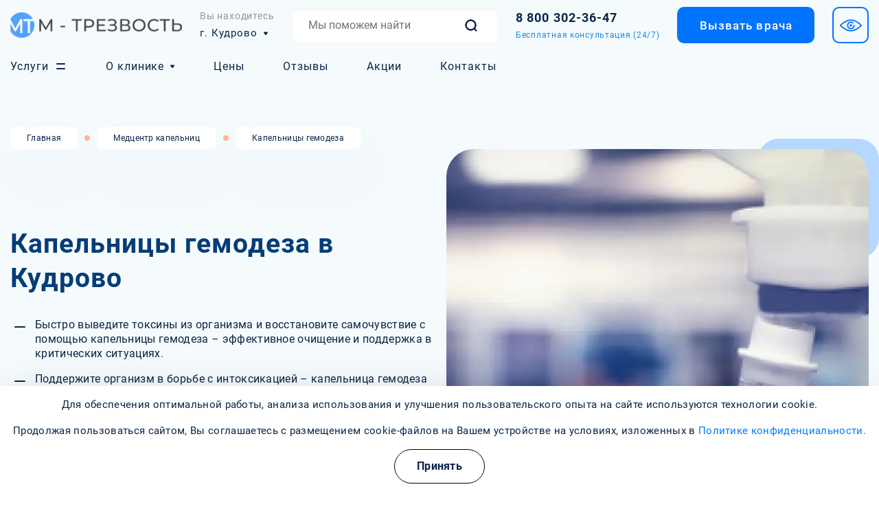

--- FILE ---
content_type: text/html; charset=UTF-8
request_url: https://narkopremium.ru/kudrovo/kapelniczyi-gemodeza/
body_size: 20294
content:
<!DOCTYPE html> <html lang="ru-RU" dir="ltr" itemscope itemtype="https://schema.org/WebPage" typeof="schema:WebPage" prefix="og:http://ogp.me/ns#" > <head> <meta charset="utf-8"> <meta http-equiv="x-ua-compatible" content="ie=edge"> <meta name="viewport" content="width=device-width, initial-scale=1.0"> <base href="https://narkopremium.ru/" /> <title>Капельницы гемодеза в Кудрово: низкие цены на инфузию препарата | М-Трезвость</title> <meta name="description" content="Курс капельниц Гемодеза в частной клинике «М-Трезвость» в Кудрово. Предварительная диагностика, эффективная терапия, профессиональные врачи. Справки и заказ по телефону 8 800 302-36-47. "> <link rel="icon" href="/favicon.ico" type="image/x-icon" /> <link rel="icon" type="image/png" sizes="120x120" href="/favicon-120x120.png"> <!-- Facebook --> <meta property="og:type" content="website"> <meta property="og:url" content="kapelniczyi-gemodeza/"> <meta property="og:title" content="Капельницы гемодеза"> <meta property="og:description" content="Курс капельниц Гемодеза в частной клинике «М-Трезвость» в Кудрово. Предварительная диагностика, эффективная терапия, профессиональные врачи. Справки и заказ по телефону 8 800 302-36-47. "> <meta property="og:image" content=""> <meta property="og:locale" content="ru_RU"> <!-- Twitter Card --> <meta name="twitter:card" content="app"> <meta name="twitter:title" content="Капельницы гемодеза"> <meta name="twitter:description" content="Курс капельниц Гемодеза в частной клинике «М-Трезвость» в Кудрово. Предварительная диагностика, эффективная терапия, профессиональные врачи. Справки и заказ по телефону 8 800 302-36-47. "> <meta name="twitter:url" content="kapelniczyi-gemodeza/"> <meta name="twitter:image" content=""> <meta name="yandex-verification" content="d0392a9e7fdad427" /> <meta name="yandex" content="noindex, nofollow" /> <link rel="canonical" href="https://narkopremium.ru/kudrovo/kapelniczyi-gemodeza/"> <link rel="stylesheet" href="/assets/css/main.min.css?v=1.08"> <link rel="stylesheet" href="/assets/components/minifyx/cache/styles_c63ab5376a.min.css" type="text/css" /> <link rel="stylesheet" href="/assets/css/cookies.min.css?v=1.00"> <script type="application/ld+json"> [ { "@context": "https://schema.org", "@type": "MedicalOrganization", "name": "Наркологический центр «М-Трезвость»", "alternateName": "Наркологический центр «М-Трезвость»", "url": "https://narkopremium.ru/", "telephone": "", "email": "mailto:kudrovo@narkoprem.devell.ru", "logo": { "@type": "ImageObject", "url": "https://narkopremium.ru/assets/upload/logo.png" }, "address": { "@type": "PostalAddress", "addressLocality": "Кудрово", "streetAddress": "Венская улица, 4к2" } }, { "@context": "https://schema.org", "@type": "WebSite", "url": "https://narkopremium.ru/" }, { "@context": "https://schema.org", "@type": "BreadcrumbList", "itemListElement": [ { "@type": "ListItem", "position": 1, "item": { "@id": "https://narkopremium.ru/", "name": "Главная" } }, { "@type": "ListItem", "position": 2, "item": { "@id": "https://narkopremium.ru/medczentr-kapelnicz/", "name": "Медцентр капельниц" } }, { "@type": "ListItem", "position": 3, "item": { "@id": "https://narkopremium.ru/kapelniczyi-gemodeza/", "name": "Капельницы гемодеза" } } ] } ] </script> <script type="application/ld+json"> { "@context": "https://schema.org", "@type": "FAQPage", "mainEntity": [ { "@type": "Question", "name": "Какова схема применения капельниц с гемодезом?", "acceptedAnswer": { "@type": "Answer", "text": "Капельницы с гемодезом вводятся внутривенно, и схема их применения зависит от состояния пациента. Обычно начинают с низкой дозы, которая постепенно увеличивается в зависимости от реакции организма. Важно, чтобы лечение проводилось под контролем медицинского персонала." } }, { "@type": "Question", "name": "Какие побочные эффекты могут возникнуть при использовании капельниц с гемодезом?", "acceptedAnswer": { "@type": "Answer", "text": "Возможные побочные эффекты включают аллергические реакции, такие как зуд, сыпь или отеки, а также головную боль и тошноту. Редко могут возникать более серьезные реакции, такие как отек легких или нарушения функции почек, особенно при слишком быстром введении раствора." } }, { "@type": "Question", "name": "Кто не должен использовать капельницы с гемодезом?", "acceptedAnswer": { "@type": "Answer", "text": "Противопоказаниями для применения капельниц с гемодезом являются тяжелые нарушения функции почек, сердечно-сосудистые заболевания, а также индивидуальная непереносимость компонентов препарата. Перед началом терапии необходимо проконсультироваться с врачом для оценки всех рисков." } } ] } </script> <script type="application/ld+json"> { "@context": "https://schema.org", "@type": "Product", "image": "https://narkopremium.ru/assets/upload/", "name": "Капельницы гемодеза в Кудрово", "review": [ { "@type": "Review", "url": "https://narkopremium.ru/kudrovo/kapelniczyi-gemodeza/", "reviewBody": "После операции мне были назначены капельницы с гемодезом, чтобы улучшить состояние крови и восстановление. Я почувствовала прилив сил, исчезла слабость и головокружения. Очень благодарна врачам за профессионализм и внимание.", "reviewRating": { "@type": "Rating", "ratingValue": "5" }, "author": { "@type": "Person", "name": "Ирина Сергеевна, 42 года" } }, { "@type": "Review", "url": "https://narkopremium.ru/kudrovo/kapelniczyi-gemodeza/", "reviewBody": "Прошел курс капельниц с гемодезом после сильного отравления. Уже на второй день я почувствовал значительное улучшение: исчезли боли, появилась энергия, и восстановление прошло быстрее. Прекрасный результат, рекомендую!", "reviewRating": { "@type": "Rating", "ratingValue": "5" }, "author": { "@type": "Person", "name": "Дмитрий Валерьевич, 35 лет" } }, { "@type": "Review", "url": "https://narkopremium.ru/kudrovo/kapelniczyi-gemodeza/", "reviewBody": "Моя иммунная система после болезни ослабла, и врачи порекомендовали капельницы с гемодезом. Пройденный курс помог мне почувствовать себя намного лучше: нормализовалось давление, улучшилась активность, и самочувствие стало значительно лучше.", "reviewRating": { "@type": "Rating", "ratingValue": "5" }, "author": { "@type": "Person", "name": "Валентина Ивановна, 50 лет" } } ], "aggregateRating": { "@type": "AggregateRating", "ratingValue": "5", "bestRating": "5", "ratingCount": "3" }, "offers": { "@type": "AggregateOffer", "highPrice": "6100", "lowPrice": "2100", "priceCurrency": "RUB", "offerCount": "4", "offers": [ { "@type": "offer", "name": "Капельницы гемодеза", "price": "6050" }, { "@type": "offer", "name": "Внутривенная инъекция (без стоимости медикаментов)", "price": "6100" }, { "@type": "offer", "name": "Внутривенное капельное введение препаратов (без стоимости медикаментов) до 1 часа", "price": "2100" }, { "@type": "offer", "name": "Внутривенное капельное введение препаратов (без стоимости медикаментов) от 1 часа", "price": "3100" } ] } } </script> </head> <body> <header class="header" itemprop="hasPart" itemscope itemtype="http://schema.org/WPHeader"> <div class="header__top"> <a class="logo" href="https://narkopremium.ru/kudrovo/"><img src="/assets/cache_image/assets/upload/logo_290x0_617.webp" alt="логотип" width="290" height="42"></a> <div class="header__city"> <div class="header__city-title">Вы находитесь</div> <div class="header__city-select js-open-modal-city"> <div class="header__city-top">г. Кудрово</div> <div class="header__city-inside"></div> </div> </div> <form class="page-search" action="kudrovo/search/" method="get"> <input type="text" name="search" id="search" value="" placeholder="Мы поможем найти"/> <input type="hidden" name="id" value="39" /> <button class="page-search__btn"> <img src="/assets/upload/search-icon.svg" alt="лупа"></button> <a href="/search/" class="page-search__btn"> <img src="/assets/upload/search-icon.svg" alt="лупа"> </a> </form> <a class="header__phone" href="tel:88003023647"> <div class="header__phone-link">8 800 302-36-47</div> <div class="header__phone-title">Бесплатная консультация (24/7)</div> </a> <div class="btn btn--blue js-open-modal-feedback">Вызвать врача</div> <div class="header__version bvi-open"> <img src="/assets/upload/version-icon.svg" alt="version"></div> <div class="header__mobile"> <a class="header__mobile-phone" href="tel:88003023647"> </a> <div class="header__burger"> </div> </div> </div> <div class="header__nav"> <div class="container"> <div class="header__nav-item header__nav-item--services js-open-services"> <div class="header__nav-item-top"> Услуги</div> </div> <div class="header__nav-item parent"> <div class="header__nav-item-top"> О клинике</div> <div class="header__nav-item-inside"> <a class="header__nav-link" href="/kudrovo/about-clinic/specialists/">Все специалисты</a> <a class="header__nav-link" href="/kudrovo/about-clinic/faq/">FAQ</a> <a class="header__nav-link" href="/kudrovo/about-clinic/gallery/">Фотогалерея</a> <a class="header__nav-link" href="/kudrovo/about-clinic/license/">Лицензии</a> </div> </div> <div class="header__nav-item"><a class="header__nav-item-top" href="/kudrovo/prices/"> Цены</a></div> <div class="header__nav-item"><a class="header__nav-item-top" href="/kudrovo/reviews/"> Отзывы</a></div> <div class="header__nav-item"><a class="header__nav-item-top" href="/kudrovo/stocks/"> Акции</a></div> <div class="header__nav-item"><a class="header__nav-item-top" href="/kudrovo/contacts/"> Контакты</a></div> <div class="services-menu"> <div class="services-menu__tabs"> <div class="services-menu__tab services-menu__tab--active" data-id="0">Алкоголизм</div><div class="services-menu__tab" data-id="1">Наркомания</div><div class="services-menu__tab" data-id="2">Реабилитация</div><div class="services-menu__tab" data-id="3"><a href="/kudrovo/medczentr-kapelnicz/">Медцентр капельниц</a></div><div class="services-menu__tab" data-id="4"><a href="/kudrovo/psixiatricheskaya-klinika/">Психиатрическая клиника</a></div> </div> <div class="services-menu__content"> <div class="services-menu__content-item services-menu__content-item--active" data-id="0"><div class="services-menu__content-col"><div class="services-menu__content-title"><a href="/kudrovo/vyivod-iz-zapoya/">Вывод из запоя</a></div><div class="services-menu__content-links"><div class="services-menu__content-link"><a href="/kudrovo/vyivod-iz-zapoya-v-staczionare/">В стационаре</a></div><div class="services-menu__content-link"><a href="/kudrovo/narkolog-na-dom/">Нарколог на дом</a></div><div class="services-menu__content-link"><a href="/kudrovo/kapelnicza-ot-zapoya-na-domu/">Капельница от запоя</a></div><div class="services-menu__content-link"><a href="/kudrovo/prinuditelnyij-vyvod-iz-zapoya/">Принудительный</a></div><div class="services-menu__content-link"><a href="/kudrovo/kapelnicza-ot-poxmelya/">Капельница от похмелья</a></div><div class="services-menu__content-link"><a href="/kudrovo/detoksikacziya-alkogolikov/">Детоксикация алкоголиков</a></div></div></div><div class="services-menu__content-col"><div class="services-menu__content-title"><a href="/kudrovo/lechenie-alkogolizma/">Лечение алкоголизма</a></div><div class="services-menu__content-links"><div class="services-menu__content-link"><a href="/kudrovo/lechenie-pivnogo-alkogolizma/">Пивной алкоголизм</a></div><div class="services-menu__content-link"><a href="/kudrovo/lechenie-zhenskogo-alkogolizma/">Женский алкоголизм</a></div><div class="services-menu__content-link"><a href="/kudrovo/prinuditelnoe-lechenie-alkogolizma/">Принудительное</a></div></div></div><div class="services-menu__content-col"><div class="services-menu__content-title"><a href="/kudrovo/kodirovanie-ot-alkogolizma/">Кодирование от алкоголизма</a></div><div class="services-menu__content-links"><div class="services-menu__content-link"><a href="/kudrovo/kodirovanie-ot-alkogolizma-na-domu/">На дому</a></div><div class="services-menu__content-link"><a href="/kudrovo/kodirovanie-gipnozom/">Гипнозом</a></div><div class="services-menu__content-link"><a href="/kudrovo/kodirovanie-dovzhenko/">По методу Довженко</a></div><div class="services-menu__content-link"><a href="/kudrovo/kodirovanie-torpedo/">Торпедо</a></div><div class="services-menu__content-link"><a href="/kudrovo/kodirovanie-esperal/">Эспераль</a></div><div class="services-menu__content-link"><a href="/kudrovo/kodirovanie-vivitrol/">Вивитрол</a></div><div class="services-menu__content-link"><a href="/kudrovo/vshivanie-ampulyi/">Вшивание ампулы</a></div><div class="services-menu__content-link"><a href="/kudrovo/kodirovanie-preparatom-akvilong/">Аквилонг</a></div><div class="services-menu__content-link"><a href="/kudrovo/kodirovanie-preparatom-algominal/">Алгоминал</a></div><div class="services-menu__content-link"><a href="/kudrovo/kodirovanie-ukolom/">Уколом</a></div><div class="services-menu__content-link"><a href="/kudrovo/snyatie-kodirovki-ot-alkogolizma/">Снятие кодировки</a></div><div class="services-menu__content-link"><a href="/kudrovo/kodirovanie-alkogolizma-dvojnoj-blok/">Двойной блок</a></div></div></div><div class="services-menu__content-col"><div class="services-menu__content-title"><a href="/kudrovo/narkologicheskij-czentr/">Наркологический центр</a></div></div><div class="services-menu__content-col"><div class="services-menu__content-title"><a href="/kudrovo/lechenie-sozavisimosti/">Лечение созависимости</a></div></div></div><div class="services-menu__content-item" data-id="1"><div class="services-menu__content-col"><div class="services-menu__content-title"><a href="/kudrovo/lechenie-narkomanii/">Лечение наркомании</a></div></div><div class="services-menu__content-col"><div class="services-menu__content-title"><a href="/kudrovo/kodirovanie-narkozavisimosti/">Кодирование наркозависимости</a></div><div class="services-menu__content-links"><div class="services-menu__content-link"><a href="/kudrovo/kodirovanie-preparatom-naltrekson/">Налтрексон</a></div></div></div><div class="services-menu__content-col"><div class="services-menu__content-title"><a href="/kudrovo/snyatie-lomki/">Снятие ломки</a></div></div><div class="services-menu__content-col"><div class="services-menu__content-title"><a href="/kudrovo/narkologicheskaya-pomoshh/">Наркологическая помощь</a></div></div><div class="services-menu__content-col"><div class="services-menu__content-title"><a href="/kudrovo/ubod/">УБОД</a></div></div><div class="services-menu__content-col"><div class="services-menu__content-title"><a href="/kudrovo/detoksikacziya-narkozavisimyix/">Детоксикация наркозависимых</a></div></div><div class="services-menu__content-col"><div class="services-menu__content-title"><a href="/kudrovo/lechenie-igrovoj-zavisimosti/">Лечение игровой зависимости</a></div></div><div class="services-menu__content-col"><div class="services-menu__content-title">Лечение зависимости</div><div class="services-menu__content-links"><div class="services-menu__content-link"><a href="/kudrovo/lechenie-zavisimosti-ot-liriki/">от лирики</a></div><div class="services-menu__content-link"><a href="/kudrovo/lechenie-ot-kodeinovoj-zavisimosti/">от кодеиновой зависимости</a></div><div class="services-menu__content-link"><a href="/kudrovo/lechenie-zavisimosti-ot-gashisha/">от гашиша</a></div><div class="services-menu__content-link"><a href="/kudrovo/lechenie-zavisimosti-ot-marixuanyi/">от марихуаны</a></div><div class="services-menu__content-link"><a href="/kudrovo/lechenie-zavisimosti-ot-soli/">от соли</a></div><div class="services-menu__content-link"><a href="/kudrovo/lechenie-zavisimosti-ot-tropikamida/">от Тропикамида</a></div><div class="services-menu__content-link"><a href="/kudrovo/lechenie-zavisimosti-ot-spajsa/">от спайса</a></div><div class="services-menu__content-link"><a href="/kudrovo/lechenie-zavisimosti-ot-butirata/">от бутирата</a></div><div class="services-menu__content-link"><a href="/kudrovo/amfetaminovaya-zavisimost/">Амфетаминовая зависимость</a></div></div></div></div><div class="services-menu__content-item" data-id="2"><div class="services-menu__content-col"><div class="services-menu__content-title"><a href="/kudrovo/reabilitaczionnyij-czentr/">Реабилитационный центр</a></div><div class="services-menu__content-links"><div class="services-menu__content-link"><a href="/kudrovo/narkologicheskij-dispanser/">Наркологический диспансер</a></div><div class="services-menu__content-link"><a href="/kudrovo/reabilitacziya-12-shagov/">12 шагов</a></div><div class="services-menu__content-link"><a href="/kudrovo/day-top-reabilitacziya-narkozavisimyix/">Day Top</a></div><div class="services-menu__content-link"><a href="/kudrovo/reabilitacziya-alkogolikov/">Реабилитация алкоголиков</a></div><div class="services-menu__content-link"><a href="/kudrovo/reabilitacziya-nesovershennoletnix/">Реабилитация несовершеннолетних</a></div><div class="services-menu__content-link"><a href="/kudrovo/reabilitacziya-narkozavisimyix/">Реабилитация наркозависимых</a></div></div></div></div><div class="services-menu__content-item" data-id="3"><div class="services-menu__content-col"><div class="services-menu__content-title"><a href="/kudrovo/kapelniczyi-na-domu/">Капельницы на дому</a></div></div><div class="services-menu__content-col"><div class="services-menu__content-title"><a href="/kudrovo/kapelniczyi-dlya-poxudeniya/">Капельницы для похудения</a></div></div><div class="services-menu__content-col"><div class="services-menu__content-title"><a href="/kudrovo/kapelniczyi-krasotyi/">Капельницы красоты</a></div></div><div class="services-menu__content-col"><div class="services-menu__content-title"><a href="/kudrovo/kapelniczyi-dlya-immuniteta/">Капельницы для иммунитета</a></div></div><div class="services-menu__content-col"><div class="services-menu__content-title"><a href="/kudrovo/kapelniczyi-antistress/">Капельницы антистресс</a></div></div><div class="services-menu__content-col"><div class="services-menu__content-title"><a href="/kudrovo/kapelniczyi-pri-kovide/">Капельницы при Ковиде</a></div></div><div class="services-menu__content-col"><div class="services-menu__content-title"><a href="/kudrovo/kapelniczyi-pri-otravlenii/">Капельницы при отравлении</a></div></div><div class="services-menu__content-col"><div class="services-menu__content-title"><a href="/kudrovo/kapelniczyi-s-vitaminami/">Капельницы с витаминами</a></div></div><div class="services-menu__content-col"><div class="services-menu__content-title"><a href="/kudrovo/kapelniczyi-s-antibiotikami/">Капельницы с антибиотиками</a></div></div><div class="services-menu__content-col"><div class="services-menu__content-title"><a href="/kudrovo/kapelniczyi-dlya-pecheni/">Капельницы для печени</a></div></div><div class="services-menu__content-col"><div class="services-menu__content-title"><a href="/kudrovo/kapelniczyi-obshheukreplyayushhie/">Капельницы общеукрепляющие</a></div></div><div class="services-menu__content-col"><div class="services-menu__content-title"><a href="/kudrovo/kapelniczyi-pri-anemii/">Капельницы при анемии</a></div></div><div class="services-menu__content-col"><div class="services-menu__content-title"><a href="/kudrovo/kapelniczyi-pri-allergii/">Капельницы при аллергии</a></div></div><div class="services-menu__content-col"><div class="services-menu__content-title"><a href="/kudrovo/kapelniczyi-pri-pankreatite/">Капельницы при панкреатите</a></div></div><div class="services-menu__content-col"><div class="services-menu__content-title"><a href="/kudrovo/kapelniczyi-pri-osteoxondroze/">Капельницы при остеохондрозе</a></div></div><div class="services-menu__content-col"><div class="services-menu__content-title"><a href="/kudrovo/kapelniczyi-pri-osteoporoze/">Капельницы при остеопорозе</a></div></div><div class="services-menu__content-col"><div class="services-menu__content-title"><a href="/kudrovo/kapelniczyi-s-aminokislotami/">Капельницы с аминокислотами</a></div></div><div class="services-menu__content-col"><div class="services-menu__content-title"><a href="/kudrovo/kapelniczyi-czeftriaksona/">Капельницы цефтриаксона</a></div></div><div class="services-menu__content-col"><div class="services-menu__content-title"><a href="/kudrovo/kapelniczyi-aczesoli/">Капельницы ацесоли</a></div></div><div class="services-menu__content-col"><div class="services-menu__content-title"><a href="/kudrovo/kapelniczyi-berlitiona/">Капельницы берлитиона</a></div></div><div class="services-menu__content-col"><div class="services-menu__content-title"><a href="/kudrovo/kapelniczyi-vazaprostana/">Капельницы вазапростана</a></div></div><div class="services-menu__content-col"><div class="services-menu__content-title"><a href="/kudrovo/kapelniczyi-vinpoczetina/">Капельницы винпоцетина</a></div></div><div class="services-menu__content-col"><div class="services-menu__content-title"><a href="/kudrovo/kapelniczyi-gemodeza/">Капельницы гемодеза</a></div></div><div class="services-menu__content-col"><div class="services-menu__content-title"><a href="/kudrovo/kapelniczyi-geptrala/">Капельницы гептрала</a></div></div><div class="services-menu__content-col"><div class="services-menu__content-title"><a href="/kudrovo/kapelniczyi-gliatilina/">Капельницы глиатилина</a></div></div><div class="services-menu__content-col"><div class="services-menu__content-title"><a href="/kudrovo/kapelniczyi-glutationa/">Капельницы глутатиона</a></div></div><div class="services-menu__content-col"><div class="services-menu__content-title"><a href="/kudrovo/kapelniczyi-deksametazona/">Капельницы дексаметазона</a></div></div><div class="services-menu__content-col"><div class="services-menu__content-title"><a href="/kudrovo/kapelniczyi-kavintona/">Капельницы кавинтона</a></div></div><div class="services-menu__content-col"><div class="services-menu__content-title"><a href="/kudrovo/kapelniczyi-ksefokama/">Капельницы ксефокама</a></div></div><div class="services-menu__content-col"><div class="services-menu__content-title"><a href="/kudrovo/kapelniczyi-laennek/">Капельницы Лаеннек</a></div></div><div class="services-menu__content-col"><div class="services-menu__content-title"><a href="/kudrovo/kapelniczyi-magniya/">Капельницы магния</a></div></div><div class="services-menu__content-col"><div class="services-menu__content-title"><a href="/kudrovo/kapelniczyi-mafusola/">Капельницы мафусола</a></div></div><div class="services-menu__content-col"><div class="services-menu__content-title"><a href="/kudrovo/kapelniczyi-meksidola/">Капельницы мексидола</a></div></div><div class="services-menu__content-col"><div class="services-menu__content-title"><a href="/kudrovo/kapelniczyi-metilprednizolona/">Капельницы метилпреднизолона</a></div></div><div class="services-menu__content-col"><div class="services-menu__content-title"><a href="/kudrovo/kapelniczyi-metrogila/">Капельницы метрогила</a></div></div><div class="services-menu__content-col"><div class="services-menu__content-title"><a href="/kudrovo/kapelniczyi-metronidazola/">Капельницы метронидазола</a></div></div><div class="services-menu__content-col"><div class="services-menu__content-title"><a href="/kudrovo/kapelniczyi-mildronata/">Капельницы милдроната</a></div></div><div class="services-menu__content-col"><div class="services-menu__content-title"><a href="/kudrovo/kapelniczyi-milgammyi/">Капельницы мильгаммы</a></div></div><div class="services-menu__content-col"><div class="services-menu__content-title"><a href="/kudrovo/kapelniczyi-natriya/">Капельницы натрия</a></div></div><div class="services-menu__content-col"><div class="services-menu__content-title"><a href="/kudrovo/kapelniczyi-oktolipena/">Капельницы октолипена</a></div></div><div class="services-menu__content-col"><div class="services-menu__content-title"><a href="/kudrovo/kapelniczyi-omeprazola/">Капельницы омепразола</a></div></div><div class="services-menu__content-col"><div class="services-menu__content-title"><a href="/kudrovo/kapelniczyi-panangina/">Капельницы панангина</a></div></div><div class="services-menu__content-col"><div class="services-menu__content-title"><a href="/kudrovo/kapelniczyi-pentoksifillina/">Капельницы пентоксифиллина</a></div></div><div class="services-menu__content-col"><div class="services-menu__content-title"><a href="/kudrovo/kapelniczyi-piraczetama/">Капельницы пирацетама</a></div></div><div class="services-menu__content-col"><div class="services-menu__content-title"><a href="/kudrovo/kapelniczyi-prednizolona/">Капельницы преднизолона</a></div></div><div class="services-menu__content-col"><div class="services-menu__content-title"><a href="/kudrovo/kapelniczyi-reamberina/">Капельницы реамберина</a></div></div><div class="services-menu__content-col"><div class="services-menu__content-title"><a href="/kudrovo/kapelniczyi-remaksola/">Капельницы ремаксола</a></div></div><div class="services-menu__content-col"><div class="services-menu__content-title"><a href="/kudrovo/kapelniczyi-s-askorbinovoj-kislotoj/">Капельницы с аскорбиновой кислотой</a></div></div><div class="services-menu__content-col"><div class="services-menu__content-title"><a href="/kudrovo/kapelniczyi-s-magneziej/">Капельницы с магнезией</a></div></div><div class="services-menu__content-col"><div class="services-menu__content-title"><a href="/kudrovo/kapelniczyi-sterofundina/">Капельницы стерофундина</a></div></div><div class="services-menu__content-col"><div class="services-menu__content-title"><a href="/kudrovo/kapelniczyi-tiogammyi/">Капельницы тиогаммы</a></div></div><div class="services-menu__content-col"><div class="services-menu__content-title"><a href="/kudrovo/kapelniczyi-tioktovoj-kislotyi/">Капельницы тиоктовой кислоты</a></div></div><div class="services-menu__content-col"><div class="services-menu__content-title"><a href="/kudrovo/kapelniczyi-trentala/">Капельницы трентала</a></div></div><div class="services-menu__content-col"><div class="services-menu__content-title"><a href="/kudrovo/kapelniczyi-famotidina/">Капельницы фамотидина</a></div></div><div class="services-menu__content-col"><div class="services-menu__content-title"><a href="/kudrovo/kapelniczyi-fizrastvora/">Капельницы физраствора</a></div></div><div class="services-menu__content-col"><div class="services-menu__content-title"><a href="/kudrovo/kapelniczyi-czeraksona/">Капельницы цераксона</a></div></div><div class="services-menu__content-col"><div class="services-menu__content-title"><a href="/kudrovo/kapelniczyi-czerebrolizina/">Капельницы церебролизина</a></div></div><div class="services-menu__content-col"><div class="services-menu__content-title"><a href="/kudrovo/kapelniczyi-cziprofloksaczina/">Капельницы ципрофлоксацина</a></div></div><div class="services-menu__content-col"><div class="services-menu__content-title"><a href="/kudrovo/kapelniczyi-czitoflavina/">Капельницы цитофлавина</a></div></div><div class="services-menu__content-col"><div class="services-menu__content-title"><a href="/kudrovo/kapelniczyi-eufillina/">Капельницы эуфиллина</a></div></div><div class="services-menu__content-col"><div class="services-menu__content-title"><a href="/kudrovo/kapelniczyi-riboksina/">Капельницы рибоксина</a></div></div></div><div class="services-menu__content-item" data-id="4"><div class="services-menu__content-col"><div class="services-menu__content-title"><a href="/kudrovo/lechenie-psixologicheskix-rasstrojstv/">Психологические расстройства</a></div></div><div class="services-menu__content-col"><div class="services-menu__content-title"><a href="/kudrovo/lechenie-istericheskix-rasstrojstv/">Истерические расстройства</a></div></div><div class="services-menu__content-col"><div class="services-menu__content-title"><a href="/kudrovo/lechenie-depressivnyix-rasstrojstv/">Депрессивные расстройства</a></div></div><div class="services-menu__content-col"><div class="services-menu__content-title"><a href="/kudrovo/lechenie-psixicheskix-zabolevanij/">Психические заболевания</a></div></div><div class="services-menu__content-col"><div class="services-menu__content-title"><a href="/kudrovo/konsultacziya-psixologa/">Консультация психолога</a></div></div><div class="services-menu__content-col"><div class="services-menu__content-title"><a href="/kudrovo/detskij-psixolog/">Детский психолог</a></div></div><div class="services-menu__content-col"><div class="services-menu__content-title"><a href="/kudrovo/klinicheskij-psixolog/">Клинический психолог</a></div></div><div class="services-menu__content-col"><div class="services-menu__content-title"><a href="/kudrovo/semejnyij-psixolog/">Семейный психолог</a></div></div><div class="services-menu__content-col"><div class="services-menu__content-title"><a href="/kudrovo/psixiatr-na-dom/">Психиатр на дом</a></div></div><div class="services-menu__content-col"><div class="services-menu__content-title"><a href="/kudrovo/lechenie-depressii/">Депрессия</a></div></div><div class="services-menu__content-col"><div class="services-menu__content-title"><a href="/kudrovo/lechenie-psixoza/">Психоз</a></div></div><div class="services-menu__content-col"><div class="services-menu__content-title"><a href="/kudrovo/lechenie-shizofrenii/">Шизофрения</a></div></div><div class="services-menu__content-col"><div class="services-menu__content-title"><a href="/kudrovo/konsultacziya-psixoterapevta/">Консультация психотерапевта</a></div></div><div class="services-menu__content-col"><div class="services-menu__content-title"><a href="/kudrovo/lechenie-okr/">Лечение ОКР</a></div></div><div class="services-menu__content-col"><div class="services-menu__content-title"><a href="/kudrovo/lechenie-gallyuczinaczij/">Галлюцинации</a></div></div><div class="services-menu__content-col"><div class="services-menu__content-title"><a href="/kudrovo/lechenie-autizma/">Аутизм</a></div></div><div class="services-menu__content-col"><div class="services-menu__content-title"><a href="/kudrovo/lechenie-paranoji/">Паранойя</a></div></div><div class="services-menu__content-col"><div class="services-menu__content-title"><a href="/kudrovo/lechenie-epilepsii/">Эпилепсия</a></div></div><div class="services-menu__content-col"><div class="services-menu__content-title"><a href="/kudrovo/lechenie-panicheskix-atak/">Панические атаки</a></div></div><div class="services-menu__content-col"><div class="services-menu__content-title"><a href="/kudrovo/lechenie-demenczii/">Деменция</a></div></div><div class="services-menu__content-col"><div class="services-menu__content-title"><a href="/kudrovo/vrach-nevrolog/">Врач-невролог</a></div></div><div class="services-menu__content-col"><div class="services-menu__content-title"><a href="/kudrovo/vrach-psixoterapevt/">Врач-психотерапевт</a></div></div><div class="services-menu__content-col"><div class="services-menu__content-title"><a href="/kudrovo/lechenie-enureza/">Энурез</a></div></div><div class="services-menu__content-col"><div class="services-menu__content-title"><a href="/kudrovo/lechenie-ipoxondrii/">Ипохондрия</a></div></div><div class="services-menu__content-col"><div class="services-menu__content-title"><a href="/kudrovo/lechenie-nevrastenii/">Неврастения</a></div></div><div class="services-menu__content-col"><div class="services-menu__content-title"><a href="/kudrovo/lechenie-giperaktivnosti/">Гиперактивность</a></div></div><div class="services-menu__content-col"><div class="services-menu__content-title"><a href="/kudrovo/lechenie-manii-presledovaniya/">Мания преследования</a></div></div><div class="services-menu__content-col"><div class="services-menu__content-title"><a href="/kudrovo/lechenie-gipomaniii/">Гипомания</a></div></div><div class="services-menu__content-col"><div class="services-menu__content-title"><a href="/kudrovo/lechenie-psixopatii/">Психопатия</a></div></div><div class="services-menu__content-col"><div class="services-menu__content-title"><a href="/kudrovo/lechenie-razdrazhitelnosti/">Раздражительность</a></div></div><div class="services-menu__content-col"><div class="services-menu__content-title"><a href="/kudrovo/lechenie-enkopreza/">Энкопрез</a></div></div><div class="services-menu__content-col"><div class="services-menu__content-title"><a href="/kudrovo/lechenie-socziopatii/">Социопатия</a></div></div><div class="services-menu__content-col"><div class="services-menu__content-title"><a href="/kudrovo/lechenie-posttravmaticheskogo-stressovogo-rasstrojstva/">Посттравматическое стрессовое расстройство</a></div></div><div class="services-menu__content-col"><div class="services-menu__content-title"><a href="/kudrovo/lechenie-stressa/">Стресс</a></div></div><div class="services-menu__content-col"><div class="services-menu__content-title"><a href="/kudrovo/lechenie-anoreksii/">Анорексия</a></div></div><div class="services-menu__content-col"><div class="services-menu__content-title"><a href="/kudrovo/lechenie-bulimii/">Булимия</a></div></div><div class="services-menu__content-col"><div class="services-menu__content-title"><a href="/kudrovo/lechenie-klaustrofobii/">Клаустрофобия</a></div></div><div class="services-menu__content-col"><div class="services-menu__content-title"><a href="/kudrovo/lechenie-detskix-nevrozov/">Детские неврозы</a></div></div><div class="services-menu__content-col"><div class="services-menu__content-title"><a href="/kudrovo/lechenie-trevozhnogo-rasstrojstva/">Тревожные расстройства</a></div></div><div class="services-menu__content-col"><div class="services-menu__content-title"><a href="/kudrovo/lechenie-bipolyarnogo-rasstrojstva/">Биполярное расстройство</a></div></div><div class="services-menu__content-col"><div class="services-menu__content-title"><a href="/kudrovo/lechenie-sonlivosti/">Сонливость</a></div></div><div class="services-menu__content-col"><div class="services-menu__content-title"><a href="/kudrovo/lechenie-sumerechnogo-sostoyaniya/">Сумеречное состояние</a></div></div><div class="services-menu__content-col"><div class="services-menu__content-title"><a href="/kudrovo/lechenie-sindroma-zhilya-de-la-turetta/">Синдром Жиля де ла Туретта</a></div></div><div class="services-menu__content-col"><div class="services-menu__content-title"><a href="/kudrovo/lechenie-somatoformnyix-rasstrojstv/">Соматоформное расстройство</a></div></div><div class="services-menu__content-col"><div class="services-menu__content-title"><a href="/kudrovo/lechenie-zaikaniya/">Заикание</a></div></div><div class="services-menu__content-col"><div class="services-menu__content-title"><a href="/kudrovo/lechenie-katatonii/">Кататонический синдром</a></div></div><div class="services-menu__content-col"><div class="services-menu__content-title"><a href="/kudrovo/lechenie-sindroma-myunxgauzena/">Синдром Мюнхгаузена</a></div></div><div class="services-menu__content-col"><div class="services-menu__content-title"><a href="/kudrovo/lechenie-parafiliya/">Парафилия</a></div></div><div class="services-menu__content-col"><div class="services-menu__content-title"><a href="/kudrovo/lechenie-abulii/">Абулия</a></div></div><div class="services-menu__content-col"><div class="services-menu__content-title"><a href="/kudrovo/lechenie-aleksitimii/">Алекситимия</a></div></div><div class="services-menu__content-col"><div class="services-menu__content-title"><a href="/kudrovo/lechenie-amenczii/">Аменция</a></div></div><div class="services-menu__content-col"><div class="services-menu__content-title"><a href="/kudrovo/lechenie-amnezii/">Амнезия</a></div></div><div class="services-menu__content-col"><div class="services-menu__content-title"><a href="/kudrovo/lechenie-bolezni-binsvangera/">Болезнь Бинсвангера</a></div></div><div class="services-menu__content-col"><div class="services-menu__content-title"><a href="/kudrovo/lechenie-derealizaczii/">Дереализация</a></div></div><div class="services-menu__content-col"><div class="services-menu__content-title"><a href="/kudrovo/lechenie-dromomanii/">Дромомания</a></div></div><div class="services-menu__content-col"><div class="services-menu__content-title"><a href="/kudrovo/lechenie-drankoreksii/">Дранкорексия</a></div></div><div class="services-menu__content-col"><div class="services-menu__content-title"><a href="/kudrovo/lechenie-ortoreksii/">Орторексия</a></div></div><div class="services-menu__content-col"><div class="services-menu__content-title"><a href="/kudrovo/lechenie-pregoreksii/">Прегорексия</a></div></div><div class="services-menu__content-col"><div class="services-menu__content-title"><a href="/kudrovo/lechenie-allotriofagii/">Аллотриофагия</a></div></div></div> </div> </div> </div> </div> </header> <div class="mobile-menu"> <form class="page-search" action="kudrovo/search/" method="get"> <input type="text" name="search" id="search" value="" placeholder="Мы поможем найти"/> <input type="hidden" name="id" value="39" /> <button class="page-search__btn"> <img src="/assets/upload/search-icon.svg" alt="лупа"></button> <a href="/search/" class="page-search__btn"> <img src="/assets/upload/search-icon.svg" alt="лупа"> </a> </form> <a class="header__phone" href="tel:88003023647"> <div class="header__phone-link">8 800 302-36-47</div> <div class="header__phone-title">Бесплатная консультация (24/7)</div> </a> <div class="header__city"> <div class="header__city-title">Вы находитесь</div> <div class="header__city-select js-open-modal-city"> <div class="header__city-top">г. Кудрово</div> <div class="header__city-inside"></div> </div> </div> <div class="mobile-menu__services"> <div class="btn btn--blue btn--services">Услуги</div> <div class="mobile-menu__services-links"><div class="mobile-menu__link"><div class="mobile-menu__link-top">Алкоголизм<div class="mobile-menu__link-top-icon"></div></div><div class="mobile-menu__inside"><div class="mobile-menu__link"><a class="mobile-menu__link-top" href="/kudrovo/vyivod-iz-zapoya/">Вывод из запоя</a><div class="mobile-menu__inside"><a class="mobile-menu__inside-link" href="/kudrovo/vyivod-iz-zapoya-v-staczionare/">В стационаре</a><a class="mobile-menu__inside-link" href="/kudrovo/narkolog-na-dom/">Нарколог на дом</a><a class="mobile-menu__inside-link" href="/kudrovo/kapelnicza-ot-zapoya-na-domu/">Капельница от запоя</a><a class="mobile-menu__inside-link" href="/kudrovo/prinuditelnyij-vyvod-iz-zapoya/">Принудительный</a><a class="mobile-menu__inside-link" href="/kudrovo/kapelnicza-ot-poxmelya/">Капельница от похмелья</a><a class="mobile-menu__inside-link" href="/kudrovo/detoksikacziya-alkogolikov/">Детоксикация алкоголиков</a></div></div><div class="mobile-menu__link"><a class="mobile-menu__link-top" href="/kudrovo/lechenie-alkogolizma/">Лечение алкоголизма</a><div class="mobile-menu__inside"><a class="mobile-menu__inside-link" href="/kudrovo/lechenie-pivnogo-alkogolizma/">Пивной алкоголизм</a><a class="mobile-menu__inside-link" href="/kudrovo/lechenie-zhenskogo-alkogolizma/">Женский алкоголизм</a><a class="mobile-menu__inside-link" href="/kudrovo/prinuditelnoe-lechenie-alkogolizma/">Принудительное</a></div></div><div class="mobile-menu__link"><a class="mobile-menu__link-top" href="/kudrovo/kodirovanie-ot-alkogolizma/">Кодирование от алкоголизма</a><div class="mobile-menu__inside"><a class="mobile-menu__inside-link" href="/kudrovo/kodirovanie-ot-alkogolizma-na-domu/">На дому</a><a class="mobile-menu__inside-link" href="/kudrovo/kodirovanie-gipnozom/">Гипнозом</a><a class="mobile-menu__inside-link" href="/kudrovo/kodirovanie-dovzhenko/">По методу Довженко</a><a class="mobile-menu__inside-link" href="/kudrovo/kodirovanie-torpedo/">Торпедо</a><a class="mobile-menu__inside-link" href="/kudrovo/kodirovanie-esperal/">Эспераль</a><a class="mobile-menu__inside-link" href="/kudrovo/kodirovanie-vivitrol/">Вивитрол</a><a class="mobile-menu__inside-link" href="/kudrovo/vshivanie-ampulyi/">Вшивание ампулы</a><a class="mobile-menu__inside-link" href="/kudrovo/kodirovanie-preparatom-akvilong/">Аквилонг</a><a class="mobile-menu__inside-link" href="/kudrovo/kodirovanie-preparatom-algominal/">Алгоминал</a><a class="mobile-menu__inside-link" href="/kudrovo/kodirovanie-ukolom/">Уколом</a><a class="mobile-menu__inside-link" href="/kudrovo/snyatie-kodirovki-ot-alkogolizma/">Снятие кодировки</a><a class="mobile-menu__inside-link" href="/kudrovo/kodirovanie-alkogolizma-dvojnoj-blok/">Двойной блок</a></div></div><div class="mobile-menu__link"><a class="mobile-menu__link-top" href="/kudrovo/narkologicheskij-czentr/">Наркологический центр</a></div><div class="mobile-menu__link"><a class="mobile-menu__link-top" href="/kudrovo/lechenie-sozavisimosti/">Лечение созависимости</a></div></div></div><div class="mobile-menu__link"><div class="mobile-menu__link-top">Наркомания<div class="mobile-menu__link-top-icon"></div></div><div class="mobile-menu__inside"><div class="mobile-menu__link"><a class="mobile-menu__link-top" href="/kudrovo/lechenie-narkomanii/">Лечение наркомании</a></div><div class="mobile-menu__link"><a class="mobile-menu__link-top" href="/kudrovo/kodirovanie-narkozavisimosti/">Кодирование наркозависимости</a><div class="mobile-menu__inside"><a class="mobile-menu__inside-link" href="/kudrovo/kodirovanie-preparatom-naltrekson/">Налтрексон</a></div></div><div class="mobile-menu__link"><a class="mobile-menu__link-top" href="/kudrovo/snyatie-lomki/">Снятие ломки</a></div><div class="mobile-menu__link"><a class="mobile-menu__link-top" href="/kudrovo/narkologicheskaya-pomoshh/">Наркологическая помощь</a></div><div class="mobile-menu__link"><a class="mobile-menu__link-top" href="/kudrovo/ubod/">УБОД</a></div><div class="mobile-menu__link"><a class="mobile-menu__link-top" href="/kudrovo/detoksikacziya-narkozavisimyix/">Детоксикация наркозависимых</a></div><div class="mobile-menu__link"><a class="mobile-menu__link-top" href="/kudrovo/lechenie-igrovoj-zavisimosti/">Лечение игровой зависимости</a></div><div class="mobile-menu__link"><div class="mobile-menu__link-top">Лечение зависимости<div class="mobile-menu__link-top-icon"></div></div><div class="mobile-menu__inside"><a class="mobile-menu__inside-link" href="/kudrovo/lechenie-zavisimosti-ot-liriki/">от лирики</a><a class="mobile-menu__inside-link" href="/kudrovo/lechenie-ot-kodeinovoj-zavisimosti/">от кодеиновой зависимости</a><a class="mobile-menu__inside-link" href="/kudrovo/lechenie-zavisimosti-ot-gashisha/">от гашиша</a><a class="mobile-menu__inside-link" href="/kudrovo/lechenie-zavisimosti-ot-marixuanyi/">от марихуаны</a><a class="mobile-menu__inside-link" href="/kudrovo/lechenie-zavisimosti-ot-soli/">от соли</a><a class="mobile-menu__inside-link" href="/kudrovo/lechenie-zavisimosti-ot-tropikamida/">от Тропикамида</a><a class="mobile-menu__inside-link" href="/kudrovo/lechenie-zavisimosti-ot-spajsa/">от спайса</a><a class="mobile-menu__inside-link" href="/kudrovo/lechenie-zavisimosti-ot-butirata/">от бутирата</a><a class="mobile-menu__inside-link" href="/kudrovo/amfetaminovaya-zavisimost/">Амфетаминовая зависимость</a></div></div></div></div><div class="mobile-menu__link"><div class="mobile-menu__link-top">Реабилитация<div class="mobile-menu__link-top-icon"></div></div><div class="mobile-menu__inside"><div class="mobile-menu__link"><a class="mobile-menu__link-top" href="/kudrovo/reabilitaczionnyij-czentr/">Реабилитационный центр</a><div class="mobile-menu__inside"><a class="mobile-menu__inside-link" href="/kudrovo/narkologicheskij-dispanser/">Наркологический диспансер</a><a class="mobile-menu__inside-link" href="/kudrovo/reabilitacziya-12-shagov/">12 шагов</a><a class="mobile-menu__inside-link" href="/kudrovo/day-top-reabilitacziya-narkozavisimyix/">Day Top</a><a class="mobile-menu__inside-link" href="/kudrovo/reabilitacziya-alkogolikov/">Реабилитация алкоголиков</a><a class="mobile-menu__inside-link" href="/kudrovo/reabilitacziya-nesovershennoletnix/">Реабилитация несовершеннолетних</a><a class="mobile-menu__inside-link" href="/kudrovo/reabilitacziya-narkozavisimyix/">Реабилитация наркозависимых</a></div></div></div></div><div class="mobile-menu__link"><div class="mobile-menu__link-top"><a href="/kudrovo/medczentr-kapelnicz/">Медцентр капельниц</a><div class="mobile-menu__link-top-icon"></div></div><div class="mobile-menu__inside"><div class="mobile-menu__link"><a class="mobile-menu__link-top" href="/kudrovo/kapelniczyi-na-domu/">Капельницы на дому</a></div><div class="mobile-menu__link"><a class="mobile-menu__link-top" href="/kudrovo/kapelniczyi-dlya-poxudeniya/">Капельницы для похудения</a></div><div class="mobile-menu__link"><a class="mobile-menu__link-top" href="/kudrovo/kapelniczyi-krasotyi/">Капельницы красоты</a></div><div class="mobile-menu__link"><a class="mobile-menu__link-top" href="/kudrovo/kapelniczyi-dlya-immuniteta/">Капельницы для иммунитета</a></div><div class="mobile-menu__link"><a class="mobile-menu__link-top" href="/kudrovo/kapelniczyi-antistress/">Капельницы антистресс</a></div><div class="mobile-menu__link"><a class="mobile-menu__link-top" href="/kudrovo/kapelniczyi-pri-kovide/">Капельницы при Ковиде</a></div><div class="mobile-menu__link"><a class="mobile-menu__link-top" href="/kudrovo/kapelniczyi-pri-otravlenii/">Капельницы при отравлении</a></div><div class="mobile-menu__link"><a class="mobile-menu__link-top" href="/kudrovo/kapelniczyi-s-vitaminami/">Капельницы с витаминами</a></div><div class="mobile-menu__link"><a class="mobile-menu__link-top" href="/kudrovo/kapelniczyi-s-antibiotikami/">Капельницы с антибиотиками</a></div><div class="mobile-menu__link"><a class="mobile-menu__link-top" href="/kudrovo/kapelniczyi-dlya-pecheni/">Капельницы для печени</a></div><div class="mobile-menu__link"><a class="mobile-menu__link-top" href="/kudrovo/kapelniczyi-obshheukreplyayushhie/">Капельницы общеукрепляющие</a></div><div class="mobile-menu__link"><a class="mobile-menu__link-top" href="/kudrovo/kapelniczyi-pri-anemii/">Капельницы при анемии</a></div><div class="mobile-menu__link"><a class="mobile-menu__link-top" href="/kudrovo/kapelniczyi-pri-allergii/">Капельницы при аллергии</a></div><div class="mobile-menu__link"><a class="mobile-menu__link-top" href="/kudrovo/kapelniczyi-pri-pankreatite/">Капельницы при панкреатите</a></div><div class="mobile-menu__link"><a class="mobile-menu__link-top" href="/kudrovo/kapelniczyi-pri-osteoxondroze/">Капельницы при остеохондрозе</a></div><div class="mobile-menu__link"><a class="mobile-menu__link-top" href="/kudrovo/kapelniczyi-pri-osteoporoze/">Капельницы при остеопорозе</a></div><div class="mobile-menu__link"><a class="mobile-menu__link-top" href="/kudrovo/kapelniczyi-s-aminokislotami/">Капельницы с аминокислотами</a></div><div class="mobile-menu__link"><a class="mobile-menu__link-top" href="/kudrovo/kapelniczyi-czeftriaksona/">Капельницы цефтриаксона</a></div><div class="mobile-menu__link"><a class="mobile-menu__link-top" href="/kudrovo/kapelniczyi-aczesoli/">Капельницы ацесоли</a></div><div class="mobile-menu__link"><a class="mobile-menu__link-top" href="/kudrovo/kapelniczyi-berlitiona/">Капельницы берлитиона</a></div><div class="mobile-menu__link"><a class="mobile-menu__link-top" href="/kudrovo/kapelniczyi-vazaprostana/">Капельницы вазапростана</a></div><div class="mobile-menu__link"><a class="mobile-menu__link-top" href="/kudrovo/kapelniczyi-vinpoczetina/">Капельницы винпоцетина</a></div><div class="mobile-menu__link"><a class="mobile-menu__link-top" href="/kudrovo/kapelniczyi-gemodeza/">Капельницы гемодеза</a></div><div class="mobile-menu__link"><a class="mobile-menu__link-top" href="/kudrovo/kapelniczyi-geptrala/">Капельницы гептрала</a></div><div class="mobile-menu__link"><a class="mobile-menu__link-top" href="/kudrovo/kapelniczyi-gliatilina/">Капельницы глиатилина</a></div><div class="mobile-menu__link"><a class="mobile-menu__link-top" href="/kudrovo/kapelniczyi-glutationa/">Капельницы глутатиона</a></div><div class="mobile-menu__link"><a class="mobile-menu__link-top" href="/kudrovo/kapelniczyi-deksametazona/">Капельницы дексаметазона</a></div><div class="mobile-menu__link"><a class="mobile-menu__link-top" href="/kudrovo/kapelniczyi-kavintona/">Капельницы кавинтона</a></div><div class="mobile-menu__link"><a class="mobile-menu__link-top" href="/kudrovo/kapelniczyi-ksefokama/">Капельницы ксефокама</a></div><div class="mobile-menu__link"><a class="mobile-menu__link-top" href="/kudrovo/kapelniczyi-laennek/">Капельницы Лаеннек</a></div><div class="mobile-menu__link"><a class="mobile-menu__link-top" href="/kudrovo/kapelniczyi-magniya/">Капельницы магния</a></div><div class="mobile-menu__link"><a class="mobile-menu__link-top" href="/kudrovo/kapelniczyi-mafusola/">Капельницы мафусола</a></div><div class="mobile-menu__link"><a class="mobile-menu__link-top" href="/kudrovo/kapelniczyi-meksidola/">Капельницы мексидола</a></div><div class="mobile-menu__link"><a class="mobile-menu__link-top" href="/kudrovo/kapelniczyi-metilprednizolona/">Капельницы метилпреднизолона</a></div><div class="mobile-menu__link"><a class="mobile-menu__link-top" href="/kudrovo/kapelniczyi-metrogila/">Капельницы метрогила</a></div><div class="mobile-menu__link"><a class="mobile-menu__link-top" href="/kudrovo/kapelniczyi-metronidazola/">Капельницы метронидазола</a></div><div class="mobile-menu__link"><a class="mobile-menu__link-top" href="/kudrovo/kapelniczyi-mildronata/">Капельницы милдроната</a></div><div class="mobile-menu__link"><a class="mobile-menu__link-top" href="/kudrovo/kapelniczyi-milgammyi/">Капельницы мильгаммы</a></div><div class="mobile-menu__link"><a class="mobile-menu__link-top" href="/kudrovo/kapelniczyi-natriya/">Капельницы натрия</a></div><div class="mobile-menu__link"><a class="mobile-menu__link-top" href="/kudrovo/kapelniczyi-oktolipena/">Капельницы октолипена</a></div><div class="mobile-menu__link"><a class="mobile-menu__link-top" href="/kudrovo/kapelniczyi-omeprazola/">Капельницы омепразола</a></div><div class="mobile-menu__link"><a class="mobile-menu__link-top" href="/kudrovo/kapelniczyi-panangina/">Капельницы панангина</a></div><div class="mobile-menu__link"><a class="mobile-menu__link-top" href="/kudrovo/kapelniczyi-pentoksifillina/">Капельницы пентоксифиллина</a></div><div class="mobile-menu__link"><a class="mobile-menu__link-top" href="/kudrovo/kapelniczyi-piraczetama/">Капельницы пирацетама</a></div><div class="mobile-menu__link"><a class="mobile-menu__link-top" href="/kudrovo/kapelniczyi-prednizolona/">Капельницы преднизолона</a></div><div class="mobile-menu__link"><a class="mobile-menu__link-top" href="/kudrovo/kapelniczyi-reamberina/">Капельницы реамберина</a></div><div class="mobile-menu__link"><a class="mobile-menu__link-top" href="/kudrovo/kapelniczyi-remaksola/">Капельницы ремаксола</a></div><div class="mobile-menu__link"><a class="mobile-menu__link-top" href="/kudrovo/kapelniczyi-s-askorbinovoj-kislotoj/">Капельницы с аскорбиновой кислотой</a></div><div class="mobile-menu__link"><a class="mobile-menu__link-top" href="/kudrovo/kapelniczyi-s-magneziej/">Капельницы с магнезией</a></div><div class="mobile-menu__link"><a class="mobile-menu__link-top" href="/kudrovo/kapelniczyi-sterofundina/">Капельницы стерофундина</a></div><div class="mobile-menu__link"><a class="mobile-menu__link-top" href="/kudrovo/kapelniczyi-tiogammyi/">Капельницы тиогаммы</a></div><div class="mobile-menu__link"><a class="mobile-menu__link-top" href="/kudrovo/kapelniczyi-tioktovoj-kislotyi/">Капельницы тиоктовой кислоты</a></div><div class="mobile-menu__link"><a class="mobile-menu__link-top" href="/kudrovo/kapelniczyi-trentala/">Капельницы трентала</a></div><div class="mobile-menu__link"><a class="mobile-menu__link-top" href="/kudrovo/kapelniczyi-famotidina/">Капельницы фамотидина</a></div><div class="mobile-menu__link"><a class="mobile-menu__link-top" href="/kudrovo/kapelniczyi-fizrastvora/">Капельницы физраствора</a></div><div class="mobile-menu__link"><a class="mobile-menu__link-top" href="/kudrovo/kapelniczyi-czeraksona/">Капельницы цераксона</a></div><div class="mobile-menu__link"><a class="mobile-menu__link-top" href="/kudrovo/kapelniczyi-czerebrolizina/">Капельницы церебролизина</a></div><div class="mobile-menu__link"><a class="mobile-menu__link-top" href="/kudrovo/kapelniczyi-cziprofloksaczina/">Капельницы ципрофлоксацина</a></div><div class="mobile-menu__link"><a class="mobile-menu__link-top" href="/kudrovo/kapelniczyi-czitoflavina/">Капельницы цитофлавина</a></div><div class="mobile-menu__link"><a class="mobile-menu__link-top" href="/kudrovo/kapelniczyi-eufillina/">Капельницы эуфиллина</a></div><div class="mobile-menu__link"><a class="mobile-menu__link-top" href="/kudrovo/kapelniczyi-riboksina/">Капельницы рибоксина</a></div></div></div><div class="mobile-menu__link"><div class="mobile-menu__link-top"><a href="/kudrovo/psixiatricheskaya-klinika/">Психиатрическая клиника</a><div class="mobile-menu__link-top-icon"></div></div><div class="mobile-menu__inside"><div class="mobile-menu__link"><a class="mobile-menu__link-top" href="/kudrovo/lechenie-psixologicheskix-rasstrojstv/">Психологические расстройства</a></div><div class="mobile-menu__link"><a class="mobile-menu__link-top" href="/kudrovo/lechenie-istericheskix-rasstrojstv/">Истерические расстройства</a></div><div class="mobile-menu__link"><a class="mobile-menu__link-top" href="/kudrovo/lechenie-depressivnyix-rasstrojstv/">Депрессивные расстройства</a></div><div class="mobile-menu__link"><a class="mobile-menu__link-top" href="/kudrovo/lechenie-psixicheskix-zabolevanij/">Психические заболевания</a></div><div class="mobile-menu__link"><a class="mobile-menu__link-top" href="/kudrovo/konsultacziya-psixologa/">Консультация психолога</a></div><div class="mobile-menu__link"><a class="mobile-menu__link-top" href="/kudrovo/detskij-psixolog/">Детский психолог</a></div><div class="mobile-menu__link"><a class="mobile-menu__link-top" href="/kudrovo/klinicheskij-psixolog/">Клинический психолог</a></div><div class="mobile-menu__link"><a class="mobile-menu__link-top" href="/kudrovo/semejnyij-psixolog/">Семейный психолог</a></div><div class="mobile-menu__link"><a class="mobile-menu__link-top" href="/kudrovo/psixiatr-na-dom/">Психиатр на дом</a></div><div class="mobile-menu__link"><a class="mobile-menu__link-top" href="/kudrovo/lechenie-depressii/">Депрессия</a></div><div class="mobile-menu__link"><a class="mobile-menu__link-top" href="/kudrovo/lechenie-psixoza/">Психоз</a></div><div class="mobile-menu__link"><a class="mobile-menu__link-top" href="/kudrovo/lechenie-shizofrenii/">Шизофрения</a></div><div class="mobile-menu__link"><a class="mobile-menu__link-top" href="/kudrovo/konsultacziya-psixoterapevta/">Консультация психотерапевта</a></div><div class="mobile-menu__link"><a class="mobile-menu__link-top" href="/kudrovo/lechenie-okr/">Лечение ОКР</a></div><div class="mobile-menu__link"><a class="mobile-menu__link-top" href="/kudrovo/lechenie-gallyuczinaczij/">Галлюцинации</a></div><div class="mobile-menu__link"><a class="mobile-menu__link-top" href="/kudrovo/lechenie-paranoji/">Паранойя</a></div><div class="mobile-menu__link"><a class="mobile-menu__link-top" href="/kudrovo/lechenie-panicheskix-atak/">Панические атаки</a></div><div class="mobile-menu__link"><a class="mobile-menu__link-top" href="/kudrovo/lechenie-demenczii/">Деменция</a></div><div class="mobile-menu__link"><a class="mobile-menu__link-top" href="/kudrovo/vrach-nevrolog/">Врач-невролог</a></div><div class="mobile-menu__link"><a class="mobile-menu__link-top" href="/kudrovo/vrach-psixoterapevt/">Врач-психотерапевт</a></div><div class="mobile-menu__link"><a class="mobile-menu__link-top" href="/kudrovo/lechenie-enureza/">Энурез</a></div><div class="mobile-menu__link"><a class="mobile-menu__link-top" href="/kudrovo/lechenie-ipoxondrii/">Ипохондрия</a></div><div class="mobile-menu__link"><a class="mobile-menu__link-top" href="/kudrovo/lechenie-nevrastenii/">Неврастения</a></div><div class="mobile-menu__link"><a class="mobile-menu__link-top" href="/kudrovo/lechenie-giperaktivnosti/">Гиперактивность</a></div><div class="mobile-menu__link"><a class="mobile-menu__link-top" href="/kudrovo/lechenie-manii-presledovaniya/">Мания преследования</a></div><div class="mobile-menu__link"><a class="mobile-menu__link-top" href="/kudrovo/lechenie-gipomaniii/">Гипомания</a></div><div class="mobile-menu__link"><a class="mobile-menu__link-top" href="/kudrovo/lechenie-psixopatii/">Психопатия</a></div><div class="mobile-menu__link"><a class="mobile-menu__link-top" href="/kudrovo/lechenie-razdrazhitelnosti/">Раздражительность</a></div><div class="mobile-menu__link"><a class="mobile-menu__link-top" href="/kudrovo/lechenie-socziopatii/">Социопатия</a></div><div class="mobile-menu__link"><a class="mobile-menu__link-top" href="/kudrovo/lechenie-posttravmaticheskogo-stressovogo-rasstrojstva/">Посттравматическое стрессовое расстройство</a></div><div class="mobile-menu__link"><a class="mobile-menu__link-top" href="/kudrovo/lechenie-stressa/">Стресс</a></div><div class="mobile-menu__link"><a class="mobile-menu__link-top" href="/kudrovo/lechenie-anoreksii/">Анорексия</a></div><div class="mobile-menu__link"><a class="mobile-menu__link-top" href="/kudrovo/lechenie-bulimii/">Булимия</a></div><div class="mobile-menu__link"><a class="mobile-menu__link-top" href="/kudrovo/lechenie-klaustrofobii/">Клаустрофобия</a></div><div class="mobile-menu__link"><a class="mobile-menu__link-top" href="/kudrovo/lechenie-detskix-nevrozov/">Детские неврозы</a></div><div class="mobile-menu__link"><a class="mobile-menu__link-top" href="/kudrovo/lechenie-trevozhnogo-rasstrojstva/">Тревожные расстройства</a></div><div class="mobile-menu__link"><a class="mobile-menu__link-top" href="/kudrovo/lechenie-bipolyarnogo-rasstrojstva/">Биполярное расстройство</a></div><div class="mobile-menu__link"><a class="mobile-menu__link-top" href="/kudrovo/lechenie-sonlivosti/">Сонливость</a></div><div class="mobile-menu__link"><a class="mobile-menu__link-top" href="/kudrovo/lechenie-sumerechnogo-sostoyaniya/">Сумеречное состояние</a></div><div class="mobile-menu__link"><a class="mobile-menu__link-top" href="/kudrovo/lechenie-sindroma-zhilya-de-la-turetta/">Синдром Жиля де ла Туретта</a></div><div class="mobile-menu__link"><a class="mobile-menu__link-top" href="/kudrovo/lechenie-somatoformnyix-rasstrojstv/">Соматоформное расстройство</a></div><div class="mobile-menu__link"><a class="mobile-menu__link-top" href="/kudrovo/lechenie-zaikaniya/">Заикание</a></div><div class="mobile-menu__link"><a class="mobile-menu__link-top" href="/kudrovo/lechenie-katatonii/">Кататонический синдром</a></div><div class="mobile-menu__link"><a class="mobile-menu__link-top" href="/kudrovo/lechenie-sindroma-myunxgauzena/">Синдром Мюнхгаузена</a></div><div class="mobile-menu__link"><a class="mobile-menu__link-top" href="/kudrovo/lechenie-parafiliya/">Парафилия</a></div><div class="mobile-menu__link"><a class="mobile-menu__link-top" href="/kudrovo/lechenie-abulii/">Абулия</a></div><div class="mobile-menu__link"><a class="mobile-menu__link-top" href="/kudrovo/lechenie-aleksitimii/">Алекситимия</a></div><div class="mobile-menu__link"><a class="mobile-menu__link-top" href="/kudrovo/lechenie-amenczii/">Аменция</a></div><div class="mobile-menu__link"><a class="mobile-menu__link-top" href="/kudrovo/lechenie-amnezii/">Амнезия</a></div><div class="mobile-menu__link"><a class="mobile-menu__link-top" href="/kudrovo/lechenie-bolezni-binsvangera/">Болезнь Бинсвангера</a></div><div class="mobile-menu__link"><a class="mobile-menu__link-top" href="/kudrovo/lechenie-derealizaczii/">Дереализация</a></div><div class="mobile-menu__link"><a class="mobile-menu__link-top" href="/kudrovo/lechenie-dromomanii/">Дромомания</a></div><div class="mobile-menu__link"><a class="mobile-menu__link-top" href="/kudrovo/lechenie-drankoreksii/">Дранкорексия</a></div><div class="mobile-menu__link"><a class="mobile-menu__link-top" href="/kudrovo/lechenie-ortoreksii/">Орторексия</a></div><div class="mobile-menu__link"><a class="mobile-menu__link-top" href="/kudrovo/lechenie-pregoreksii/">Прегорексия</a></div><div class="mobile-menu__link"><a class="mobile-menu__link-top" href="/kudrovo/lechenie-allotriofagii/">Аллотриофагия</a></div></div></div></div> </div> <nav class="mobile-menu__nav"> <div class="mobile-menu__link"> <div class="mobile-menu__link-top">О клинике <div class="mobile-menu__link-top-icon"></div> </div> <div class="mobile-menu__inside"> <a class="mobile-menu__inside-link" href="/kudrovo/about-clinic/specialists/">Все специалисты</a> <a class="mobile-menu__inside-link" href="/kudrovo/about-clinic/faq/">FAQ</a> <a class="mobile-menu__inside-link" href="/kudrovo/about-clinic/gallery/">Фотогалерея</a> <a class="mobile-menu__inside-link" href="/kudrovo/about-clinic/license/">Лицензии</a> </div> </div> <a class="mobile-menu__link" href="/kudrovo/prices/"> Цены</a> <a class="mobile-menu__link" href="/kudrovo/reviews/"> Отзывы</a> <a class="mobile-menu__link" href="/kudrovo/stocks/"> Акции</a> <a class="mobile-menu__link" href="/kudrovo/contacts/"> Контакты</a> </nav> <div class="btn btn--light js-open-modal-feedback" data-title="Заказать обратный звонок">Обратный звонок</div> <div class="btn btn--blue js-open-modal-feedback" data-title="Оставить заявку">Оставить заявку</div> </div> <main class="main"> <section class="banner section-bg"> <div class="container"> <div class="bread"> <a class="bread__link" href="kudrovo/">Главная</a> <a class="bread__link" href="kudrovo/medczentr-kapelnicz/">Медцентр капельниц</a> <div class="bread__page">Капельницы гемодеза</div></div> </div> <div class="container"> <div class="banner__info"> <h1>Капельницы гемодеза в Кудрово</h1> <ul class="line-list"> <li>Быстро выведите токсины из организма и восстановите самочувствие с помощью капельницы гемодеза – эффективное очищение и поддержка в критических ситуациях.</li> <li>Поддержите организм в борьбе с интоксикацией – капельница гемодеза помогает облегчить состояние и улучшить самочувствие уже после первого сеанса.</li> <li>Гемодез очищает кровь, снимает интоксикацию и укрепляет защитные силы организма – выберите проверенный метод для быстрого восстановления здоровья!</li> </ul> <div class="btn btn--blue js-open-modal-feedback" data-title="Отправьте заявку и получите консультацию">Консультация</div> </div> <div class="page-image circle circle_bottom circle_left rectangle rectangle_top rectangle_right"> <img class="image_ignore" src="/assets/cache_image/assets/upload/kapelnica/28_655x742_9de.webp" alt="капельница с лекарством" width="655" height="742"> </div> </div> <div class="banner__decor"> <img class="image_ignore" src="/assets/upload/banner-decor.svg" alt="декор"> </div> </section> <section class="work section-bg" id="block2"> <div class="container"> <div class="h2 center">Как мы работаем</div> <div class="section-text center">Профессиональное лечение зависимости. Передовые методики и препараты, процедуры</div> <div class="work__items"> <div class="work__item"> <div class="work__item-icon"> <img src="/assets/upload/how__works1.svg" alt=карандаш и листок> <div class="work__item-step">1</div> </div> <div class="work__item-title">Поступление заявки</div> </div> <div class="work__item"> <div class="work__item-icon"> <img src="/assets/upload/how__works2.svg" alt=информация> <div class="work__item-step">2</div> </div> <div class="work__item-title">Сбор анамнеза и назначение</div> </div> <div class="work__item"> <div class="work__item-icon"> <img src="/assets/upload/how__works3.svg" alt=врач> <div class="work__item-step">3</div> </div> <div class="work__item-title">Выезд медика</div> </div> <div class="work__item"> <div class="work__item-icon"> <img src="/assets/upload/how__works4.svg" alt=аптечка> <div class="work__item-step">4</div> </div> <div class="work__item-title">Оказание медпомощи</div> </div> </div> </div> </section> <section class="consultation section-bg"> <div class="container"> <div class="consultation__info"> <div class="h2">Анонимная и <span>бесплатная</span> консультация специалиста</div> <div class="consultation__text">Опытные специалисты нашей клиники помогут найти решение в вашей ситуации, обратитесь прямо сейчас!</div> <div class="btn btn--blue js-open-modal-feedback" data-title="Отправьте заявку и получите консультацию">Заказать консультацию</div> <div class="consultation__advantages"> <div class="consultation__advantages-item"> <div class="consultation__advantages-icon"><img src="/assets/upload/24hours.svg" alt="24 / 7"></div> <div class="consultation__advantages-title">24 / 7</div> <div class="consultation__advantages-text">Наша клиника работает круглосуточно</div> </div> <div class="consultation__advantages-item"> <div class="consultation__advantages-icon"><img src="/assets/upload/examination__health.svg" alt="100%"></div> <div class="consultation__advantages-title">100%</div> <div class="consultation__advantages-text">Бесплатный подбор программы лечения</div> </div> </div> </div> <div class="page-image"><img src="/assets/cache_image/assets/upload/consult_0x0_a4a.webp" alt="врач"></div> </div> </section> <section class="price"> <div class="section-decor"> <img src="/assets/upload/section-decor-1.svg" alt="декор"> </div> <div class="container"> <div class="h2 center">Стоимость наших услуг</div> <div class="section-text center"></div> <div class="price__table"> <div class="price__table-row price__table-row--titles"> <div class="price__table-col price__table-col--name">Название услуги</div> <div class="price__table-col price__table-col--price">Стоимость</div> </div> <div class="price__table-row js-open-modal-feedback"> <div class="price__table-col price__table-col--name">Капельницы гемодеза</div> <div class="price__table-col price__table-col--price">6 050 ₽</div> <div class="price__table-col price__table-col--link">Заказать услугу</div> </div> <div class="price__table-row js-open-modal-feedback"> <div class="price__table-col price__table-col--name">Внутривенная инъекция (без стоимости медикаментов)</div> <div class="price__table-col price__table-col--price">6 100 ₽</div> <div class="price__table-col price__table-col--link">Заказать услугу</div> </div> <div class="price__table-row js-open-modal-feedback"> <div class="price__table-col price__table-col--name">Внутривенное капельное введение препаратов (без стоимости медикаментов) до 1 часа</div> <div class="price__table-col price__table-col--price">2 100 ₽</div> <div class="price__table-col price__table-col--link">Заказать услугу</div> </div> <div class="price__table-row js-open-modal-feedback"> <div class="price__table-col price__table-col--name">Внутривенное капельное введение препаратов (без стоимости медикаментов) от 1 часа</div> <div class="price__table-col price__table-col--price">3 100 ₽</div> <div class="price__table-col price__table-col--link">Заказать услугу</div> </div> <div class="price__table-decor"> <img src="/assets/upload/services-decor-icon.svg" alt="декор"> </div> </div> </div> </section> <section class="text"> <div class="container"> <div class="text__author"> <div class="text__author-image"><img src="/assets/cache_image/assets/upload//vrachi/MedvedevaTatjyana_0x0_d34.webp" alt=""></div> <div class="text__author-info"> <div class="text__author-title">Статья проверена экспертом</div> <div class="text__author-name">Медведева Татьяна Владимировна</div> <div class="text__author-position">Нарколог-психиатр</div> <div class="text__author-experience">Стаж более 25 лет</div> </div> </div> <article> <p>Заказывайте капельницу Гемодеза в частной клинике «М-Трезвость» в Кудрово. Эффективная терапия поможет избавиться от признаков отравления и обезвоживания, очистит кровь и внутренние органы от ядов и токсинов. Выезжаем на дом или проводим детоксикацию в стационаре. Записывайтесь на процедуру по телефону&nbsp;или оставляйте заявку в форме обратной связи на сайте клиники.</p> <h2>Описание и механизм действия препарата</h2> <p>Гемодез используется в клинической медицине как плазмозамещающий раствор, восполняющий недостаток компонентов крови. Активные вещества – низкомолекулярный поливинилпирролидон (повидон), гидрокарбонат и хлорид натрия, хлорид гексагидрат магния, хлорид калия и кальция.</p> <p>Полиионный состав Гемодеза и молекулярный повидон обеспечивает связывание токсинов и быстрое выведение их из крови и тканей организма. При интоксикации в капиллярах формируется стаз эритроцитов, что провоцирует ухудшение состояния пациента. Гемодез, поступая в кровь, улучшает микроциркуляцию и способствует нормализации реологических свойств крови.</p> <blockquote> <p>Внутривенный способ введения препарата гарантирует быстрый и продолжительный эффект. Среднее время действия после начала процедуры – 3-12 часов. В течение 12-24 часов почки полностью выводят остатки Гемодеза.</p> </blockquote> <h2>Как действует Гемодез</h2> <p>В растворе для инфузий содержатся ионы:</p> <div class="article-img-2"><picture><img alt="врач держит шприц с препаратом для капельницы гемодеза" src="/assets/upload/kapelnica/5.jpg" /></picture></div> <ol> <li>Магния хлорид. Оказывает успокаивающее действие, регулирует работу ЦНС. Управляет процессами расслабления и напряжения мышц и сосудов. В составе капельницы выступает как противовоспалительный и антиаллергический фактор, снижает возбудимость в коре головного мозга.</li> <li>Калия хлорид. Регулирует практически все важные функции организма. Участвует в проведении нервных импульсов в скелетные мышцы, уменьшает возбудимость миокарда. Поддерживает внутриклеточное осмотическое давление.</li> <li>Кальция хлорид. Восполняет недостаток ионов калия, необходимых для свертывания крови, синтеза костной ткани. Оказывает стимулирующее действие на вегетативную нервную систему, усиливает мочеотделение.</li> <li>Хлорид натрия, гидрокарбонат натрия. Корректирует метаболический ацидоз, восстанавливает кислотно-щелочной баланс. Влияет на плазмозамещение и регидратацию, оказывает дезинтоксикационное действие.</li> </ol> <p>На основе Гемодеза разработан препарат Гемодез-Н, который отличается сниженной молекулярной массой полимера. Это усиливает очищающее действие инфузионного раствора и выведение его почками.</p> <blockquote> <p>Гемодез – рецептурный препарат. Срок его годности составляет 3 года. Заказать раствор для внутривенных инфузий в ближайшей аптеке, воспользовавшись окном поиска в интернете.</p> </blockquote> <h2>Показания к назначению</h2> <p>Главная задача Гемодеза – способствовать детоксикации крови. Применение раствора необходимо при:</p> <ul> <li>ожоговой болезни;</li> <li>псориазе;</li> <li>сальмонеллезе;</li> <li>дизентерии;</li> <li>алкогольной и пищевой интоксикации;</li> <li>лучевой болезни;</li> <li>хронических гепатитах, циррозе печени;</li> <li>перитоните до и после хирургических операций;</li> <li>миокардинальном некрозе при остром инфаркте миокарда;</li> <li>посттравматическом или послеоперационном шоке.</li> </ul> <blockquote> <p>Капельницы Гемодеза эффективны при гестозе и токсикозе беременных, совершенно безопасны для развития плода. Однако в период лактации применение Гемодеза не допускается.</p> </blockquote> <h2>Побочные действия и возможные противопоказания</h2> <p>Инструкция по применению лекарственного средства предусматривает запрет на инфузию с Гемодезом при наличии индивидуальной непереносимости на любой из компонентов препарата. Если у пациента наблюдаются симптомы гиперчувствительности и аллергии, следует использовать аналог с подобным действием – Реамберин, раствор Рингера, Полидез.</p> <p>Нельзя использовать Гемодез при заболеваниях:</p> <ul> <li>внутричерепная гипертензия;</li> <li>посттравматическое состояние после ЧМТ;</li> <li>геморрагический инсульт;</li> <li>тяжелая сердечная недостаточность 3-4 степени;</li> <li>тромбоэмболия;</li> <li>бронхиальная астма;</li> <li>дыхательная недостаточность;</li> <li>анурия.</li> </ul> <p>В процессе лечения могут возникать побочные эффекты:</p> <ul> <li>понижение артериального давления;</li> <li>увеличение пульса до 90-100 ударов в минуту;</li> <li>одышка;</li> <li>кожные реакции в месте инъекции – воспаление, покраснение, флегмона.</li> </ul> <p>В редких случаях у пациентов развивается анафилактический шок из-за неправильной дозы и скорости введения препарата. Больному срочно оказывают медицинскую помощь, прерывают процедуру и назначают симптоматическое лечение.</p> <blockquote> <p>Взаимодействие Гемодеза с другими лекарствами до конца не изучено, поэтому дополнять капельницу не рекомендуется. Исключение составляет лечение ожогов с большой площадью поражения. В таких случаях Гемодез сочетают с коллоидными растворами (Декстран, Желатиноль), плазмой, альбумином, гамма-глобулином.</p> </blockquote> </article> </div> </section> <section class="methods section-bg"> <div class="container"> <div class="h2 center">Уговорим вашего близкого на лечение!</div> <div class="section-text center">Безопасная интервенция без физического воздействия</div> <div class="methods__wrap"> <div class="page-image rectangle rectangle_top rectangle_left"><img src="/assets/cache_image/assets/upload/persuade_0x0_a4a.webp" alt="женщина и врач"></div> <div class="methods__info"> <div class="methods__items"> <div class="methods__item"> <div class="methods__item-step"> <div class="methods__item-step-count">01</div> <div class="methods__item-step-text">метод</div> </div> <div class="methods__item-info"> <div class="methods__item-title">Беседа с наркологом в клинике</div> <div class="methods__item-text">Наш специалист найдет причины, побудившие к употреблению, и выстроит диалог, учитывая индивидуальные особенности пациента</div> </div> </div> <div class="methods__item"> <div class="methods__item-step"> <div class="methods__item-step-count">02</div> <div class="methods__item-step-text">метод</div> </div> <div class="methods__item-info"> <div class="methods__item-title">Проведение интервенции у вас дома</div> <div class="methods__item-text">Психологи приедут к вам на дом и проведут мотивационную беседу с зависимым, практически в 100% случаев пациент соглашается на лечение</div> </div> </div> <div class="methods__item"> <div class="methods__item-step"> <div class="methods__item-step-count">03</div> <div class="methods__item-step-text">метод</div> </div> <div class="methods__item-info"> <div class="methods__item-title">Мотивация во время экскурсии в центр</div> <div class="methods__item-text">Специалисты центра проведут зависимому экскурсию и сформируют комплекс доводов, индивидуальных для каждого пациента</div> </div> </div> </div> <div class="btn btn--blue js-open-modal-feedback" data-title="Отправьте заявку и получите консультацию">Заказать консультацию</div> </div> </div> </div> </section> <section class="text"> <div class="container"> <article> <h2>Как рассчитывается дозировка</h2> <div class="article-img-2"><picture><img alt="капельница гемодеза" height="266" src="/assets/upload/photo/1415.webp" width="400" /></picture></div> <p>Доза Гемодеза при внутривенном вливании рассчитывается индивидуально, исходя из состояния пациента, его возраста и степени интоксикации. Препарат находится в стерильном флаконе, хранить его следует в прохладном месте. Перед изготовлением состава для капельницы Гемодез требуется подогреть до температуры тела (36-370).</p> <p>Скорость поступления раствора в кровь – от 40 до 48 капель в минуту. Ускорять рекомендованный темп нельзя, это действует негативно на сердечно-сосудистую систему. У пациента может возникнуть тахикардия, ощущение нехватки воздуха.</p> <p>Максимально допустимое количество препарата колеблется от 25 мл/кг веса для детей до 400 мл взрослым. В сутки проводится 1-2 процедуры в фазе острой интоксикации. По мере снижения опасности для здоровья число вливаний можно уменьшить.</p> <blockquote> <p>Во время процедуры рядом с пациентом должен находиться медработник. В процессе терапии необходим контроль артериального давления, пульса и общего состояния.</p> </blockquote> <h2>Порядок проведения процедуры</h2> <p>В <a href="/kudrovo/medczentr-kapelnicz/">медцентре капельниц</a> перед началом капельной терапии пациент обязательно осматривается врачом. В процессе обследования доктор собирает подробный анамнез, выясняет возраст больного, наличие хронических болезней и ранее выявленной аллергии на лекарства. Диагностика включает измерение пульса и давление, снятие ЭКГ, лабораторные исследования по показаниям.</p> <p>После обследования врач разрабатывает схему лечения, определяет безопасную дозировку и продолжительность курса. На основании назначений медсестра готовит раствор для внутривенного введения.</p> <p>Пациент принимает горизонтальное положение, освобождает руку до локтя. Медсестра устанавливает штатив, вводит иглу в доступную вену. Длительность процедуры – 40-60 минут. В ходе терапии врач не менее двух раз проверяет давление и самочувствие пациента.</p> <blockquote> <p>Инфузионная терапия с применением Гемодеза назначается на срок 1-10 дней. Как только у пациента отмечается улучшение и симптомы интоксикации проходят, врач проводит дополнительное обследование, при необходимости назначает поддерживающую терапию.</p> </blockquote> <h2>Преимущества частной клиники</h2> <p>Сеть многопрофильных клиник «М-Трезвость» проводит лечение интоксикации любого происхождения капельницами Гемодеза и его аналогов – Реамберина, раствора Рингера. Перед оформлением заявки вы можете получить бесплатную консультацию специалистов.</p> <p>Обращение к нам дает пациентам множество преимуществ:</p> <ol> <li>Низкие цены. Вы платите только за объем препарата и количество процедур.</li> <li>Безопасность. Опытный врач проводит тщательное обследование, выявляет противопоказания и особенности проведения процедуры для каждого больного.</li> <li>Удобство. Лечение капельницами доступно в условиях стационара или на дому у клиента. Вызвать бригаду для постановки <a href="/kudrovo/kapelniczyi-na-domu/">капельницы на дому</a> можно круглосуточно, без выходных и праздничных дней.</li> <li>Стерильность. Мы используем только одноразовые расходные материалы, лекарственные средства хранятся в соответствии с инструкцией.</li> <li>Конфиденциальность. Детоксикация проводится с соблюдением режима анонимности. Наш персонал не распространяет сведения о пациентах, строго соблюдает врачебную тайну.</li> </ol> <blockquote> <p>Нужна срочная помощь при симптомах интоксикации и обезвоживания у близкого человека? Не теряйте времени, заказывайте курс капельниц в частной клинике «М-Трезвость» в Кудрово. Прием заявок и запись к врачу по телефону медцентра</p> </blockquote> <h2>Список литературы</h2> <ol> <li>Гусев, Е.И., Коновалов, А.Н., Бурд, Г.С. "Острая интоксикация: диагностика и лечение" — М.: Медицина, 2019.</li> <li>Шилов, Е.М. "Нефрология: Руководство для врачей" — М.: ГЭОТАР-Медиа, 2021</li> <li>Ильин, В.В., Затолокин, В.Н., Зайцева, М.В. "Проблемы интенсивной терапии и детоксикации" — СПб.: СпецЛит, 2020.</li> <li>Кречиков, В.А. "Основы интенсивной терапии при острых отравлениях" — М.: Медицинское информационное агентство, 2018.</li> </ol> </article> </div> </section> <section class="certificates section-bg" id="block8"> <div class="container"> <div class="h2 center">Лицензии</div> <div class="certificates__slider"> <div class="swiper-container certificates-slider"> <div class="swiper-wrapper"> <div class="swiper-slide"> <a class="certificates__item" href="/assets/upload/lizenz/img1.webp" data-fancybox="certificates"> <img src="/assets/cache_image/assets/upload/lizenz/img1_381x528_6a3.webp" alt="лицензия"> </a> </div> <div class="swiper-slide"> <a class="certificates__item" href="/assets/upload/lizenz/img5.webp" data-fancybox="certificates"> <img src="/assets/cache_image/assets/upload/lizenz/img5_381x528_6a3.webp" alt="лицензия"> </a> </div> </div> </div> <div class="slider-pagination certificates-pagination"></div> <div class="slider-navigation slider-navigation--mobile"> <div class="slider-navigation__btn slider-navigation__btn--prev certificates-prev"></div> <div class="slider-navigation__btn slider-navigation__btn--next certificates-next"></div> </div> </div> </div> <div class="certificates__decor"> <div class="certificates__decor-item"><img src="/assets/upload/certificates-decor.svg" alt="декор"></div> <div class="certificates__decor-item"><img src="/assets/upload/services-decor-icon.svg" alt="декор"></div> </div> </section> <section class="reviews section-bg" id="block9"> <div class="section-decor"><img src="/assets/upload/section-decor-1.svg" alt="декор"></div> <div class="container"> <div class="reviews__top"> <div class="h2 center">Отзывы клиентов о нашей работе</div> <div class="slider-pagination reviews-pagination"></div> </div> <div class="reviews__slider"> <div class="swiper-container reviews-slider"> <div class="swiper-wrapper"> <div class="swiper-slide"> <div class="reviews__item js-open-modal-reviews"> <div class="reviews__item-text">После операции мне были назначены капельницы с гемодезом, чтобы улучшить состояние крови и восстановление. Я почувствовала прилив сил, исчезла слабость и головокружения. Очень благодарна врачам за профессионализм и внимание.</div> <div class="reviews__item-bottom"> <div class="reviews__item-user"> <div class="reviews__item-user-avatar"></div> <div class="reviews__item-user-wrap"> <div class="reviews__item-user-name">Ирина Сергеевна, 42 года</div> <div class="reviews__item-user-position">Пациент</div> </div> </div> <div class="reviews__item-link">Подробнее</div> </div> </div> </div> <div class="swiper-slide"> <div class="reviews__item js-open-modal-reviews"> <div class="reviews__item-text">Прошел курс капельниц с гемодезом после сильного отравления. Уже на второй день я почувствовал значительное улучшение: исчезли боли, появилась энергия, и восстановление прошло быстрее. Прекрасный результат, рекомендую!</div> <div class="reviews__item-bottom"> <div class="reviews__item-user"> <div class="reviews__item-user-avatar"></div> <div class="reviews__item-user-wrap"> <div class="reviews__item-user-name">Дмитрий Валерьевич, 35 лет</div> <div class="reviews__item-user-position">Пациент</div> </div> </div> <div class="reviews__item-link">Подробнее</div> </div> </div> </div> <div class="swiper-slide"> <div class="reviews__item js-open-modal-reviews"> <div class="reviews__item-text">Моя иммунная система после болезни ослабла, и врачи порекомендовали капельницы с гемодезом. Пройденный курс помог мне почувствовать себя намного лучше: нормализовалось давление, улучшилась активность, и самочувствие стало значительно лучше.</div> <div class="reviews__item-bottom"> <div class="reviews__item-user"> <div class="reviews__item-user-avatar"></div> <div class="reviews__item-user-wrap"> <div class="reviews__item-user-name">Валентина Ивановна, 50 лет</div> <div class="reviews__item-user-position">Пациент</div> </div> </div> <div class="reviews__item-link">Подробнее</div> </div> </div> </div> </div> </div> <div class="slider-navigation slider-navigation--mobile"> <div class="slider-navigation__btn slider-navigation__btn--prev reviews-prev"></div> <div class="slider-navigation__btn slider-navigation__btn--next reviews-next"></div> </div> </div> <div class="reviews__bottom"> <a class="btn btn--light" href="/kudrovo/reviews/">Все отзывы</a> <div class="btn btn--blue js-open-modal-add-reviews">Написать отзыв</div> </div> </div> </section> <section class="question section-bg" id="block11"> <div class="section-decor"> <img src="/assets/upload/section-decor-1.svg" alt="декор"> </div> <div class="container"> <div class="h2 center">Часто задаваемые вопросы</div> <div class="section-text center">Профессиональное лечение зависимости. Передовые методики и препараты, процедуры</div> <div class="question__items"> <div class="question__item accordion"> <div class="question__item-top accordion__header">Какова схема применения капельниц с гемодезом?</div> <div class="question__item-inside accordion__description"> <div class="question__item-content">Капельницы с гемодезом вводятся внутривенно, и схема их применения зависит от состояния пациента. Обычно начинают с низкой дозы, которая постепенно увеличивается в зависимости от реакции организма. Важно, чтобы лечение проводилось под контролем медицинского персонала.</div> </div> </div> <div class="question__item accordion"> <div class="question__item-top accordion__header">Какие побочные эффекты могут возникнуть при использовании капельниц с гемодезом?</div> <div class="question__item-inside accordion__description"> <div class="question__item-content">Возможные побочные эффекты включают аллергические реакции, такие как зуд, сыпь или отеки, а также головную боль и тошноту. Редко могут возникать более серьезные реакции, такие как отек легких или нарушения функции почек, особенно при слишком быстром введении раствора.</div> </div> </div> <div class="question__item accordion"> <div class="question__item-top accordion__header">Кто не должен использовать капельницы с гемодезом?</div> <div class="question__item-inside accordion__description"> <div class="question__item-content">Противопоказаниями для применения капельниц с гемодезом являются тяжелые нарушения функции почек, сердечно-сосудистые заболевания, а также индивидуальная непереносимость компонентов препарата. Перед началом терапии необходимо проконсультироваться с врачом для оценки всех рисков.</div> </div> </div> </div> </div> </section> <section class="contacts section-bg" id="block10"> <div class="container"> <div class="contacts__wrap"> <div class="contacts__info"> <div class="contacts__title">Адреса наших клиник</div> <div class="contacts__item contacts__item--address"> <div class="contacts__item-icon"> <img src="/assets/upload/map-icon.svg" alt="адрес"> </div> <div class="contacts__item-text">Венская улица, 4к2</div> </div> <div class="contacts__title">Наши контакты</div> <div class="contacts__item"> <div class="contacts__item-icon"> <img src="/assets/upload/phone-icon.svg" alt="телефон"> </div> <a class="contacts__item-text" href="tel:88003023647">8 800 302-36-47</a> </div> <div class="contacts__item"> <div class="contacts__item-icon"> <img src="/assets/upload/mail-icon.svg" alt="электронная почта"> </div> <a class="contacts__item-text" href="mailto:kudrovo@narkopremium.ru">kudrovo@narkopremium.ru</a> </div> <div class="btn btn--blue js-open-modal-feedback">Записаться на прием</div> </div> <div class="contacts__map" id="map10"></div> </div> </div> </section> <script> setTimeout(() => { var elem = document.createElement('script'); elem.type = 'text/javascript'; elem.src = 'https://api-maps.yandex.ru/2.1/?lang=ru_RU&apikey=eb505fe6-1302-4c4e-8cbc-e50446915e83'; document.getElementsByTagName('body')[0].appendChild(elem); }, 1000); setTimeout(() => { ymaps.ready(function () { const coord = [59.900224, 30.511345], myMap = new ymaps.Map("map10", { center: coord, zoom: 16, controls: ["zoomControl"], }), myPlacemarkWithContent = new ymaps.Placemark( [59.900224, 30.511345], { hintContent: "Венская улица, 4к2", }, { iconLayout: "default#imageWithContent", iconImageHref: "/assets/upload/map.svg", iconImageSize: [44, 47], iconImageOffset: [-22, -48], } ); myMap.geoObjects.add(myPlacemarkWithContent); myMap.behaviors.disable("scrollZoom"); }); }, 3000); </script> <footer class="footer"> <div class="container"> <div class="footer__content"> <div class="footer__info"> <a class="logo" href="/"><img src="/assets/cache_image/assets/upload/logo_290x0_617.webp" alt="логотип"></a> <div class="footer__info-text"> <span>Наркологическая клиника: </span>опытные врачи, хорошие условия и гарантия анонимности</div> <div class="footer__info-link js-open-modal-feedback">Свяжитесь с нами</div> <div class="footer__socials"> </div> </div> <div class="footer__nav"> <div class="footer__title">О клинике</div> <div class="footer__nav-links"> <a class="footer__nav-link" href="/kudrovo/about-clinic/gallery/">Фотогалерея</a> <a class="footer__nav-link" href="/kudrovo/reviews/">Отзывы</a> <a class="footer__nav-link" href="/kudrovo/about-clinic/faq/">Вопрос - ответ</a> <a class="footer__nav-link" href="/kudrovo/sitemap/">Карта сайта</a> <a class="footer__nav-link" href="/kudrovo/policy/">Политика конфиденциальности</a> <a class="footer__nav-link" href="/kudrovo/agreement/">Пользовательское соглашение</a> </div> </div> <div class="footer__contacts"> <div class="footer__title">Наши контакты</div> <div class="footer__contacts-items"> <div class="footer__contacts-item"> <div class="footer__contacts-icon"><img src="/assets/upload/map-icon.svg" alt="метка"></div> <div class="footer__contacts-text">г. Кудрово, Венская улица, 4к2</div> </div> <div class="footer__contacts-item"> <div class="footer__contacts-icon"><img src="/assets/upload/phone-icon.svg" alt="телефон"></div> <div class="footer__contacts-text">Время работы: Круглосуточно</div> </div> <div class="footer__contacts-item"> <div class="footer__contacts-icon"><img src="/assets/upload/phone-icon.svg" alt="телефон"></div> <div class="footer__contacts-text"> <a href="tel:88003023647">8 800 302-36-47</a> (Информационная служба)</div> </div> <div class="footer__contacts-item"> <div class="footer__contacts-icon"><img src="assets/upload/mail-icon.svg" alt="электронная почта"></div> <div class="footer__contacts-text"> <a href="mailto:kudrovo@narkopremium.ru">kudrovo@narkopremium.ru</a></div> </div> </div> </div> </div> <div class="footer__bottom"> <div class="footer__copyright">© 2026 М-Трезвость. Все права защищены</div> </div> <div class="footer__bottom"> <p> ИП "Сильченко А.Н."<br>ОГРНИП 322508100068410<br>ИНН 503225523506 </p> </div> </div> <div class="footer__decor"> <img src="/assets/upload/footer-decor.svg" alt="декорации"></div> </footer> <div class="vcard" style="display: none;"> <div> <span class="category">Наркологический центр</span> <span class="fn org">М-Трезвость</span> </div> <div class="adr"> <span class="locality">г. Кудрово</span>, <span class="street-address">Венская улица, 4к2</span> </div> <div>Телефон: <span class="tel">8 800 302-36-47</span></div> <div>Мы работаем <span class="workhours">круглосуточно</span> <span class="url"> <span class="value-title" title="https://narkopremium.ru"> </span> </span> </div> </div> <div class="modal modal--feedback"> <div class="modal__wrap"> <div class="modal__close modal-close"> </div> <div class="modal__title center">Заполните форму и мы с вами свяжемся</div> <form method="post" class="modal__form ajax_form" action="#"> <input name="f_urlMessage" type="hidden" value="https://narkopremium.ru/kudrovo/kapelniczyi-gemodeza/"> <input name="f_pagetitle" type="hidden" value="Капельницы гемодеза"> <input name="f_block" type="hidden" value="Форма в модальном окне"> <input name="f_ip" type="hidden" value="3.15.42.160"> <input name="token" type="hidden" value="4dcbeb6c-a66c-46df-a6d7-6ee555f60f75"> <input name="f_city" type="hidden" value="Кудрово"> <input type="hidden" name="title" value=""> <div class="input-group"> <input type="text" name="f_name" placeholder="Ваше имя"> </div> <div class="input-group"> <input type="tel" name="f_phone" placeholder="+7 (___) ___-__-__" inputmode="text" required> </div> <div class="textarea"> <textarea name="f_coment" placeholder="Ваш комментарий"></textarea> </div> <div class="modal__form-buttons"> <div class="btn btn--light modal-cancel">Отмена</div> <button class="btn btn--blue">Отправить</button> </div> <div class="policy"> <input id="checkbox-form2" type="checkbox" name="f_policy" required> <label for="checkbox-form2">Я ознакомлен(а) с <a href="/kudrovo/policy/">Политикой конфиденциальности</a> и даю свое Согласие на обработку персональных данных</label> </div> <input type="hidden" name="af_action" value="620c91856d968c3c3c61dc7eafc8359b" /> </form> </div> </div> <div class="modal modal--reviews"> <div class="modal__close modal-close"></div> <div class="modal__wrap"> <div class="modal__user"> <div class="modal__user-avatar"></div> <div class="modal__user-info"> <div class="modal__user-name"></div> <div class="modal__user-position"></div> </div> </div> <div class="modal__text"></div> <div class="btn btn--blue modal-close">Закрыть</div> </div> </div> <div class="modal modal--add-reviews"> <div class="modal__close modal-close"></div> <form method="post" class="reviews-feedback__form ajax_form" action="#"> <input name="f_urlMessage" type="hidden" value="https://narkopremium.ru/kudrovo/kapelniczyi-gemodeza/"> <input name="f_pagetitle" type="hidden" value="Капельницы гемодеза"> <input name="f_block" type="hidden" value=""> <input name="f_ip" type="hidden" value=""> <input name="token" type="hidden" value="4dcbeb6c-a66c-46df-a6d7-6ee555f60f75"> <input name="f_city" type="hidden" value="Капельницы гемодеза"> <div class="h2 center">Оставьте отзыв о нашей работе</div> <div class="reviews-feedback__inputs"> <div class="input-group"> <input type="text" name="f_name" placeholder="Ваше имя" required> </div> <div class="input-group"> <input type="text" name="f_city" placeholder="Ваш город" required> </div> <div class="input-group"> <input type="tel" name="f_phone" placeholder="Ваш телефон (не публикуется)" inputmode="text" required> </div> <div class="input-group"> <input type="text" name="f_year" placeholder="Ваш возраст"> </div> </div> <div class="textarea"> <textarea name="f_message" placeholder="Ваш отзыв"></textarea> </div> <div class="reviews-feedback__bottom"> <div class="reviews-feedback__bottom-left"> <div class="reviews-feedback__rating"> <div class="reviews-feedback__rating-title">Оценка от 1 до 5*</div> <div class="reviews-feedback__rating-stars"> <div class="reviews-feedback__rating-current"> </div> <div class="reviews-feedback__rating-star reviews-feedback__rating-star--1"> <input type="radio" name="rating" id="rating_1" value="1" required> <label for="rating_1" data-value="1"> </label> </div> <div class="reviews-feedback__rating-star reviews-feedback__rating-star--2"> <input type="radio" name="rating" id="rating_2" value="2"> <label for="rating_2" data-value="2"> </label> </div> <div class="reviews-feedback__rating-star reviews-feedback__rating-star--3"> <input type="radio" name="rating" id="rating_3" value="3"> <label for="rating_3" data-value="3"> </label> </div> <div class="reviews-feedback__rating-star reviews-feedback__rating-star--4"> <input type="radio" name="rating" id="rating_4" value="4"> <label for="rating_4" data-value="4"> </label> </div> <div class="reviews-feedback__rating-star reviews-feedback__rating-star--5"> <input type="radio" name="rating" id="rating_5" value="5"> <label for="rating_5" data-value="5"> </label> </div> </div> </div> <div class="checkbox"> <input type="checkbox" name="f_check" id="contact"> <label for="contact">Связаться со мной</label> </div> </div> <button class="btn btn--blue">Оставить отзыв</button> </div> <div class="policy"> <input id="checkbox-form3" type="checkbox" name="f_policy" required> <label for="checkbox-form3">Я ознакомлен(а) с <a href="/policy/">Политикой конфиденциальности</a> и даю свое Согласие на обработку персональных данных</label> </div> <input type="hidden" name="af_action" value="c4a7d1bb7f9b1f33d4b330fe9cebc83e" /> </form> </div> <div class="modal modal--thanks"> <div class="modal__wrap"> <div class="modal__close modal-close"> </div> <div class="modal__title center">Спасибо за заявку</div> <div class="modal__form-buttons"> <div class="btn btn--blue modal-close">Закрыть</div> </div> </div> </div> <div class="modal modal--thanks-reviews"> <div class="modal__wrap"> <div class="modal__close modal-close"> </div> <div class="modal__title center">Спасибо за Ваш отзыв</div> <div class="modal__form-buttons"> <div class="btn btn--blue modal-close">Закрыть</div> </div> </div> </div> <div class="modal modal--thanks-vacancies"> <div class="modal__wrap"> <div class="modal__close modal-close"> </div> <div class="modal__title center">Ваше резюме отправлено на модерацию</div> <div class="modal__form-buttons"> <div class="btn btn--blue modal-close">Закрыть</div> </div> </div> </div> <div class="modal-city"> <div class="modal-city__wrap"> <div class="modal-city__top"> <div class="h2">Выбор города</div> <div class="modal-city__close"> </div> </div> <form class="search-form" action="#"> <div class="search-form__input"> <input type="text" name="search" id="f_city_search" placeholder="Поиск"> <input type="hidden" name="type" value="citys"> <input type="hidden" name="city" value="2488"> <input type="hidden" name="alias" value="kudrovo/"> <button class="search-form__input-icon"><img src="/assets/upload/search-icon.svg" alt="поиск"></button> </div> <div class="search-form__reset"><span>Очистить</span></div> </form> <div class="modal-city__citys result" id="ajax_city_list"></div> <div class="modal-city__citys content" id="city_result"></div> </div> </div> <div class="cookies"> <div class="container"> <div class="cookies__text"> <p>Для обеспечения оптимальной работы, анализа использования и улучшения пользовательского опыта на сайте используются технологии cookie.</p> <p>Продолжая пользоваться сайтом, Вы соглашаетесь с размещением cookie-файлов на Вашем устройстве на условиях, изложенных в <a href="/kudrovo/policy/">Политике конфиденциальности.</a></p> </div> <div class="cookies__btn cookies__btn--close">Принять</div> </div> </div> </main> <script src="/assets/js/libs.min.js?v=1.01"></script> <script src="/assets/js/scripts.min.js?v=1.15"></script> <script>$('[name="f_phone"]').inputmask("+7 (999) 999-99-99");</script> <script src="/assets/components/ajaxform/js/default.js"></script> <script>AjaxForm.initialize({"assetsUrl":"\/assets\/components\/ajaxform\/","actionUrl":"\/assets\/components\/ajaxform\/action.php","closeMessage":"\u0437\u0430\u043a\u0440\u044b\u0442\u044c \u0432\u0441\u0435","formSelector":"form.ajax_form","clearFieldsOnSuccess":true,"pageId":2775});</script> <script>function getRootDomain(){let e=location.hostname.split(".");return e.length>2?e.slice(-2).join("."):location.hostname}const domain=getRootDomain();document.addEventListener("DOMContentLoaded",function(){let e=document.querySelector(".cookies__btn--close");e&&e.addEventListener("click",function(){let e=document.querySelector(".cookies");e&&e.remove(),function e(t,o,n){let i="";if(n){let s=new Date;s.setTime(s.getTime()+864e5*n),i="; expires="+s.toUTCString()}document.cookie=t+"=yes"+i+"; path=/; domain=."+domain}("success_cookies","yes",30)})});</script> </body> </html>

--- FILE ---
content_type: text/css
request_url: https://narkopremium.ru/assets/css/main.min.css?v=1.08
body_size: 22100
content:
@font-face{font-family:Roboto;font-weight:300;font-style:normal;font-display:swap;src:url(../fonts/Roboto-Light/Roboto-Light.eot);src:url(../fonts/Roboto-Light/Roboto-Light.eot?#iefix) format("embedded-opentype"),url(../fonts/Roboto-Light/Roboto-Light.woff) format("woff"),url(../fonts/Roboto-Light/Roboto-Light.ttf) format("truetype")}@font-face{font-family:Roboto;font-weight:400;font-style:normal;font-display:swap;src:url(../fonts/Roboto-Regular/Roboto-Regular.eot);src:url(../fonts/Roboto-Regular/Roboto-Regular.eot?#iefix) format("embedded-opentype"),url(../fonts/Roboto-Regular/Roboto-Regular.woff) format("woff"),url(../fonts/Roboto-Regular/Roboto-Regular.ttf) format("truetype")}@font-face{font-family:Roboto;font-weight:500;font-style:normal;font-display:swap;src:url(../fonts/Roboto-Medium/Roboto-Medium.eot);src:url(../fonts/Roboto-Medium/Roboto-Medium.eot?#iefix) format("embedded-opentype"),url(../fonts/Roboto-Medium/Roboto-Medium.woff) format("woff"),url(../fonts/Roboto-Medium/Roboto-Medium.ttf) format("truetype")}@font-face{font-family:Roboto;font-weight:700;font-style:normal;font-display:swap;src:url(../fonts/Roboto-Bold/Roboto-Bold.eot);src:url(../fonts/Roboto-Bold/Roboto-Bold.eot?#iefix) format("embedded-opentype"),url(../fonts/Roboto-Bold/Roboto-Bold.woff) format("woff"),url(../fonts/Roboto-Bold/Roboto-Bold.ttf) format("truetype")}@font-face{font-family:Roboto;font-weight:900;font-style:normal;font-display:swap;src:url(../fonts/Roboto-Black/Roboto-Black.eot);src:url(../fonts/Roboto-Black/Roboto-Black.eot?#iefix) format("embedded-opentype"),url(../fonts/Roboto-Black/Roboto-Black.woff) format("woff"),url(../fonts/Roboto-Black/Roboto-Black.ttf) format("truetype")}*,:after,:before{-webkit-box-sizing:border-box;box-sizing:border-box}html{font-family:sans-serif;line-height:1.15;-webkit-text-size-adjust:100%;-ms-text-size-adjust:100%;-ms-overflow-style:scrollbar;-webkit-tap-highlight-color:rgba(0,0,0,0)}@-ms-viewport{width:device-width}article,aside,dialog,figcaption,figure,footer,header,hgroup,main,nav,section{display:block}body{margin:0;font-family:-apple-system,BlinkMacSystemFont,Segoe UI,Roboto,Helvetica Neue,Arial,sans-serif;font-size:1rem;line-height:1.5;color:#212529;text-align:left;background-color:#fff}[tabindex="-1"]:focus{outline:0!important}hr{-webkit-box-sizing:content-box;box-sizing:content-box;height:0;overflow:visible}h1,h2,h3,h4,h5,h6{margin-top:0;margin-bottom:.5rem}p{margin-top:0;margin-bottom:1rem}abbr[data-original-title],abbr[title]{text-decoration:underline;-webkit-text-decoration:underline dotted;text-decoration:underline dotted;cursor:help;border-bottom:0}address{font-style:normal;line-height:inherit}address,dl,ol,ul{margin-bottom:1rem}dl,ol,ul{margin-top:0}ol ol,ol ul,ul ol,ul ul{margin-bottom:0}dt{font-weight:700}dd{margin-bottom:.5rem;margin-left:0}blockquote{margin:0 0 1rem}dfn{font-style:italic}b,strong{font-weight:bolder}small{font-size:80%}sub,sup{position:relative;font-size:75%;line-height:0;vertical-align:baseline}sub{bottom:-.25em}sup{top:-.5em}a{color:#007bff;text-decoration:none;background-color:transparent;-webkit-text-decoration-skip:objects}a:hover{color:#0056b3;text-decoration:underline}a:not([href]):not([tabindex]),a:not([href]):not([tabindex]):focus,a:not([href]):not([tabindex]):hover{color:inherit;text-decoration:none}a:not([href]):not([tabindex]):focus{outline:0}code,kbd,pre,samp{font-family:monospace,monospace;font-size:1em}pre{margin-top:0;margin-bottom:1rem;overflow:auto;-ms-overflow-style:scrollbar}figure{margin:0 0 1rem}img{vertical-align:middle;border-style:none}svg:not(:root){overflow:hidden}table{border-collapse:collapse}caption{padding-top:.75rem;padding-bottom:.75rem;color:#6c757d;text-align:left;caption-side:bottom}th{text-align:inherit}label{display:inline-block;margin-bottom:.5rem}button{border-radius:0}button:focus{outline:.0625rem dotted;outline:.3125rem auto -webkit-focus-ring-color}button,input,optgroup,select,textarea{margin:0;font-family:inherit;font-size:inherit;line-height:inherit}button,input{overflow:visible}button,select{text-transform:none}[type=reset],[type=submit],button,html [type=button]{-webkit-appearance:button}[type=button]::-moz-focus-inner,[type=reset]::-moz-focus-inner,[type=submit]::-moz-focus-inner,button::-moz-focus-inner{padding:0;border-style:none}input[type=checkbox],input[type=radio]{-webkit-box-sizing:border-box;box-sizing:border-box;padding:0}input[type=date],input[type=datetime-local],input[type=month],input[type=time]{-webkit-appearance:listbox}textarea{overflow:auto;resize:vertical}fieldset{min-width:0;padding:0;margin:0;border:0}legend{display:block;width:100%;max-width:100%;padding:0;margin-bottom:.5rem;font-size:1.5rem;line-height:inherit;color:inherit;white-space:normal}progress{vertical-align:baseline}[type=number]::-webkit-inner-spin-button,[type=number]::-webkit-outer-spin-button{height:auto}[type=search]{outline-offset:-.125rem;-webkit-appearance:none}[type=search]::-webkit-search-cancel-button,[type=search]::-webkit-search-decoration{-webkit-appearance:none}::-webkit-file-upload-button{font:inherit;-webkit-appearance:button}output{display:inline-block}summary{display:list-item;cursor:pointer}template{display:none}[hidden]{display:none!important}.w-25{width:25%!important}.w-50{width:50%!important}.w-75{width:75%!important}.w-100{width:100%!important}.h-25{height:25%!important}.h-50{height:50%!important}.h-75{height:75%!important}.h-100{height:100%!important}.mw-100{max-width:100%!important}.mh-100{max-height:100%!important}@font-face{font-family:swiper-icons;src:url("data:application/font-woff;charset=utf-8;base64, [base64]//wADZ2x5ZgAAAywAAADMAAAD2MHtryVoZWFkAAABbAAAADAAAAA2E2+eoWhoZWEAAAGcAAAAHwAAACQC9gDzaG10eAAAAigAAAAZAAAArgJkABFsb2NhAAAC0AAAAFoAAABaFQAUGG1heHAAAAG8AAAAHwAAACAAcABAbmFtZQAAA/gAAAE5AAACXvFdBwlwb3N0AAAFNAAAAGIAAACE5s74hXjaY2BkYGAAYpf5Hu/j+W2+MnAzMYDAzaX6QjD6/4//Bxj5GA8AuRwMYGkAPywL13jaY2BkYGA88P8Agx4j+/8fQDYfA1AEBWgDAIB2BOoAeNpjYGRgYNBh4GdgYgABEMnIABJzYNADCQAACWgAsQB42mNgYfzCOIGBlYGB0YcxjYGBwR1Kf2WQZGhhYGBiYGVmgAFGBiQQkOaawtDAoMBQxXjg/wEGPcYDDA4wNUA2CCgwsAAAO4EL6gAAeNpj2M0gyAACqxgGNWBkZ2D4/wMA+xkDdgAAAHjaY2BgYGaAYBkGRgYQiAHyGMF8FgYHIM3DwMHABGQrMOgyWDLEM1T9/w8UBfEMgLzE////P/5//f/V/xv+r4eaAAeMbAxwIUYmIMHEgKYAYjUcsDAwsLKxc3BycfPw8jEQA/[base64]/uznmfPFBNODM2K7MTQ45YEAZqGP81AmGGcF3iPqOop0r1SPTaTbVkfUe4HXj97wYE+yNwWYxwWu4v1ugWHgo3S1XdZEVqWM7ET0cfnLGxWfkgR42o2PvWrDMBSFj/IHLaF0zKjRgdiVMwScNRAoWUoH78Y2icB/yIY09An6AH2Bdu/UB+yxopYshQiEvnvu0dURgDt8QeC8PDw7Fpji3fEA4z/PEJ6YOB5hKh4dj3EvXhxPqH/SKUY3rJ7srZ4FZnh1PMAtPhwP6fl2PMJMPDgeQ4rY8YT6Gzao0eAEA409DuggmTnFnOcSCiEiLMgxCiTI6Cq5DZUd3Qmp10vO0LaLTd2cjN4fOumlc7lUYbSQcZFkutRG7g6JKZKy0RmdLY680CDnEJ+UMkpFFe1RN7nxdVpXrC4aTtnaurOnYercZg2YVmLN/d/gczfEimrE/fs/bOuq29Zmn8tloORaXgZgGa78yO9/cnXm2BpaGvq25Dv9S4E9+5SIc9PqupJKhYFSSl47+Qcr1mYNAAAAeNptw0cKwkAAAMDZJA8Q7OUJvkLsPfZ6zFVERPy8qHh2YER+3i/BP83vIBLLySsoKimrqKqpa2hp6+jq6RsYGhmbmJqZSy0sraxtbO3sHRydnEMU4uR6yx7JJXveP7WrDycAAAAAAAH//wACeNpjYGRgYOABYhkgZgJCZgZNBkYGLQZtIJsFLMYAAAw3ALgAeNolizEKgDAQBCchRbC2sFER0YD6qVQiBCv/H9ezGI6Z5XBAw8CBK/m5iQQVauVbXLnOrMZv2oLdKFa8Pjuru2hJzGabmOSLzNMzvutpB3N42mNgZGBg4GKQYzBhYMxJLMlj4GBgAYow/P/PAJJhLM6sSoWKfWCAAwDAjgbRAAB42mNgYGBkAIIbCZo5IPrmUn0hGA0AO8EFTQAA") format("woff");font-weight:400;font-style:normal}:root{--swiper-theme-color:#007aff}.swiper-container{margin-left:auto;margin-right:auto;position:relative;overflow:hidden;list-style:none;padding:0;z-index:1}.swiper-container-vertical>.swiper-wrapper{-webkit-box-orient:vertical;-webkit-box-direction:normal;-ms-flex-direction:column;flex-direction:column}.swiper-wrapper{position:relative;width:100%;height:100%;z-index:1;display:-webkit-box;display:-ms-flexbox;display:flex;-webkit-transition-property:-webkit-transform;transition-property:-webkit-transform;-o-transition-property:transform;transition-property:transform;transition-property:transform, -webkit-transform;-webkit-box-sizing:content-box;box-sizing:content-box}.swiper-container-android .swiper-slide,.swiper-wrapper{-webkit-transform:translateZ(0);transform:translateZ(0)}.swiper-container-multirow>.swiper-wrapper{-ms-flex-wrap:wrap;flex-wrap:wrap}.swiper-container-multirow-column>.swiper-wrapper{-ms-flex-wrap:wrap;flex-wrap:wrap;-webkit-box-orient:vertical;-webkit-box-direction:normal;-ms-flex-direction:column;flex-direction:column}.swiper-container-free-mode>.swiper-wrapper{-webkit-transition-timing-function:ease-out;-o-transition-timing-function:ease-out;transition-timing-function:ease-out;margin:0 auto}.swiper-container-pointer-events{-ms-touch-action:pan-y;touch-action:pan-y}.swiper-container-pointer-events.swiper-container-vertical{-ms-touch-action:pan-x;touch-action:pan-x}.swiper-slide{-ms-flex-negative:0;flex-shrink:0;width:100%;height:100%;position:relative;-webkit-transition-property:-webkit-transform;transition-property:-webkit-transform;-o-transition-property:transform;transition-property:transform;transition-property:transform, -webkit-transform}.swiper-slide-invisible-blank{visibility:hidden}.swiper-container-autoheight,.swiper-container-autoheight .swiper-slide{height:auto}.swiper-container-autoheight .swiper-wrapper{-webkit-box-align:start;-ms-flex-align:start;align-items:flex-start;-webkit-transition-property:height,-webkit-transform;transition-property:height,-webkit-transform;-o-transition-property:transform,height;transition-property:transform,height;transition-property:transform,height,-webkit-transform}.swiper-container-3d{-webkit-perspective:75rem;perspective:75rem}.swiper-container-3d .swiper-cube-shadow,.swiper-container-3d .swiper-slide,.swiper-container-3d .swiper-slide-shadow-bottom,.swiper-container-3d .swiper-slide-shadow-left,.swiper-container-3d .swiper-slide-shadow-right,.swiper-container-3d .swiper-slide-shadow-top,.swiper-container-3d .swiper-wrapper{-webkit-transform-style:preserve-3d;transform-style:preserve-3d}.swiper-container-3d .swiper-slide-shadow-bottom,.swiper-container-3d .swiper-slide-shadow-left,.swiper-container-3d .swiper-slide-shadow-right,.swiper-container-3d .swiper-slide-shadow-top{position:absolute;left:0;top:0;width:100%;height:100%;pointer-events:none;z-index:10}.swiper-container-3d .swiper-slide-shadow-left{background-image:-webkit-gradient(linear,right top, left top,from(rgba(0,0,0,.5)),to(transparent));background-image:-o-linear-gradient(right,rgba(0,0,0,.5),transparent);background-image:linear-gradient(270deg,rgba(0,0,0,.5),transparent)}.swiper-container-3d .swiper-slide-shadow-right{background-image:-webkit-gradient(linear,left top, right top,from(rgba(0,0,0,.5)),to(transparent));background-image:-o-linear-gradient(left,rgba(0,0,0,.5),transparent);background-image:linear-gradient(90deg,rgba(0,0,0,.5),transparent)}.swiper-container-3d .swiper-slide-shadow-top{background-image:-webkit-gradient(linear,left bottom, left top,from(rgba(0,0,0,.5)),to(transparent));background-image:-o-linear-gradient(bottom,rgba(0,0,0,.5),transparent);background-image:linear-gradient(0deg,rgba(0,0,0,.5),transparent)}.swiper-container-3d .swiper-slide-shadow-bottom{background-image:-webkit-gradient(linear,left top, left bottom,from(rgba(0,0,0,.5)),to(transparent));background-image:-o-linear-gradient(top,rgba(0,0,0,.5),transparent);background-image:linear-gradient(180deg,rgba(0,0,0,.5),transparent)}.swiper-container-css-mode>.swiper-wrapper{overflow:auto;scrollbar-width:none;-ms-overflow-style:none}.swiper-container-css-mode>.swiper-wrapper::-webkit-scrollbar{display:none}.swiper-container-css-mode>.swiper-wrapper>.swiper-slide{scroll-snap-align:start start}.swiper-container-horizontal.swiper-container-css-mode>.swiper-wrapper{-webkit-scroll-snap-type:x mandatory;-ms-scroll-snap-type:x mandatory;scroll-snap-type:x mandatory}.swiper-container-vertical.swiper-container-css-mode>.swiper-wrapper{-webkit-scroll-snap-type:y mandatory;-ms-scroll-snap-type:y mandatory;scroll-snap-type:y mandatory}:root{--swiper-navigation-size:2.75rem}.swiper-button-next,.swiper-button-prev{position:absolute;top:50%;width:calc(var(--swiper-navigation-size) / 44 * 27);height:var(--swiper-navigation-size);margin-top:calc(0rem - var(--swiper-navigation-size) / 2);z-index:10;cursor:pointer;display:-webkit-box;display:-ms-flexbox;display:flex;-webkit-box-align:center;-ms-flex-align:center;align-items:center;-webkit-box-pack:center;-ms-flex-pack:center;justify-content:center;color:var(--swiper-navigation-color,var(--swiper-theme-color))}.swiper-button-next.swiper-button-disabled,.swiper-button-prev.swiper-button-disabled{opacity:.35;cursor:auto;pointer-events:none}.swiper-button-next:after,.swiper-button-prev:after{font-family:swiper-icons;font-size:var(--swiper-navigation-size);text-transform:none!important;letter-spacing:0;text-transform:none;font-variant:normal;line-height:1}.swiper-button-prev,.swiper-container-rtl .swiper-button-next{left:.625rem;right:auto}.swiper-button-prev:after,.swiper-container-rtl .swiper-button-next:after{content:"prev"}.swiper-button-next,.swiper-container-rtl .swiper-button-prev{right:.625rem;left:auto}.swiper-button-next:after,.swiper-container-rtl .swiper-button-prev:after{content:"next"}.swiper-button-next.swiper-button-white,.swiper-button-prev.swiper-button-white{--swiper-navigation-color:#fff}.swiper-button-next.swiper-button-black,.swiper-button-prev.swiper-button-black{--swiper-navigation-color:#000}.swiper-button-lock{display:none}.swiper-pagination{position:absolute;text-align:center;-webkit-transition:opacity .3s;-o-transition:opacity .3s;transition:opacity .3s;-webkit-transform:translateZ(0);transform:translateZ(0);z-index:10}.swiper-pagination.swiper-pagination-hidden{opacity:0}.swiper-container-horizontal>.swiper-pagination-bullets,.swiper-pagination-custom,.swiper-pagination-fraction{bottom:.625rem;left:0;width:100%}.swiper-pagination-bullets-dynamic{overflow:hidden;font-size:0}.swiper-pagination-bullets-dynamic .swiper-pagination-bullet{-webkit-transform:scale(.33);-ms-transform:scale(.33);transform:scale(.33);position:relative}.swiper-pagination-bullets-dynamic .swiper-pagination-bullet-active,.swiper-pagination-bullets-dynamic .swiper-pagination-bullet-active-main{-webkit-transform:scale(1);-ms-transform:scale(1);transform:scale(1)}.swiper-pagination-bullets-dynamic .swiper-pagination-bullet-active-prev{-webkit-transform:scale(.66);-ms-transform:scale(.66);transform:scale(.66)}.swiper-pagination-bullets-dynamic .swiper-pagination-bullet-active-prev-prev{-webkit-transform:scale(.33);-ms-transform:scale(.33);transform:scale(.33)}.swiper-pagination-bullets-dynamic .swiper-pagination-bullet-active-next{-webkit-transform:scale(.66);-ms-transform:scale(.66);transform:scale(.66)}.swiper-pagination-bullets-dynamic .swiper-pagination-bullet-active-next-next{-webkit-transform:scale(.33);-ms-transform:scale(.33);transform:scale(.33)}.swiper-pagination-bullet{width:.5rem;height:.5rem;display:inline-block;border-radius:50%;background:#000;opacity:.2}button.swiper-pagination-bullet{border:none;margin:0;padding:0;-webkit-box-shadow:none;box-shadow:none;-webkit-appearance:none;-moz-appearance:none;appearance:none}.swiper-pagination-clickable .swiper-pagination-bullet{cursor:pointer}.swiper-pagination-bullet:only-child{display:none!important}.swiper-pagination-bullet-active{opacity:1;background:var(--swiper-pagination-color,var(--swiper-theme-color))}.swiper-container-vertical>.swiper-pagination-bullets{right:.625rem;top:50%;-webkit-transform:translate3d(0,-50%,0);transform:translate3d(0,-50%,0)}.swiper-container-vertical>.swiper-pagination-bullets .swiper-pagination-bullet{margin:.375rem 0;display:block}.swiper-container-vertical>.swiper-pagination-bullets.swiper-pagination-bullets-dynamic{top:50%;-webkit-transform:translateY(-50%);-ms-transform:translateY(-50%);transform:translateY(-50%);width:.5rem}.swiper-container-vertical>.swiper-pagination-bullets.swiper-pagination-bullets-dynamic .swiper-pagination-bullet{display:inline-block;-webkit-transition:top .2s,-webkit-transform .2s;transition:top .2s,-webkit-transform .2s;-o-transition:transform .2s,top .2s;transition:transform .2s,top .2s;transition:transform .2s,top .2s,-webkit-transform .2s}.swiper-container-horizontal>.swiper-pagination-bullets .swiper-pagination-bullet{margin:0 .25rem}.swiper-container-horizontal>.swiper-pagination-bullets.swiper-pagination-bullets-dynamic{left:50%;-webkit-transform:translateX(-50%);-ms-transform:translateX(-50%);transform:translateX(-50%);white-space:nowrap}.swiper-container-horizontal>.swiper-pagination-bullets.swiper-pagination-bullets-dynamic .swiper-pagination-bullet{-webkit-transition:left .2s,-webkit-transform .2s;transition:left .2s,-webkit-transform .2s;-o-transition:transform .2s,left .2s;transition:transform .2s,left .2s;transition:transform .2s,left .2s,-webkit-transform .2s}.swiper-container-horizontal.swiper-container-rtl>.swiper-pagination-bullets-dynamic .swiper-pagination-bullet{-webkit-transition:right .2s,-webkit-transform .2s;transition:right .2s,-webkit-transform .2s;-o-transition:transform .2s,right .2s;transition:transform .2s,right .2s;transition:transform .2s,right .2s,-webkit-transform .2s}.swiper-pagination-progressbar{background:rgba(0,0,0,.25);position:absolute}.swiper-pagination-progressbar .swiper-pagination-progressbar-fill{background:var(--swiper-pagination-color,var(--swiper-theme-color));position:absolute;left:0;top:0;width:100%;height:100%;-webkit-transform:scale(0);-ms-transform:scale(0);transform:scale(0);-webkit-transform-origin:left top;-ms-transform-origin:left top;transform-origin:left top}.swiper-container-rtl .swiper-pagination-progressbar .swiper-pagination-progressbar-fill{-webkit-transform-origin:right top;-ms-transform-origin:right top;transform-origin:right top}.swiper-container-horizontal>.swiper-pagination-progressbar,.swiper-container-vertical>.swiper-pagination-progressbar.swiper-pagination-progressbar-opposite{width:100%;height:.25rem;left:0;top:0}.swiper-container-horizontal>.swiper-pagination-progressbar.swiper-pagination-progressbar-opposite,.swiper-container-vertical>.swiper-pagination-progressbar{width:.25rem;height:100%;left:0;top:0}.swiper-pagination-white{--swiper-pagination-color:#fff}.swiper-pagination-black{--swiper-pagination-color:#000}.swiper-pagination-lock{display:none}.swiper-scrollbar{border-radius:.625rem;position:relative;-ms-touch-action:none;background:rgba(0,0,0,.1)}.swiper-container-horizontal>.swiper-scrollbar{position:absolute;left:1%;bottom:.1875rem;z-index:50;height:.3125rem;width:98%}.swiper-container-vertical>.swiper-scrollbar{position:absolute;right:.1875rem;top:1%;z-index:50;width:.3125rem;height:98%}.swiper-scrollbar-drag{height:100%;width:100%;position:relative;background:rgba(0,0,0,.5);border-radius:.625rem;left:0;top:0}.swiper-scrollbar-cursor-drag{cursor:move}.swiper-scrollbar-lock{display:none}.swiper-zoom-container{width:100%;height:100%;display:-webkit-box;display:-ms-flexbox;display:flex;-webkit-box-pack:center;-ms-flex-pack:center;justify-content:center;-webkit-box-align:center;-ms-flex-align:center;align-items:center;text-align:center}.swiper-zoom-container>canvas,.swiper-zoom-container>img,.swiper-zoom-container>svg{max-width:100%;max-height:100%;-o-object-fit:contain;object-fit:contain}.swiper-slide-zoomed{cursor:move}.swiper-lazy-preloader{width:2.625rem;height:2.625rem;position:absolute;left:50%;top:50%;margin-left:-1.3125rem;margin-top:-1.3125rem;z-index:10;-webkit-transform-origin:50%;-ms-transform-origin:50%;transform-origin:50%;-webkit-animation:a 1s infinite linear;animation:a 1s infinite linear;-webkit-box-sizing:border-box;box-sizing:border-box;border:.25rem solid var(--swiper-preloader-color,var(--swiper-theme-color));border-radius:50%;border-top-color:transparent}.swiper-lazy-preloader-white{--swiper-preloader-color:#fff}.swiper-lazy-preloader-black{--swiper-preloader-color:#000}.swiper-container .swiper-notification{position:absolute;left:0;top:0;pointer-events:none;opacity:0;z-index:-1000}.swiper-container-fade.swiper-container-free-mode .swiper-slide{-webkit-transition-timing-function:ease-out;-o-transition-timing-function:ease-out;transition-timing-function:ease-out}.swiper-container-fade .swiper-slide{pointer-events:none;-webkit-transition-property:opacity;-o-transition-property:opacity;transition-property:opacity}.swiper-container-fade .swiper-slide .swiper-slide{pointer-events:none}.swiper-container-fade .swiper-slide-active,.swiper-container-fade .swiper-slide-active .swiper-slide-active{pointer-events:auto}.swiper-container-cube{overflow:visible}.swiper-container-cube .swiper-slide{pointer-events:none;-webkit-backface-visibility:hidden;backface-visibility:hidden;z-index:1;visibility:hidden;-webkit-transform-origin:0 0;-ms-transform-origin:0 0;transform-origin:0 0;width:100%;height:100%}.swiper-container-cube .swiper-slide .swiper-slide{pointer-events:none}.swiper-container-cube.swiper-container-rtl .swiper-slide{-webkit-transform-origin:100% 0;-ms-transform-origin:100% 0;transform-origin:100% 0}.swiper-container-cube .swiper-slide-active,.swiper-container-cube .swiper-slide-active .swiper-slide-active{pointer-events:auto}.swiper-container-cube .swiper-slide-active,.swiper-container-cube .swiper-slide-next,.swiper-container-cube .swiper-slide-next+.swiper-slide,.swiper-container-cube .swiper-slide-prev{pointer-events:auto;visibility:visible}.swiper-container-cube .swiper-slide-shadow-bottom,.swiper-container-cube .swiper-slide-shadow-left,.swiper-container-cube .swiper-slide-shadow-right,.swiper-container-cube .swiper-slide-shadow-top{z-index:0;-webkit-backface-visibility:hidden;backface-visibility:hidden}.swiper-container-cube .swiper-cube-shadow{position:absolute;left:0;bottom:0;width:100%;height:100%;opacity:.6;z-index:0}.swiper-container-cube .swiper-cube-shadow:before{content:"";background:#000;position:absolute;left:0;top:0;bottom:0;right:0;-webkit-filter:blur(3.125rem);filter:blur(3.125rem)}.swiper-container-flip{overflow:visible}.swiper-container-flip .swiper-slide{pointer-events:none;-webkit-backface-visibility:hidden;backface-visibility:hidden;z-index:1}.swiper-container-flip .swiper-slide .swiper-slide{pointer-events:none}.swiper-container-flip .swiper-slide-active,.swiper-container-flip .swiper-slide-active .swiper-slide-active{pointer-events:auto}.swiper-container-flip .swiper-slide-shadow-bottom,.swiper-container-flip .swiper-slide-shadow-left,.swiper-container-flip .swiper-slide-shadow-right,.swiper-container-flip .swiper-slide-shadow-top{z-index:0;-webkit-backface-visibility:hidden;backface-visibility:hidden}body.compensate-for-scrollbar{overflow:hidden}.fancybox-active{height:auto}.fancybox-is-hidden{left:-624.9375rem;margin:0;position:absolute!important;top:-624.9375rem;visibility:hidden}.fancybox-container{-webkit-backface-visibility:hidden;height:100%;left:0;outline:none;position:fixed;-webkit-tap-highlight-color:transparent;top:0;-ms-touch-action:manipulation;touch-action:manipulation;-webkit-transform:translateZ(0);transform:translateZ(0);width:100%;z-index:99992}.fancybox-container *{-webkit-box-sizing:border-box;box-sizing:border-box}.fancybox-bg,.fancybox-inner,.fancybox-outer,.fancybox-stage{bottom:0;left:0;position:absolute;right:0;top:0}.fancybox-outer{-webkit-overflow-scrolling:touch;overflow-y:auto}.fancybox-bg{background:#1e1e1e;opacity:0;-webkit-transition-duration:inherit;-o-transition-duration:inherit;transition-duration:inherit;-webkit-transition-property:opacity;-o-transition-property:opacity;transition-property:opacity;-webkit-transition-timing-function:cubic-bezier(.47,0,.74,.71);-o-transition-timing-function:cubic-bezier(.47,0,.74,.71);transition-timing-function:cubic-bezier(.47,0,.74,.71)}.fancybox-is-open .fancybox-bg{opacity:.9;-webkit-transition-timing-function:cubic-bezier(.22,.61,.36,1);-o-transition-timing-function:cubic-bezier(.22,.61,.36,1);transition-timing-function:cubic-bezier(.22,.61,.36,1)}.fancybox-caption,.fancybox-infobar,.fancybox-navigation .fancybox-button,.fancybox-toolbar{direction:ltr;opacity:0;position:absolute;-webkit-transition:opacity .25s ease,visibility 0s ease .25s;-o-transition:opacity .25s ease,visibility 0s ease .25s;transition:opacity .25s ease,visibility 0s ease .25s;visibility:hidden;z-index:99997}.fancybox-show-caption .fancybox-caption,.fancybox-show-infobar .fancybox-infobar,.fancybox-show-nav .fancybox-navigation .fancybox-button,.fancybox-show-toolbar .fancybox-toolbar{opacity:1;-webkit-transition:opacity .25s ease 0s,visibility 0s ease 0s;-o-transition:opacity .25s ease 0s,visibility 0s ease 0s;transition:opacity .25s ease 0s,visibility 0s ease 0s;visibility:visible}.fancybox-infobar{color:#ccc;font-size:.8125rem;-webkit-font-smoothing:subpixel-antialiased;height:2.75rem;left:0;line-height:2.75rem;min-width:2.75rem;mix-blend-mode:difference;padding:0 .625rem;pointer-events:none;top:0;-webkit-touch-callout:none;-webkit-user-select:none;-moz-user-select:none;-ms-user-select:none;user-select:none}.fancybox-toolbar{right:0;top:0}.fancybox-stage{direction:ltr;overflow:visible;-webkit-transform:translateZ(0);transform:translateZ(0);z-index:99994}.fancybox-is-open .fancybox-stage{overflow:hidden}.fancybox-slide{-webkit-backface-visibility:hidden;display:none;height:100%;left:0;outline:none;overflow:auto;-webkit-overflow-scrolling:touch;padding:2.75rem;position:absolute;text-align:center;top:0;-webkit-transition-property:opacity,-webkit-transform;transition-property:opacity,-webkit-transform;-o-transition-property:transform,opacity;transition-property:transform,opacity;transition-property:transform,opacity,-webkit-transform;white-space:normal;width:100%;z-index:99994}.fancybox-slide:before{content:"";display:inline-block;font-size:0;height:100%;vertical-align:middle;width:0}.fancybox-is-sliding .fancybox-slide,.fancybox-slide--current,.fancybox-slide--next,.fancybox-slide--previous{display:block}.fancybox-slide--image{overflow:hidden;padding:2.75rem 0}.fancybox-slide--image:before{display:none}.fancybox-slide--html{padding:.375rem}.fancybox-content{background:#fff;display:inline-block;margin:0;max-width:100%;overflow:auto;-webkit-overflow-scrolling:touch;padding:2.75rem;position:relative;text-align:left;vertical-align:middle}.fancybox-slide--image .fancybox-content{-webkit-animation-timing-function:cubic-bezier(.5,0,.14,1);animation-timing-function:cubic-bezier(.5,0,.14,1);-webkit-backface-visibility:hidden;background:transparent;background-repeat:no-repeat;background-size:100% 100%;left:0;max-width:none;overflow:visible;padding:0;position:absolute;top:0;-webkit-transform-origin:top left;-ms-transform-origin:top left;transform-origin:top left;-webkit-transition-property:opacity,-webkit-transform;transition-property:opacity,-webkit-transform;-o-transition-property:transform,opacity;transition-property:transform,opacity;transition-property:transform,opacity,-webkit-transform;-webkit-user-select:none;-moz-user-select:none;-ms-user-select:none;user-select:none;z-index:99995}.fancybox-can-zoomOut .fancybox-content{cursor:-webkit-zoom-out;cursor:zoom-out}.fancybox-can-zoomIn .fancybox-content{cursor:-webkit-zoom-in;cursor:zoom-in}.fancybox-can-pan .fancybox-content,.fancybox-can-swipe .fancybox-content{cursor:-webkit-grab;cursor:grab}.fancybox-is-grabbing .fancybox-content{cursor:-webkit-grabbing;cursor:grabbing}.fancybox-container [data-selectable=true]{cursor:text}.fancybox-image,.fancybox-spaceball{background:transparent;border:0;height:100%;left:0;margin:0;max-height:none;max-width:none;padding:0;position:absolute;top:0;-webkit-user-select:none;-moz-user-select:none;-ms-user-select:none;user-select:none;width:100%}.fancybox-spaceball{z-index:1}.fancybox-slide--iframe .fancybox-content,.fancybox-slide--map .fancybox-content,.fancybox-slide--pdf .fancybox-content,.fancybox-slide--video .fancybox-content{height:100%;overflow:visible;padding:0;width:100%}.fancybox-slide--video .fancybox-content{background:#000}.fancybox-slide--map .fancybox-content{background:#e5e3df}.fancybox-slide--iframe .fancybox-content{background:#fff}.fancybox-iframe,.fancybox-video{background:transparent;border:0;display:block;height:100%;margin:0;overflow:hidden;padding:0;width:100%}.fancybox-iframe{left:0;position:absolute;top:0}.fancybox-error{background:#fff;cursor:default;max-width:25rem;padding:2.5rem;width:100%}.fancybox-error p{color:#444;font-size:1rem;line-height:1.25rem;margin:0;padding:0}.fancybox-button{background:rgba(30,30,30,.6);border:0;border-radius:0;-webkit-box-shadow:none;box-shadow:none;cursor:pointer;display:inline-block;height:2.75rem;margin:0;padding:.625rem;position:relative;-webkit-transition:color .2s;-o-transition:color .2s;transition:color .2s;vertical-align:top;visibility:inherit;width:2.75rem;color:#ccc}.fancybox-button:link,.fancybox-button:visited{color:#ccc}.fancybox-button:hover{color:#fff}.fancybox-button:focus{outline:none}.fancybox-button.fancybox-focus{outline:.0625rem dotted}.fancybox-button[disabled],.fancybox-button[disabled]:hover{color:#888;cursor:default;outline:none}.fancybox-button div{height:100%}.fancybox-button svg{display:block;height:100%;overflow:visible;position:relative;width:100%}.fancybox-button svg path{fill:currentColor;stroke-width:0}.fancybox-button--fsenter svg:nth-child(2),.fancybox-button--fsexit svg:first-child,.fancybox-button--pause svg:first-child,.fancybox-button--play svg:nth-child(2){display:none}.fancybox-progress{background:#ff5268;height:.125rem;left:0;position:absolute;right:0;top:0;-webkit-transform:scaleX(0);-ms-transform:scaleX(0);transform:scaleX(0);-webkit-transform-origin:0;-ms-transform-origin:0;transform-origin:0;-webkit-transition-property:-webkit-transform;transition-property:-webkit-transform;-o-transition-property:transform;transition-property:transform;transition-property:transform, -webkit-transform;-webkit-transition-timing-function:linear;-o-transition-timing-function:linear;transition-timing-function:linear;z-index:99998}.fancybox-close-small{background:transparent;border:0;border-radius:0;color:#ccc;cursor:pointer;opacity:.8;padding:.5rem;position:absolute;right:-.75rem;top:-2.75rem;z-index:401}.fancybox-close-small:hover{color:#fff;opacity:1}.fancybox-slide--html .fancybox-close-small{color:currentColor;padding:.625rem;right:0;top:0}.fancybox-slide--image.fancybox-is-scaling .fancybox-content{overflow:hidden}.fancybox-is-scaling .fancybox-close-small,.fancybox-is-zoomable.fancybox-can-pan .fancybox-close-small{display:none}.fancybox-navigation .fancybox-button{background-clip:content-box;height:6.25rem;opacity:0;position:absolute;top:calc(50% - 3.125rem);width:4.375rem}.fancybox-navigation .fancybox-button div{padding:.4375rem}.fancybox-navigation .fancybox-button--arrow_left{left:0;left:env(safe-area-inset-left);padding:1.9375rem 1.625rem 1.9375rem .375rem}.fancybox-navigation .fancybox-button--arrow_right{padding:1.9375rem .375rem 1.9375rem 1.625rem;right:0;right:env(safe-area-inset-right)}.fancybox-caption{background:-webkit-gradient(linear,left bottom, left top,color-stop(0, rgba(0,0,0,.85)),color-stop(50%, rgba(0,0,0,.3)),color-stop(65%, rgba(0,0,0,.15)),color-stop(75.5%, rgba(0,0,0,.075)),color-stop(82.85%, rgba(0,0,0,.037)),color-stop(88%, rgba(0,0,0,.019)),to(transparent));background:-o-linear-gradient(bottom,rgba(0,0,0,.85) 0,rgba(0,0,0,.3) 50%,rgba(0,0,0,.15) 65%,rgba(0,0,0,.075) 75.5%,rgba(0,0,0,.037) 82.85%,rgba(0,0,0,.019) 88%,transparent);background:linear-gradient(0deg,rgba(0,0,0,.85) 0,rgba(0,0,0,.3) 50%,rgba(0,0,0,.15) 65%,rgba(0,0,0,.075) 75.5%,rgba(0,0,0,.037) 82.85%,rgba(0,0,0,.019) 88%,transparent);bottom:0;color:#eee;font-size:.875rem;font-weight:400;left:0;line-height:1.5;padding:4.6875rem 2.75rem 1.5625rem;pointer-events:none;right:0;text-align:center;z-index:99996}.fancybox-caption--separate{margin-top:-3.125rem}.fancybox-caption__body{max-height:50vh;overflow:auto;pointer-events:all}.fancybox-caption a,.fancybox-caption a:link,.fancybox-caption a:visited{color:#ccc;text-decoration:none}.fancybox-caption a:hover{color:#fff;text-decoration:underline}.fancybox-loading{-webkit-animation:a 1s linear infinite;animation:a 1s linear infinite;background:transparent;border:.25rem solid #888;border-bottom-color:#fff;border-radius:50%;height:3.125rem;left:50%;margin:-1.5625rem 0 0 -1.5625rem;opacity:.7;padding:0;position:absolute;top:50%;width:3.125rem;z-index:99999}@-webkit-keyframes a{to{-webkit-transform:rotate(1turn);transform:rotate(1turn)}}@keyframes a{to{-webkit-transform:rotate(1turn);transform:rotate(1turn)}}.fancybox-animated{-webkit-transition-timing-function:cubic-bezier(0,0,.25,1);-o-transition-timing-function:cubic-bezier(0,0,.25,1);transition-timing-function:cubic-bezier(0,0,.25,1)}.fancybox-fx-slide.fancybox-slide--previous{opacity:0;-webkit-transform:translate3d(-100%,0,0);transform:translate3d(-100%,0,0)}.fancybox-fx-slide.fancybox-slide--next{opacity:0;-webkit-transform:translate3d(100%,0,0);transform:translate3d(100%,0,0)}.fancybox-fx-slide.fancybox-slide--current{opacity:1;-webkit-transform:translateZ(0);transform:translateZ(0)}.fancybox-fx-fade.fancybox-slide--next,.fancybox-fx-fade.fancybox-slide--previous{opacity:0;-webkit-transition-timing-function:cubic-bezier(.19,1,.22,1);-o-transition-timing-function:cubic-bezier(.19,1,.22,1);transition-timing-function:cubic-bezier(.19,1,.22,1)}.fancybox-fx-fade.fancybox-slide--current{opacity:1}.fancybox-fx-zoom-in-out.fancybox-slide--previous{opacity:0;-webkit-transform:scale3d(1.5,1.5,1.5);transform:scale3d(1.5,1.5,1.5)}.fancybox-fx-zoom-in-out.fancybox-slide--next{opacity:0;-webkit-transform:scale3d(.5,.5,.5);transform:scale3d(.5,.5,.5)}.fancybox-fx-zoom-in-out.fancybox-slide--current{opacity:1;-webkit-transform:scaleX(1);-ms-transform:scaleX(1);transform:scaleX(1)}.fancybox-fx-rotate.fancybox-slide--previous{opacity:0;-webkit-transform:rotate(-1turn);-ms-transform:rotate(-1turn);transform:rotate(-1turn)}.fancybox-fx-rotate.fancybox-slide--next{opacity:0;-webkit-transform:rotate(1turn);-ms-transform:rotate(1turn);transform:rotate(1turn)}.fancybox-fx-rotate.fancybox-slide--current{opacity:1;-webkit-transform:rotate(0deg);-ms-transform:rotate(0deg);transform:rotate(0deg)}.fancybox-fx-circular.fancybox-slide--previous{opacity:0;-webkit-transform:scale3d(0,0,0) translate3d(-100%,0,0);transform:scale3d(0,0,0) translate3d(-100%,0,0)}.fancybox-fx-circular.fancybox-slide--next{opacity:0;-webkit-transform:scale3d(0,0,0) translate3d(100%,0,0);transform:scale3d(0,0,0) translate3d(100%,0,0)}.fancybox-fx-circular.fancybox-slide--current{opacity:1;-webkit-transform:scaleX(1) translateZ(0);transform:scaleX(1) translateZ(0)}.fancybox-fx-tube.fancybox-slide--previous{-webkit-transform:translate3d(-100%,0,0) scale(.1) skew(-10deg);transform:translate3d(-100%,0,0) scale(.1) skew(-10deg)}.fancybox-fx-tube.fancybox-slide--next{-webkit-transform:translate3d(100%,0,0) scale(.1) skew(10deg);transform:translate3d(100%,0,0) scale(.1) skew(10deg)}.fancybox-fx-tube.fancybox-slide--current{-webkit-transform:translateZ(0) scale(1);transform:translateZ(0) scale(1)}@media (max-height:36rem){.fancybox-slide{padding-left:.375rem;padding-right:.375rem}.fancybox-slide--image{padding:.375rem 0}.fancybox-close-small{right:-.375rem}.fancybox-slide--image .fancybox-close-small{background:#4e4e4e;color:#f2f4f6;height:2.25rem;opacity:1;padding:.375rem;right:0;top:0;width:2.25rem}.fancybox-caption{padding-left:.75rem;padding-right:.75rem}}.fancybox-share{background:#f4f4f4;border-radius:.1875rem;max-width:90%;padding:1.875rem;text-align:center}.fancybox-share h1{color:#222;font-size:2.1875rem;font-weight:700;margin:0 0 1.25rem}.fancybox-share p{margin:0;padding:0}.fancybox-share__button{border:0;border-radius:.1875rem;display:inline-block;font-size:.875rem;font-weight:700;line-height:2.5rem;margin:0 .3125rem .625rem;min-width:8.125rem;padding:0 .9375rem;text-decoration:none;-webkit-transition:all .2s;-o-transition:all .2s;transition:all .2s;-webkit-user-select:none;-moz-user-select:none;-ms-user-select:none;user-select:none;white-space:nowrap}.fancybox-share__button:link,.fancybox-share__button:visited{color:#fff}.fancybox-share__button:hover{text-decoration:none}.fancybox-share__button--fb{background:#3b5998}.fancybox-share__button--fb:hover{background:#344e86}.fancybox-share__button--pt{background:#bd081d}.fancybox-share__button--pt:hover{background:#aa0719}.fancybox-share__button--tw{background:#1da1f2}.fancybox-share__button--tw:hover{background:#0d95e8}.fancybox-share__button svg{height:1.5625rem;margin-right:.4375rem;position:relative;top:-.0625rem;vertical-align:middle;width:1.5625rem}.fancybox-share__button svg path{fill:#fff}.fancybox-share__input{background:transparent;border:0;border-bottom:.0625rem solid #d7d7d7;border-radius:0;color:#5d5b5b;font-size:.875rem;margin:.625rem 0 0;outline:none;padding:.625rem .9375rem;width:100%}.fancybox-thumbs{background:#ddd;bottom:0;display:none;margin:0;-webkit-overflow-scrolling:touch;-ms-overflow-style:-ms-autohiding-scrollbar;padding:.125rem .125rem .25rem;position:absolute;right:0;-webkit-tap-highlight-color:rgba(0,0,0,0);top:0;width:13.25rem;z-index:99995}.fancybox-thumbs-x{overflow-x:auto;overflow-y:hidden}.fancybox-show-thumbs .fancybox-thumbs{display:block}.fancybox-show-thumbs .fancybox-inner{right:13.25rem}.fancybox-thumbs__list{font-size:0;height:100%;list-style:none;margin:0;overflow-x:hidden;overflow-y:auto;padding:0;position:absolute;position:relative;white-space:nowrap;width:100%}.fancybox-thumbs-x .fancybox-thumbs__list{overflow:hidden}.fancybox-thumbs-y .fancybox-thumbs__list::-webkit-scrollbar{width:.4375rem}.fancybox-thumbs-y .fancybox-thumbs__list::-webkit-scrollbar-track{background:#fff;border-radius:.625rem;-webkit-box-shadow:inset 0 0 .375rem rgba(0,0,0,.3);box-shadow:inset 0 0 .375rem rgba(0,0,0,.3)}.fancybox-thumbs-y .fancybox-thumbs__list::-webkit-scrollbar-thumb{background:#2a2a2a;border-radius:.625rem}.fancybox-thumbs__list a{-webkit-backface-visibility:hidden;backface-visibility:hidden;background-color:rgba(0,0,0,.1);background-position:50%;background-repeat:no-repeat;background-size:cover;cursor:pointer;float:left;height:4.6875rem;margin:.125rem;max-height:calc(100% - .5rem);max-width:calc(50% - .25rem);outline:none;overflow:hidden;padding:0;position:relative;-webkit-tap-highlight-color:transparent;width:6.25rem}.fancybox-thumbs__list a:before{border:.375rem solid #ff5268;bottom:0;content:"";left:0;opacity:0;position:absolute;right:0;top:0;-webkit-transition:all .2s cubic-bezier(.25,.46,.45,.94);-o-transition:all .2s cubic-bezier(.25,.46,.45,.94);transition:all .2s cubic-bezier(.25,.46,.45,.94);z-index:99991}.fancybox-thumbs__list a:focus:before{opacity:.5}.fancybox-thumbs__list a.fancybox-thumbs-active:before{opacity:1}@media (max-width:36rem){.fancybox-thumbs{width:6.875rem}.fancybox-show-thumbs .fancybox-inner{right:6.875rem}.fancybox-thumbs__list a{max-width:calc(100% - .625rem)}}input,select,textarea{-webkit-appearance:none;border-radius:0}.clearfix{position:relative}.clearfix:after,.clearfix:before{content:"";display:table;clear:both}input,textarea{border:.0625rem solid #666;outline:none}html{scroll-behavior:smooth}body,html{height:100%;min-height:100%}body.is-active,html.is-active{overflow:hidden}body{min-width:20rem;-webkit-font-smoothing:antialised;letter-spacing:0;font-family:Roboto;font-weight:400;overflow-x:hidden;color:var(--text);background:var(--white);display:-webkit-box;display:-ms-flexbox;display:flex;-webkit-box-orient:vertical;-webkit-box-direction:normal;-ms-flex-direction:column;flex-direction:column;-webkit-box-pack:justify;-ms-flex-pack:justify;justify-content:space-between;letter-spacing:.02rem;font-size:calc(.875rem + 2 * ((100vw - 20rem) / 1600));line-height:160%}@media (min-width:125rem){body{font-size:1rem}}.main{-webkit-box-flex:1;-ms-flex-positive:1;flex-grow:1;padding-top:3rem}@media only screen and (min-width:62rem){.main{padding-top:7.0625rem}}@media only screen and (min-width:92.5rem){.main{padding-top:7.4375rem}}img{height:auto;max-width:100%;max-height:100%}a,button{cursor:pointer}a:active,a:focus,a:hover,button:active,button:focus,button:hover{text-decoration:none;outline:none}.container{display:block;margin:0 auto;padding:0 .9375rem;width:100%;max-width:103.25rem}.d-flex{display:-webkit-box;display:-ms-flexbox;display:flex}.f-wrap{-ms-flex-wrap:wrap;flex-wrap:wrap}.xs-d-none{display:none}.xs-d-block{display:block}@media only screen and (min-width:62rem){.md-d-block{display:block}}@media only screen and (min-width:62rem){.md-d-none{display:none}}.f-column{-webkit-box-orient:vertical;-webkit-box-direction:normal;-ms-flex-direction:column;flex-direction:column}.justify-center{-webkit-box-pack:center;-ms-flex-pack:center;justify-content:center}.justify-end{-webkit-box-pack:end;-ms-flex-pack:end;justify-content:flex-end}.space-between{-webkit-box-pack:justify;-ms-flex-pack:justify;justify-content:space-between}.align-start{-webkit-box-align:start;-ms-flex-align:start;align-items:flex-start}.align-center{-webkit-box-align:center;-ms-flex-align:center;align-items:center}.center,.text-center{display:block;text-align:center}.text-left{display:block;text-align:left}.text-right{display:block;text-align:right}[name=org]{display:none!important}.overflow{overflow:hidden}section{padding:1.5rem 0}@media only screen and (min-width:48rem){section{padding:4.5rem 0}}.hidden{display:none!important}input{font-size:1rem}.policy input[type=checkbox]{display:none}.policy input[type=checkbox]+label{position:relative;padding-left:1.875rem;height:1.5em;margin-top:1.5rem;text-align:center;font-size:1rem;line-height:160%;color:var(--text);cursor:pointer;-webkit-user-select:none;-moz-user-select:none;-ms-user-select:none;user-select:none}.policy input[type=checkbox]+label:before{content:"";position:absolute;left:0;top:0;width:1.4em;height:1.4em;border:.0625rem solid #ccc;border-radius:.1875rem}.policy input[type=checkbox]+label a{color:var(--blue);-webkit-text-decoration-line:underline;text-decoration-line:underline;-webkit-transition:color var(--time);-o-transition:color var(--time);transition:color var(--time)}.policy input[type=checkbox]+label a:hover{color:var(--dark_blue);-webkit-text-decoration-line:underline;text-decoration-line:underline}.policy input[type=checkbox]:checked+label:before{border-color:var(--blue);background:url("data:image/svg+xml;charset=utf-8,%3Csvg width='9' height='7' viewBox='0 0 9 7' fill='none' xmlns='http://www.w3.org/2000/svg'%3E%3Cpath d='M.854 3.5l2.43 2.43 4.862-4.86' stroke='%230074FE' stroke-width='1.5' stroke-linecap='round' stroke-linejoin='round'/%3E%3C/svg%3E") 50%/contain no-repeat}.policy input[type=checkbox]:not(:disabled):not(:checked)+label:hover:before{border-color:var(--blue)}.header{position:fixed;width:100%;top:0;left:0;z-index:111;background:var(--block_bg)}.header__top{padding:.625rem .9375rem;display:-webkit-box;display:-ms-flexbox;display:flex;-webkit-box-align:center;-ms-flex-align:center;align-items:center;-webkit-box-pack:justify;-ms-flex-pack:justify;justify-content:space-between;max-width:120rem;margin:0 auto}@media only screen and (min-width:73.75rem){.header__top{padding:.625rem .9375rem 0}}.header__top .btn{max-width:12.5rem;display:none}@media only screen and (min-width:62rem){.header__top .btn{display:-webkit-box;display:-ms-flexbox;display:flex}}.header .logo{max-width:12.5rem}@media only screen and (min-width:62rem){.header .logo{max-width:12.5rem}}@media only screen and (min-width:73.75rem){.header .logo{max-width:15.625rem}}.header__city{display:none}.header__city-title{font-size:.875rem;line-height:1rem;color:var(--gray);letter-spacing:.053rem}.header__city-select{margin-top:.5rem;cursor:pointer;position:relative}.header__city-top{display:-webkit-box;display:-ms-flexbox;display:flex;-webkit-box-align:center;-ms-flex-align:center;align-items:center;line-height:1.1875rem;color:var(--text);position:relative;letter-spacing:.06rem}.header__city-top:after{position:relative;content:"";-ms-flex-negative:0;flex-shrink:0;margin-left:.5rem;width:.5rem;height:.5625rem;background-image:url("data:image/svg+xml;charset=utf-8,%3Csvg width='8' height='9' viewBox='0 0 8 9' fill='none' xmlns='http://www.w3.org/2000/svg'%3E%3Cpath d='M2.08 2.5a1 1 0 0 0-.78 1.625l1.92 2.399a1 1 0 0 0 1.56 0l1.92-2.4A1 1 0 0 0 5.92 2.5H2.08z' fill='%230A2647'/%3E%3C/svg%3E")}.header__city-inside{position:absolute}@media only screen and (min-width:62rem){.header__city{display:block}}.header .page-search{max-width:12.5rem;display:none}@media only screen and (min-width:62rem){.header .page-search{display:block;max-width:1.875rem;height:1.875rem}}@media only screen and (min-width:80rem){.header .page-search{height:auto;max-width:18.75rem}}@media only screen and (min-width:107.5rem){.header .page-search{max-width:35.125rem}}.header .page-search input{display:none}@media only screen and (min-width:80rem){.header .page-search input{display:block}}.header .page-search button.page-search__btn{display:none}@media only screen and (min-width:80rem){.header .page-search button.page-search__btn{display:block}}.header .page-search a.page-search__btn{right:0;width:100%;height:100%}@media only screen and (min-width:80rem){.header .page-search a.page-search__btn{display:none}}.header__phone{display:none}.header__phone-link{font-size:1.125rem;line-height:1.3125rem;font-weight:700;letter-spacing:.068rem;color:var(--text);-webkit-transition:color var(--time);-o-transition:color var(--time);transition:color var(--time)}.header__phone-title{margin-top:.5rem;font-size:.75rem;line-height:.875rem;letter-spacing:.045rem;color:var(--light_blue)}.header__phone:hover .header__phone-link{color:var(--blue)}@media only screen and (min-width:62rem){.header__phone{display:block}}.header__version{width:3.3125rem;height:3.3125rem;display:none;-webkit-box-pack:center;-ms-flex-pack:center;justify-content:center;-webkit-box-align:center;-ms-flex-align:center;align-items:center;border:.125rem solid var(--blue);border-radius:.625rem;cursor:pointer;background:var(--transparent);-webkit-transition:background var(--time),border var(--time);-o-transition:background var(--time),border var(--time);transition:background var(--time),border var(--time)}@media only screen and (min-width:62rem){.header__version{display:-webkit-box;display:-ms-flexbox;display:flex}}.header__version:hover{background:var(--light_bg);border:.125rem solid var(--transparent)}.header__nav{display:none;padding:1.5rem 0 .8125rem}@media only screen and (min-width:62rem){.header__nav{display:block}}.header__nav .container{display:-webkit-box;display:-ms-flexbox;display:flex;-webkit-box-align:center;-ms-flex-align:center;align-items:center;position:relative}.header__nav-item{font-size:1rem;line-height:1.1875rem;letter-spacing:.06rem;margin-right:3.5rem;position:relative}.header__nav-item:last-child{margin-right:0}.header__nav-item-top{color:var(--text);-webkit-transition:color var(--time);-o-transition:color var(--time);transition:color var(--time)}.header__nav-item.parent .header__nav-item-top{display:-webkit-box;display:-ms-flexbox;display:flex;-webkit-box-align:center;-ms-flex-align:center;align-items:center}.header__nav-item.parent .header__nav-item-top:after{position:relative;content:"";width:.5rem;height:.5625rem;-ms-flex-negative:0;flex-shrink:0;margin-left:.5rem;-webkit-transition:background-image var(--time),-webkit-transform var(--time);transition:background-image var(--time),-webkit-transform var(--time);-o-transition:background-image var(--time),transform var(--time);transition:background-image var(--time),transform var(--time);transition:background-image var(--time),transform var(--time),-webkit-transform var(--time);background-image:url("data:image/svg+xml;charset=utf-8,%3Csvg width='8' height='9' viewBox='0 0 8 9' fill='none' xmlns='http://www.w3.org/2000/svg'%3E%3Cpath d='M2.08 2.5a1 1 0 0 0-.78 1.625l1.92 2.399a1 1 0 0 0 1.56 0l1.92-2.4A1 1 0 0 0 5.92 2.5H2.08z' fill='%230A2647'/%3E%3C/svg%3E")}.header__nav-item.parent:hover .header__nav-item-top:after{-webkit-transform:rotate(-180deg);-ms-transform:rotate(-180deg);transform:rotate(-180deg);background-image:url("data:image/svg+xml;charset=utf-8,%3Csvg width='8' height='9' viewBox='0 0 8 9' fill='none' xmlns='http://www.w3.org/2000/svg'%3E%3Cpath d='M2.08 2.5a1 1 0 0 0-.78 1.625l1.92 2.399a1 1 0 0 0 1.56 0l1.92-2.4A1 1 0 0 0 5.92 2.5H2.08z' fill='%230074FE'/%3E%3C/svg%3E")}.header__nav-item.parent:hover .header__nav-item-inside{opacity:1;visibility:visible}.header__nav-item-inside{position:absolute;background:var(--white);padding:.625rem;width:-webkit-max-content;width:-moz-max-content;width:max-content;max-width:18.75rem;border-radius:.625rem;left:0;top:1.3125rem;opacity:0;visibility:hidden;-webkit-transition:opacity var(--time),visibility var(--time);-o-transition:opacity var(--time),visibility var(--time);transition:opacity var(--time),visibility var(--time)}.header__nav-item-inside:after{position:absolute;content:"";width:100%;height:.3125rem;background:var(--transparent);top:-.1875rem;left:0}.header__nav-item--services{cursor:pointer}.header__nav-item--services .header__nav-item-top{display:-webkit-box;display:-ms-flexbox;display:flex;-webkit-box-align:center;-ms-flex-align:center;align-items:center}.header__nav-item--services .header__nav-item-top:after{position:relative;content:"";-ms-flex-negative:0;flex-shrink:0;margin-left:.5rem;width:1.1875rem;height:1.1875rem;-webkit-transition:background-image var(--time),-webkit-transform var(--time);transition:background-image var(--time),-webkit-transform var(--time);-o-transition:background-image var(--time),transform var(--time);transition:background-image var(--time),transform var(--time);transition:background-image var(--time),transform var(--time),-webkit-transform var(--time);background-image:url("data:image/svg+xml;charset=utf-8,%3Csvg width='19' height='19' viewBox='0 0 19 19' fill='none' xmlns='http://www.w3.org/2000/svg'%3E%3Crect x='3' y='5' width='13' height='2' rx='1' fill='%230A2647'/%3E%3Crect x='3' y='12' width='13' height='2' rx='1' fill='%230A2647'/%3E%3C/svg%3E")}.header__nav-item--services:hover .header__nav-item-top:after{background-image:url("data:image/svg+xml;charset=utf-8,%3Csvg width='19' height='19' viewBox='0 0 19 19' fill='none' xmlns='http://www.w3.org/2000/svg'%3E%3Crect x='3' y='5' width='13' height='2' rx='1' fill='%230074FE'/%3E%3Crect x='3' y='12' width='13' height='2' rx='1' fill='%230074FE'/%3E%3C/svg%3E")}.header__nav-item--services.is-active .header__nav-item-top{color:var(--blue)}.header__nav-item--services.is-active .header__nav-item-top:after{-webkit-transform:rotate(-90deg);-ms-transform:rotate(-90deg);transform:rotate(-90deg);background-image:url("data:image/svg+xml;charset=utf-8,%3Csvg width='19' height='19' viewBox='0 0 19 19' fill='none' xmlns='http://www.w3.org/2000/svg'%3E%3Crect x='3' y='5' width='13' height='2' rx='1' fill='%230074FE'/%3E%3Crect x='3' y='12' width='13' height='2' rx='1' fill='%230074FE'/%3E%3C/svg%3E")}.header__nav-item:hover .header__nav-item-top{color:var(--blue)}.header__nav-link{font-size:.875rem;line-height:1.125rem;color:var(--text);display:block;margin-bottom:.625rem;-webkit-transition:color var(--time);-o-transition:color var(--time);transition:color var(--time)}.header__nav-link:last-child{margin-bottom:0}.header__nav-link:hover{color:var(--blue)}.header__mobile{display:-webkit-box;display:-ms-flexbox;display:flex}@media only screen and (min-width:62rem){.header__mobile{display:none}}.header__mobile-phone{width:1.5rem;height:1.5rem;display:-webkit-box;display:-ms-flexbox;display:flex;background-image:url("data:image/svg+xml;charset=utf-8,%3Csvg width='24' height='24' viewBox='0 0 24 24' fill='none' xmlns='http://www.w3.org/2000/svg'%3E%3Cpath d='M19.556 14.815c-1.102 0-2.184-.172-3.21-.511-.502-.172-1.12-.014-1.427.3l-2.024 1.528c-2.347-1.253-3.792-2.698-5.028-5.028l1.483-1.97c.385-.385.523-.947.357-1.475a10.235 10.235 0 0 1-.513-3.215C9.194 3.648 8.546 3 7.75 3H4.444C3.648 3 3 3.648 3 4.444 3 13.574 10.427 21 19.556 21c.796 0 1.444-.648 1.444-1.444v-3.297c0-.796-.648-1.444-1.444-1.444z' fill='%230074FE'/%3E%3C/svg%3E")}.header__burger{width:1.5rem;height:1.5rem;margin-left:2rem;position:relative}.header__burger:after{position:absolute;content:"";width:100%;height:100%;top:0;left:0;background-image:url("data:image/svg+xml;charset=utf-8,%3Csvg width='24' height='24' viewBox='0 0 24 24' fill='none' xmlns='http://www.w3.org/2000/svg'%3E%3Cpath d='M3 5.5A1.5 1.5 0 0 1 4.5 4h15a1.5 1.5 0 0 1 0 3h-15A1.5 1.5 0 0 1 3 5.5z' fill='%230074FE'/%3E%3Crect x='3' y='11' width='18' height='3' rx='1.5' fill='%230074FE'/%3E%3Crect x='3' y='18' width='18' height='3' rx='1.5' fill='%230074FE'/%3E%3C/svg%3E");-webkit-transition:background-image var(--time);-o-transition:background-image var(--time);transition:background-image var(--time)}.header__burger--active:after{background-image:url("data:image/svg+xml;charset=utf-8,%3Csvg width='24' height='24' viewBox='0 0 24 24' fill='none' xmlns='http://www.w3.org/2000/svg'%3E%3Crect x='3.154' y='18.277' width='21.606' height='3.813' rx='1.906' transform='rotate(-45 3.154 18.277)' fill='%230074FE'/%3E%3Crect x='5.695' y='3.027' width='21.606' height='3.813' rx='1.906' transform='rotate(45 5.695 3.027)' fill='%230074FE'/%3E%3C/svg%3E")}.mobile-menu{position:fixed;height:calc(100% - 4.125rem);width:100%;top:3rem;left:0;z-index:9999;background:var(--block_bg);opacity:0;visibility:hidden;-webkit-transition:opacity var(--time),visibility var(--time);-o-transition:opacity var(--time),visibility var(--time);transition:opacity var(--time),visibility var(--time);padding:1.25rem 1rem;overflow-y:auto}.mobile-menu--active{opacity:1;visibility:visible}.mobile-menu .header__city,.mobile-menu .header__phone{display:-webkit-box;display:-ms-flexbox;display:flex;-webkit-box-orient:vertical;-webkit-box-direction:normal;-ms-flex-direction:column;flex-direction:column;-webkit-box-align:center;-ms-flex-align:center;align-items:center;margin-top:1.5rem}.mobile-menu .btn{margin-top:1rem}.mobile-menu .btn--services{margin-top:1.5rem}.mobile-menu .btn--services:after{position:relative;content:"";width:1.25rem;height:1.1875rem;-ms-flex-negative:0;flex-shrink:0;margin-left:.5rem;background-image:url("data:image/svg+xml;charset=utf-8,%3Csvg width='20' height='19' viewBox='0 0 20 19' fill='none' xmlns='http://www.w3.org/2000/svg'%3E%3Crect x='3.5' y='5' width='13' height='2' rx='1' fill='%23fff'/%3E%3Crect x='3.5' y='12' width='13' height='2' rx='1' fill='%23fff'/%3E%3C/svg%3E")}.mobile-menu__nav{margin-top:1.5rem}.mobile-menu__nav>.mobile-menu__link{margin-bottom:1.5rem}.mobile-menu__link{margin-bottom:1rem;font-size:1.25rem;line-height:1.5rem;font-weight:700;color:var(--text);display:block}.mobile-menu__link a{color:var(--text)}.mobile-menu__link-top{display:-webkit-box;display:-ms-flexbox;display:flex;-webkit-box-align:center;-ms-flex-align:center;align-items:center;-webkit-box-pack:justify;-ms-flex-pack:justify;justify-content:space-between}.mobile-menu__link-top-icon{width:1.5rem;height:1.5rem;position:relative}.mobile-menu__link-top-icon:after{position:absolute;content:"";width:100%;height:100%;top:0;left:0;-webkit-transition:-webkit-transform var(--time);transition:-webkit-transform var(--time);-o-transition:transform var(--time);transition:transform var(--time);transition:transform var(--time), -webkit-transform var(--time);background-image:url("data:image/svg+xml;charset=utf-8,%3Csvg width='24' height='24' viewBox='0 0 24 24' fill='none' xmlns='http://www.w3.org/2000/svg'%3E%3Cpath d='M17.637 9.328a1.047 1.047 0 0 1 0 1.586l-5.26 4.758a1.334 1.334 0 0 1-1.754 0l-5.26-4.758a1.047 1.047 0 0 1 0-1.586 1.334 1.334 0 0 1 1.754 0l4.383 3.965 4.383-3.965a1.334 1.334 0 0 1 1.754 0z' fill='%230074FE'/%3E%3C/svg%3E")}.mobile-menu__link.is-active>.mobile-menu__inside{display:block}.mobile-menu__link.is-active>.mobile-menu__link-top .mobile-menu__link-top-icon:after{-webkit-transform:rotate(180deg);-ms-transform:rotate(180deg);transform:rotate(180deg)}.mobile-menu__inside{padding:1rem .5rem;background:var(--white);margin-top:.5rem;display:none;border-radius:.5rem}.mobile-menu__inside-link{display:block;font-size:1rem;line-height:1.375rem;font-weight:700;color:#607788;margin-bottom:1rem}.mobile-menu__inside-link:last-child{margin-bottom:0}.mobile-menu__inside .mobile-menu__link-top{font-size:1rem;line-height:1.375rem;font-weight:700}.mobile-menu__inside .mobile-menu__inside{padding:0;margin:.5rem 0}.mobile-menu__inside .mobile-menu__inside .mobile-menu__link,.mobile-menu__inside .mobile-menu__inside a{color:#607788!important;margin-bottom:.75rem;font-size:.875rem;line-height:1.25rem}.mobile-menu__inside .mobile-menu__inside .mobile-menu__link:last-child,.mobile-menu__inside .mobile-menu__inside a:last-child{margin-bottom:0}.mobile-menu__services-links{margin-top:1rem;display:none}.mobile-menu__services-links.is-active{display:block}.mobile-menu .btn--services:after{-webkit-transition:-webkit-transform var(--time);transition:-webkit-transform var(--time);-o-transition:transform var(--time);transition:transform var(--time);transition:transform var(--time), -webkit-transform var(--time)}.mobile-menu .btn--services.is-active:after{-webkit-transform:rotate(90deg);-ms-transform:rotate(90deg);transform:rotate(90deg)}.services-menu{position:absolute;display:-webkit-box;display:-ms-flexbox;display:flex;max-height:100vh;top:2rem;left:0;width:100%;opacity:0;visibility:hidden;-webkit-transition:opacity var(--time),visibility var(--time);-o-transition:opacity var(--time),visibility var(--time);transition:opacity var(--time),visibility var(--time)}.services-menu--active{opacity:1;visibility:visible}.services-menu__tabs{padding:1.5625rem;max-width:17.1875rem;width:100%;border-radius:.625rem;background:var(--white);-webkit-box-shadow:.625rem 2.5rem 5.25rem 0 rgba(4,61,117,.03);box-shadow:.625rem 2.5rem 5.25rem 0 rgba(4,61,117,.03);-ms-flex-negative:0;flex-shrink:0;max-height:35.375rem;overflow-y:auto}.services-menu__tab{display:block;font-size:1rem;line-height:160%;color:#000;margin-bottom:1rem}.services-menu__tab:last-child{margin-bottom:0}.services-menu__tab a{color:#000;-webkit-transition:color var(--time);-o-transition:color var(--time);transition:color var(--time)}.services-menu__tab--active a,.services-menu__tab a:hover{color:var(--blue)}.services-menu__content{max-width:65.625rem;width:100%;padding:1.5rem 2.5rem;background:var(--white);margin-left:1rem;border-radius:.625rem;-webkit-box-shadow:.625rem 2.5rem 5.25rem 0 rgba(4,61,117,.03);box-shadow:.625rem 2.5rem 5.25rem 0 rgba(4,61,117,.03);max-height:35.375rem;overflow-y:auto}.services-menu__content-item{display:grid;grid-template-columns:repeat(3,1fr);gap:1rem;display:none}@media only screen and (min-width:80rem){.services-menu__content-item{grid-template-columns:repeat(4,1fr)}}.services-menu__content-item--active{display:grid}.services-menu__content-title{font-size:1rem;line-height:160%;color:#000;font-weight:500}.services-menu__content-title a{color:#000;-webkit-transition:color var(--time);-o-transition:color var(--time);transition:color var(--time)}.services-menu__content-title a:hover{color:var(--blue)}.services-menu__content-links{margin-top:1rem}.services-menu__content-link{font-size:1rem;line-height:160%;color:#000;margin-bottom:.5rem}.services-menu__content-link:last-child{margin-bottom:0}.services-menu__content-link a{color:#000;-webkit-transition:color var(--time);-o-transition:color var(--time);transition:color var(--time)}.services-menu__content-link a:hover{color:var(--blue)}.h1,h1{font-weight:700;color:var(--title);letter-spacing:.028rem;position:relative;z-index:2;font-size:calc(1.375rem + 28 * ((100vw - 20rem) / 1600));line-height:130%}@media (min-width:125rem){.h1,h1{font-size:3.125rem}}@media only screen and (min-width:48rem){.h1,h1{letter-spacing:.063rem}}.h2,h2{font-weight:700;color:var(--title);letter-spacing:.075rem;font-size:calc(1.25rem + 20 * ((100vw - 20rem) / 1600));line-height:130%}@media (min-width:125rem){.h2,h2{font-size:2.5rem}}@media only screen and (min-width:48rem){.h2,h2{letter-spacing:.15rem}}.h2 span,h2 span{color:var(--blue)}.h3,h3{font-weight:700;color:var(--title);letter-spacing:-.025rem;font-size:calc(1.25rem + 20 * ((100vw - 20rem) / 1600));line-height:130%}@media (min-width:125rem){.h3,h3{font-size:2.5rem}}@media only screen and (min-width:48rem){.h3,h3{letter-spacing:.04rem}}.h4,h4{font-weight:700;color:var(--title);letter-spacing:.025rem;font-size:calc(1.25rem + 4 * ((100vw - 20rem) / 1600));line-height:130%}@media (min-width:125rem){.h4,h4{font-size:1.5rem}}@media only screen and (min-width:48rem){.h4,h4{letter-spacing:.03rem}}.h5,h5{font-weight:700;color:var(--title);letter-spacing:.02rem;font-size:calc(1rem + 2 * ((100vw - 20rem) / 1600));line-height:130%}@media (min-width:125rem){.h5,h5{font-size:1.125rem}}@media only screen and (min-width:48rem){.h5,h5{letter-spacing:.023rem}}blockquote{padding:1rem .5rem;padding-left:3.5rem;border-radius:.625rem;background:var(--white);-webkit-box-shadow:.625rem 2.5rem 5.25rem 0 rgba(4,61,117,.05);box-shadow:.625rem 2.5rem 5.25rem 0 rgba(4,61,117,.05);line-height:160%;position:relative;min-height:3.125rem;margin-bottom:.5rem}@media only screen and (min-width:48rem){blockquote{margin-bottom:1rem;padding:1.5rem 2rem;padding-left:7.875rem;line-height:160%;min-height:7.875rem}}blockquote:last-child{margin-bottom:0}blockquote:after{position:absolute;content:"";width:3rem;height:3rem;top:1rem;left:.5rem;background-image:url("data:image/svg+xml;charset=utf-8,%3Csvg width='48' height='48' viewBox='0 0 48 48' fill='none' xmlns='http://www.w3.org/2000/svg'%3E%3Cpath d='M38.155 24v13.065a1.089 1.089 0 0 1-1.088 1.088h-26.13a1.089 1.089 0 0 1-1.09-1.088v-26.13a1.089 1.089 0 0 1 1.09-1.09h13.065a1.089 1.089 0 1 1 0 2.178H12.024v23.953h23.953V24a1.089 1.089 0 0 1 2.177 0zm-20.185.141l12.88-12.89a4.173 4.173 0 1 1 5.9 5.9l-12.89 12.88a1.09 1.09 0 0 1-.414.262l-6.707 2.351a1.09 1.09 0 0 1-.359.066 1.089 1.089 0 0 1-1.023-1.448l2.352-6.707c.054-.156.143-.298.26-.414zm.185 5.705l4.355-1.524 12.695-12.717a1.986 1.986 0 1 0-2.81-2.809L19.647 25.502l-1.491 4.344z' fill='%230074FE'/%3E%3C/svg%3E")}@media only screen and (min-width:48rem){blockquote:after{background-image:url("data:image/svg+xml;charset=utf-8,%3Csvg width='78' height='78' viewBox='0 0 78 78' fill='none' xmlns='http://www.w3.org/2000/svg'%3E%3Cpath d='M62 39v21.23A1.77 1.77 0 0 1 60.23 62H17.77A1.77 1.77 0 0 1 16 60.23V17.77A1.77 1.77 0 0 1 17.77 16H39a1.77 1.77 0 0 1 0 3.538H19.538v38.924h38.924V39A1.77 1.77 0 0 1 62 39zm-32.802.23l20.93-20.948a6.78 6.78 0 1 1 9.59 9.59L38.77 48.802c-.189.19-.419.336-.672.424l-10.899 3.822a1.767 1.767 0 0 1-.584.106 1.77 1.77 0 0 1-1.663-2.353l3.822-10.899c.088-.253.234-.483.424-.672zm.301 9.27l7.077-2.476 20.63-20.665a3.227 3.227 0 0 0-4.565-4.564L31.923 41.44l-2.424 7.06z' fill='%230074FE'/%3E%3C/svg%3E");width:4.875rem;height:4.875rem;top:1.5rem;left:1.5rem}}.btn{width:100%;height:3.1875rem;display:-webkit-box;display:-ms-flexbox;display:flex;-webkit-box-pack:center;-ms-flex-pack:center;justify-content:center;-webkit-box-align:center;-ms-flex-align:center;align-items:center;padding:0 .625rem;font-weight:500;letter-spacing:.068rem;cursor:pointer;border:none;font-size:calc(1rem + 2 * ((100vw - 20rem) / 1600));line-height:130%}@media (min-width:125rem){.btn{font-size:1.125rem}}@media only screen and (min-width:48rem){.btn{height:3.3125rem}}.btn--blue{background:var(--blue);color:var(--white);border-radius:.625rem;-webkit-transition:-webkit-box-shadow var(--time);transition:-webkit-box-shadow var(--time);-o-transition:box-shadow var(--time);transition:box-shadow var(--time);transition:box-shadow var(--time), -webkit-box-shadow var(--time)}.btn--blue:hover{-webkit-box-shadow:0 0 1.5rem 0 rgba(0,116,254,.5);box-shadow:0 0 1.5rem 0 rgba(0,116,254,.5);color:var(--white)}.btn--light{background:#e4f0ff;color:var(--blue);border-radius:.625rem;-webkit-transition:-webkit-box-shadow var(--time);transition:-webkit-box-shadow var(--time);-o-transition:box-shadow var(--time);transition:box-shadow var(--time);transition:box-shadow var(--time), -webkit-box-shadow var(--time)}.btn--light:hover{-webkit-box-shadow:0 0 1.5rem 0 rgba(0,116,254,.5);box-shadow:0 0 1.5rem 0 rgba(0,116,254,.5);color:var(--blue)}.btn--border{background:var(--transparent);border:.125rem solid var(--blue);border-radius:.625rem;color:var(--blue);-webkit-transition:color var(--time),background var(--time),-webkit-box-shadow var(--time);transition:color var(--time),background var(--time),-webkit-box-shadow var(--time);-o-transition:color var(--time),background var(--time),box-shadow var(--time);transition:color var(--time),background var(--time),box-shadow var(--time);transition:color var(--time),background var(--time),box-shadow var(--time),-webkit-box-shadow var(--time)}.btn--border:hover{color:var(--white);background:var(--blue);-webkit-box-shadow:0 0 1.5rem 0 rgba(0,116,254,.5);box-shadow:0 0 1.5rem 0 rgba(0,116,254,.5)}.btn--curse{position:fixed;bottom:2rem;right:2rem;width:-webkit-fit-content;width:-moz-fit-content;width:fit-content;z-index:5;padding:0 1rem}.logo{display:block;-webkit-transition:opacity var(--time);-o-transition:opacity var(--time);transition:opacity var(--time)}.logo:hover{opacity:.7}.page-image{max-width:41.0625rem;height:auto}.page-image,.page-image img{width:100%;position:relative}.page-image img{height:100%;-o-object-fit:cover;object-fit:cover;-o-object-position:top;object-position:top;border-radius:1.25rem;z-index:2}@media only screen and (min-width:48rem){.page-image img{border-radius:2.5rem}}.page-image.rectangle:after{position:absolute;content:"";width:4.8125rem;height:4.8125rem;border-radius:1.875rem;background:#b6d7ff}@media only screen and (min-width:48rem){.page-image.rectangle:after{width:11rem;height:10.875rem}}.page-image.rectangle_top:after{top:-.9375rem}@media only screen and (min-width:107.5rem){.page-image.rectangle_top:after{top:-2.75rem}}.page-image.rectangle_bottom:after{bottom:-.9375rem}@media only screen and (min-width:107.5rem){.page-image.rectangle_bottom:after{bottom:-2.75rem}}.page-image.rectangle_right:after{right:-.9375rem}@media only screen and (min-width:107.5rem){.page-image.rectangle_right:after{right:-2.75rem}}.page-image.rectangle_left:after{left:-.9375rem}@media only screen and (min-width:107.5rem){.page-image.rectangle_left:after{left:-2.75rem}}.page-image.circle:before{position:absolute;content:"";width:5rem;height:5rem;background:#feb896;border-radius:50%;z-index:3}@media only screen and (min-width:48rem){.page-image.circle:before{width:6.375rem;height:6.375rem}}.page-image.circle_top:before{top:-.9375rem}@media only screen and (min-width:107.5rem){.page-image.circle_top:before{top:-3.1875rem}}.page-image.circle_bottom:before{bottom:-.9375rem}@media only screen and (min-width:107.5rem){.page-image.circle_bottom:before{bottom:-3.1875rem}}.page-image.circle_left:before{left:-.9375rem}@media only screen and (min-width:107.5rem){.page-image.circle_left:before{left:-3.1875rem}}.page-image.circle_right:before{right:-.9375rem}@media only screen and (min-width:107.5rem){.page-image.circle_right:before{right:-3.1875rem}}.page-image.circle_big:before{width:10.125rem;height:10.125rem}.page-image.circle_big.circle_bottom:before{bottom:-.9375rem}@media only screen and (min-width:107.5rem){.page-image.circle_big.circle_bottom:before{bottom:-5.0625rem}}.page-image.circle_big.circle_top:before{top:-.9375rem}@media only screen and (min-width:107.5rem){.page-image.circle_big.circle_top:before{top:-5.0625rem}}.page-image.circle_big.circle_left:before{left:-.9375rem}@media only screen and (min-width:107.5rem){.page-image.circle_big.circle_left:before{left:-5.0625rem}}.page-image.circle_big.circle_right:before{right:-.9375rem}@media only screen and (min-width:107.5rem){.page-image.circle_big.circle_right:before{right:-5.0625rem}}.page-image.ellipse:after{position:absolute;content:"";width:9.375rem;height:9.375rem;border:1.875rem solid #f9fdff;-webkit-box-shadow:.625rem 2.5rem 5.25rem 0 rgba(4,61,117,.05);box-shadow:.625rem 2.5rem 5.25rem 0 rgba(4,61,117,.05);border-radius:19.875rem;z-index:3}@media only screen and (min-width:48rem){.page-image.ellipse:after{width:19.875rem;height:19.875rem;border:4.5rem solid #f9fdff}}.page-image.ellipse_top:after{top:-.9375rem}@media only screen and (min-width:107.5rem){.page-image.ellipse_top:after{top:-6rem}}.page-image.ellipse_bottom:after{bottom:-.9375rem}@media only screen and (min-width:107.5rem){.page-image.ellipse_bottom:after{bottom:-6rem}}.page-image.ellipse_right:after{right:-.9375rem}@media only screen and (min-width:107.5rem){.page-image.ellipse_right:after{right:-8.5625rem}}.page-image.ellipse_left:after{left:-.9375rem}@media only screen and (min-width:107.5rem){.page-image.ellipse_left:after{left:-8.5625rem}}.page-image--small{height:20rem}.slider-navigation,.slider-navigation__btn{display:-webkit-box;display:-ms-flexbox;display:flex;-webkit-box-pack:center;-ms-flex-pack:center;justify-content:center}.slider-navigation__btn{width:2.1875rem;height:2.1875rem;-webkit-box-align:center;-ms-flex-align:center;align-items:center;background:var(--blue);border-radius:50%;position:relative;cursor:pointer;-webkit-transition:opacity var(--time),background var(--time);-o-transition:opacity var(--time),background var(--time);transition:opacity var(--time),background var(--time)}.slider-navigation__btn:after{position:absolute;content:"";width:.5rem;height:.8125rem;-webkit-transition:background-image var(--time);-o-transition:background-image var(--time);transition:background-image var(--time);background-image:url("data:image/svg+xml;charset=utf-8,%3Csvg width='8' height='13' viewBox='0 0 8 13' fill='none' xmlns='http://www.w3.org/2000/svg'%3E%3Cpath d='M1.504.25c.288 0 .576.108.796.324l5.246 5.138a1.104 1.104 0 0 1 0 1.574L2.3 12.426a1.14 1.14 0 0 1-1.595-.003 1.1 1.1 0 0 1 .003-1.57l4.443-4.354L.708 2.147A1.098 1.098 0 0 1 .705.577c.22-.219.51-.327.8-.327z' fill='%23fff'/%3E%3C/svg%3E")}.slider-navigation__btn:hover{opacity:.7}.slider-navigation__btn--prev{margin-right:.9375rem}.slider-navigation__btn--prev:after{-webkit-transform:rotate(180deg);-ms-transform:rotate(180deg);transform:rotate(180deg)}.slider-navigation__btn.swiper-button-disabled{background:rgba(0,116,254,.07);cursor:default}.slider-navigation__btn.swiper-button-disabled:after{background-image:url("data:image/svg+xml;charset=utf-8,%3Csvg width='8' height='13' viewBox='0 0 8 13' fill='none' xmlns='http://www.w3.org/2000/svg'%3E%3Cpath d='M1.504.25c.288 0 .576.108.796.324l5.246 5.138a1.104 1.104 0 0 1 0 1.574L2.3 12.426a1.14 1.14 0 0 1-1.595-.003 1.1 1.1 0 0 1 .003-1.57l4.443-4.354L.708 2.147A1.098 1.098 0 0 1 .705.577c.22-.219.51-.327.8-.327' fill='%2300BCF2'/%3E%3C/svg%3E")}.slider-navigation__btn.swiper-button-disabled:hover{opacity:1}.slider-navigation--mobile,.slider-navigation__btn.swiper-button-lock{display:none}.slider-pagination{display:-webkit-box;display:-ms-flexbox;display:flex;-webkit-box-pack:center;-ms-flex-pack:center;justify-content:center}.slider-pagination .swiper-pagination-bullet{width:1.6875rem;height:1rem;opacity:1;background:#cee4fc;border-radius:.5rem;-webkit-box-pack:center;-ms-flex-pack:center;justify-content:center;margin-right:.75rem;-webkit-transition:width var(--time),background var(--time);-o-transition:width var(--time),background var(--time);transition:width var(--time),background var(--time)}.slider-pagination .swiper-pagination-bullet:last-child{margin-right:0}.slider-pagination .swiper-pagination-bullet-active{background:var(--blue);width:3.75rem}.section-text{margin-top:1.5rem;position:relative;z-index:2;font-size:calc(.875rem + 4 * ((100vw - 20rem) / 1600));line-height:130%}@media (min-width:125rem){.section-text{font-size:1.125rem}}.section-text--center{text-align:center;margin:1.5rem auto 0}@media only screen and (min-width:48rem){.section-text--center{max-width:35.875rem}}.section-decor{position:absolute;left:20%;top:-.875rem;display:none}@media only screen and (min-width:62rem){.section-decor{display:block}}.input-group{width:100%}.input-group input{width:100%;height:2.875rem;padding:0 1.5rem;border-radius:.375rem;background:var(--white);-webkit-box-shadow:inset 0 .125rem .25rem 0 rgba(0,0,0,.06),inset .0625rem 0 .25rem 0 rgba(0,0,0,.06);box-shadow:inset 0 .125rem .25rem 0 rgba(0,0,0,.06),inset .0625rem 0 .25rem 0 rgba(0,0,0,.06);border:none}@media only screen and (min-width:48rem){.input-group input{height:3.3125rem}}.input-group .error{font-size:.75rem;line-height:.875rem;margin-top:.3125rem;color:red}.textarea{width:100%}.textarea textarea{width:100%;height:11.25rem;resize:none;padding:.9375rem 1.5rem;border-radius:.375rem;background:var(--white);-webkit-box-shadow:inset 0 .125rem .25rem 0 rgba(0,0,0,.06),inset .0625rem 0 .25rem 0 rgba(0,0,0,.06);box-shadow:inset 0 .125rem .25rem 0 rgba(0,0,0,.06),inset .0625rem 0 .25rem 0 rgba(0,0,0,.06);border:none}@media only screen and (min-width:48rem){.textarea textarea{height:6.25rem}}.checkbox input{display:none}.checkbox input:checked+label:before{opacity:1;visibility:visible}.checkbox label{margin:0;position:relative;cursor:pointer;padding-left:2.1875rem;color:var(--dark_blue)}.checkbox label:after{position:absolute;content:"";width:1.1875rem;height:1.1875rem;top:0;left:0;border-radius:.1875rem;border:.0625rem solid var(--blue)}.checkbox label:before{position:absolute;content:"";width:.5625rem;height:.5625rem;background:var(--blue);left:.3125rem;top:.3125rem;opacity:0;visibility:hidden;-webkit-transition:opacity var(--time),visibility var(--time);-o-transition:opacity var(--time),visibility var(--time);transition:opacity var(--time),visibility var(--time)}.gallery-item{width:100%;height:12.5rem;display:block;border-radius:1.875rem;overflow:hidden}@media only screen and (min-width:48rem){.gallery-item{height:18.75rem}}.gallery-item img{width:100%;height:100%;-o-object-fit:cover;object-fit:cover;-webkit-transition:-webkit-transform var(--time);transition:-webkit-transform var(--time);-o-transition:transform var(--time);transition:transform var(--time);transition:transform var(--time), -webkit-transform var(--time)}.gallery-item:hover img{-webkit-transform:scale(1.1);-ms-transform:scale(1.1);transform:scale(1.1)}.staff-item{-webkit-box-shadow:0 .0625rem .1875rem 0 rgba(0,0,0,.1),0 .0625rem .125rem 0 rgba(0,0,0,.06);box-shadow:0 .0625rem .1875rem 0 rgba(0,0,0,.1),0 .0625rem .125rem 0 rgba(0,0,0,.06);border-radius:1.25rem;overflow:hidden;display:block;-webkit-transition:-webkit-box-shadow var(--time);transition:-webkit-box-shadow var(--time);-o-transition:box-shadow var(--time);transition:box-shadow var(--time);transition:box-shadow var(--time), -webkit-box-shadow var(--time);height:auto}@media only screen and (min-width:48rem){.staff-item{border-radius:1.875rem}}.staff-item__image{width:100%;height:20.5rem}@media only screen and (min-width:48rem){.staff-item__image{height:27.1875rem}}.staff-item__image img{width:100%;height:100%;-o-object-fit:cover;object-fit:cover;-o-object-position:top;object-position:top}.staff-item__wrap{padding:1.5rem 1rem;background:var(--white);color:var(--dark_blue)}@media only screen and (min-width:48rem){.staff-item__wrap{padding:1.5rem 2rem 2rem}}.staff-item__name{font-weight:700;font-size:calc(1rem + 2 * ((100vw - 20rem) / 1600));line-height:130%}@media (min-width:125rem){.staff-item__name{font-size:1.125rem}}.staff-item__experience{margin-top:.5rem}.staff-item__position{margin-top:.25rem}@media only screen and (min-width:48rem){.staff-item__position{margin-top:.5rem}}.staff-item__link{margin-top:1rem;font-size:1.125rem;line-height:1.625rem;font-weight:500;color:var(--blue);display:none}@media only screen and (min-width:48rem){.staff-item:hover{-webkit-box-shadow:.625rem 2.5rem 5.25rem 0 rgba(4,61,117,.05);box-shadow:.625rem 2.5rem 5.25rem 0 rgba(4,61,117,.05)}}.articles-item{width:100%;border-radius:1.25rem;overflow:hidden;-webkit-box-shadow:.625rem 1.25rem 2.5rem 0 rgba(4,61,117,.05);box-shadow:.625rem 1.25rem 2.5rem 0 rgba(4,61,117,.05);display:block;display:-webkit-box;display:-ms-flexbox;display:flex;-webkit-box-orient:vertical;-webkit-box-direction:normal;-ms-flex-direction:column;flex-direction:column}@media only screen and (min-width:48rem){.articles-item{border-radius:1.875rem}}.articles-item__image{width:100%;height:14.0625rem}.articles-item__image img{width:100%;height:100%;-o-object-fit:cover;object-fit:cover}.articles-item__wrap{background:var(--white);padding:1.5rem 1rem;-webkit-box-flex:1;-ms-flex-positive:1;flex-grow:1;display:-webkit-box;display:-ms-flexbox;display:flex;-webkit-box-orient:vertical;-webkit-box-direction:normal;-ms-flex-direction:column;flex-direction:column;-webkit-transition:background var(--time);-o-transition:background var(--time);transition:background var(--time)}@media only screen and (min-width:48rem){.articles-item__wrap{padding:2rem}}.articles-item__title{font-weight:700;color:var(--text);-webkit-transition:color var(--time);-o-transition:color var(--time);transition:color var(--time);font-size:calc(.875rem + 2 * ((100vw - 20rem) / 1600));line-height:130%}@media (min-width:125rem){.articles-item__title{font-size:1rem}}.articles-item__text{-webkit-box-flex:1;-ms-flex-positive:1;flex-grow:1;margin-top:.5rem;color:var(--text);-o-text-overflow:ellipsis;text-overflow:ellipsis;display:-webkit-box;-webkit-line-clamp:3;overflow:hidden;-webkit-transition:color var(--time);-o-transition:color var(--time);transition:color var(--time);-webkit-box-orient:vertical;-webkit-box-direction:normal;-ms-flex-direction:column;flex-direction:column}@media only screen and (min-width:48rem){.articles-item__text{margin-top:1rem}}.articles-item__date{margin-top:.5rem;color:#999a9d;-webkit-transition:color var(--time);-o-transition:color var(--time);transition:color var(--time)}@media only screen and (min-width:48rem){.articles-item__date{margin-top:1rem}}.articles-item:hover .articles-item__wrap{background:var(--blue)}.articles-item:hover .articles-item__date,.articles-item:hover .articles-item__text,.articles-item:hover .articles-item__title{color:var(--white)}.shares-item{border-radius:1.25rem;overflow:hidden;cursor:pointer;-webkit-box-shadow:.625rem 1.25rem 2.125rem 0 rgba(4,61,117,.05);box-shadow:.625rem 1.25rem 2.125rem 0 rgba(4,61,117,.05);display:-webkit-box;display:-ms-flexbox;display:flex;-webkit-box-orient:vertical;-webkit-box-direction:normal;-ms-flex-direction:column;flex-direction:column}@media only screen and (min-width:48rem){.shares-item{border-radius:1.875rem}}.shares-item__image{width:100%;height:14.0625rem}.shares-item__image img{width:100%;height:100%;-o-object-fit:cover;object-fit:cover}.shares-item__text{padding:1.5rem 1rem;background:var(--white);color:var(--text);-webkit-transition:background var(--time),color var(--time);-o-transition:background var(--time),color var(--time);transition:background var(--time),color var(--time);-webkit-box-flex:1;-ms-flex-positive:1;flex-grow:1}@media only screen and (min-width:48rem){.shares-item__text{padding:2rem}}.shares-item:hover .shares-item__text{background:var(--blue);color:var(--white)}.section-bg{background:var(--block_bg)!important}.page-search{width:100%;position:relative}.page-search input{width:100%;height:3.125rem;padding:.625rem 1rem;padding-right:3.75rem;border-radius:.375rem;background:var(--white);-webkit-box-shadow:inset 0 .125rem .25rem 0 rgba(0,0,0,.06);box-shadow:inset 0 .125rem .25rem 0 rgba(0,0,0,.06);border:none;line-height:1.1875rem;color:var(--text)}@media only screen and (min-width:48rem){.page-search input{padding:.625rem 1.5rem}}.page-search__btn{position:absolute;background:var(--transparent);border:none;z-index:2;top:50%;-webkit-transform:translateY(-50%);-ms-transform:translateY(-50%);transform:translateY(-50%);right:1.5rem;padding:0}.search-form{margin-top:2rem;padding:.5rem;background:var(--blue);-webkit-box-shadow:.625rem 1.25rem 3.125rem 0 rgba(0,102,203,.3);box-shadow:.625rem 1.25rem 3.125rem 0 rgba(0,102,203,.3);border-radius:1rem;display:-webkit-box;display:-ms-flexbox;display:flex;-webkit-box-orient:vertical;-webkit-box-direction:normal;-ms-flex-direction:column;flex-direction:column}@media only screen and (min-width:48rem){.search-form{margin-top:3rem;padding:2rem 2.5rem;border-radius:1.875rem;-webkit-box-orient:horizontal;-webkit-box-direction:normal;-ms-flex-direction:row;flex-direction:row}}.search-form__input{-webkit-box-flex:1;-ms-flex-positive:1;flex-grow:1;position:relative}.search-form__input input{width:100%;height:3.125rem;padding:0 .5rem;padding-right:2.5rem;background:var(--white);border:none;border-radius:.375rem;color:var(--title)}@media only screen and (min-width:48rem){.search-form__input input{padding:0 1.5rem;padding-right:3.75rem}}.search-form__input-icon{position:absolute;background:var(--transparent);border:none;z-index:2;top:50%;-webkit-transform:translateY(-50%);-ms-transform:translateY(-50%);transform:translateY(-50%);right:.5rem;padding:0}@media only screen and (min-width:48rem){.search-form__input-icon{right:1.5rem}}.search-form__reset{width:100%;height:3rem;-ms-flex-negative:0;flex-shrink:0;margin-left:0;border-radius:.625rem;border:.125rem solid var(--white);display:-webkit-box;display:-ms-flexbox;display:flex;-webkit-box-pack:center;-ms-flex-pack:center;justify-content:center;-webkit-box-align:center;-ms-flex-align:center;align-items:center;opacity:.2;-webkit-transition:opacity var(--time),border var(--time);-o-transition:opacity var(--time),border var(--time);transition:opacity var(--time),border var(--time);margin-top:.5rem}@media only screen and (min-width:48rem){.search-form__reset{margin-top:0;margin-left:1rem;width:3.125rem;height:3.125rem}}.search-form__reset:after{position:relative;content:"";width:1.375rem;height:1.6875rem;background-color:var(--white);-webkit-transition:background-color var(--time);-o-transition:background-color var(--time);transition:background-color var(--time);-webkit-mask-image:url("data:image/svg+xml;charset=utf-8,%3Csvg width='22' height='27' viewBox='0 0 22 27' fill='none' xmlns='http://www.w3.org/2000/svg'%3E%3Cpath d='M20.778 3.667h-4.89V1.222A1.222 1.222 0 0 0 14.668 0H7.333a1.222 1.222 0 0 0-1.222 1.222v2.445H1.222a1.222 1.222 0 0 0 0 2.444h19.556a1.222 1.222 0 0 0 0-2.444zm-12.222 0V2.444h4.888v1.223H8.556zM19.556 7.334a1.222 1.222 0 0 0-1.222 1.222v13.678a2.347 2.347 0 0 1-2.457 2.211H6.124a2.347 2.347 0 0 1-2.457-2.21V8.555a1.222 1.222 0 1 0-2.444 0v13.678a4.788 4.788 0 0 0 4.9 4.655h9.754a4.788 4.788 0 0 0 4.901-4.655V8.556a1.222 1.222 0 0 0-1.222-1.222z' fill='%23fff'/%3E%3Cpath d='M9.776 19.555V11a1.222 1.222 0 1 0-2.444 0v8.555a1.222 1.222 0 1 0 2.444 0zM14.667 19.555V11a1.222 1.222 0 0 0-2.444 0v8.555a1.222 1.222 0 1 0 2.444 0z' fill='%23fff'/%3E%3C/svg%3E");mask-image:url("data:image/svg+xml;charset=utf-8,%3Csvg width='22' height='27' viewBox='0 0 22 27' fill='none' xmlns='http://www.w3.org/2000/svg'%3E%3Cpath d='M20.778 3.667h-4.89V1.222A1.222 1.222 0 0 0 14.668 0H7.333a1.222 1.222 0 0 0-1.222 1.222v2.445H1.222a1.222 1.222 0 0 0 0 2.444h19.556a1.222 1.222 0 0 0 0-2.444zm-12.222 0V2.444h4.888v1.223H8.556zM19.556 7.334a1.222 1.222 0 0 0-1.222 1.222v13.678a2.347 2.347 0 0 1-2.457 2.211H6.124a2.347 2.347 0 0 1-2.457-2.21V8.555a1.222 1.222 0 1 0-2.444 0v13.678a4.788 4.788 0 0 0 4.9 4.655h9.754a4.788 4.788 0 0 0 4.901-4.655V8.556a1.222 1.222 0 0 0-1.222-1.222z' fill='%23fff'/%3E%3Cpath d='M9.776 19.555V11a1.222 1.222 0 1 0-2.444 0v8.555a1.222 1.222 0 1 0 2.444 0zM14.667 19.555V11a1.222 1.222 0 0 0-2.444 0v8.555a1.222 1.222 0 1 0 2.444 0z' fill='%23fff'/%3E%3C/svg%3E")}.search-form__reset--active{opacity:1}.search-form__reset--active:hover{cursor:pointer;border:.125rem solid var(--title)}.search-form__reset--active:hover:after{background-color:var(--title)}.search-form__reset span{display:block;font-size:1.125rem;line-height:1.3125rem;font-weight:500;color:var(--white);margin-right:.5rem}@media only screen and (min-width:48rem){.search-form__reset span{display:none}}.no-result{margin-top:2rem;display:-webkit-box;display:-ms-flexbox;display:flex;-webkit-box-orient:vertical;-webkit-box-direction:normal;-ms-flex-direction:column;flex-direction:column;-webkit-box-align:center;-ms-flex-align:center;align-items:center}@media only screen and (min-width:48rem){.no-result{margin-top:3rem}}.no-result__title{margin-top:.75rem;text-align:center;font-weight:500;color:var(--title);font-size:calc(.875rem + 6 * ((100vw - 20rem) / 1600));line-height:130%}@media (min-width:125rem){.no-result__title{font-size:1.25rem}}.no-result__icon{width:4.125rem;height:4.125rem}@media only screen and (min-width:48rem){.no-result__icon{width:10rem;height:10rem}}ol,ul{-webkit-padding-start:0;padding-inline-start:0;-webkit-margin-before:0;margin-block-start:0;margin-bottom:0}ol li,ul li{list-style-type:none}ul>li{padding-left:1.5rem;position:relative;margin-bottom:.75rem;line-height:160%}ul>li:last-child{margin-bottom:0}ul>li:after{position:absolute;content:"";width:.5rem;height:.5rem;border-radius:50%;background:var(--blue);left:0;top:.5rem}ul>li a{color:var(--blue);border-bottom:.0625rem solid var(--blue);-webkit-transition:border-bottom var(--time);-o-transition:border-bottom var(--time);transition:border-bottom var(--time)}ul>li a:hover{border-bottom:.0625rem solid var(--transparent);color:var(--blue)}ul.line-list>li{padding-left:.875rem;margin-bottom:1rem;font-size:calc(.875rem + 4 * ((100vw - 20rem) / 1600));line-height:130%}@media (min-width:125rem){ul.line-list>li{font-size:1.125rem}}@media only screen and (min-width:48rem){ul.line-list>li{padding-left:2.25rem}}ul.line-list>li:last-child{margin-bottom:0}ul.line-list>li:after{width:.625rem;height:1.375rem;border-radius:0;left:0;top:0;background:var(--transparent);background-image:url("data:image/svg+xml;charset=utf-8,%3Csvg width='10' height='22' viewBox='0 0 10 22' fill='none' xmlns='http://www.w3.org/2000/svg'%3E%3Crect y='10' width='10' height='1' rx='.5' fill='%230A2647'/%3E%3C/svg%3E")}@media only screen and (min-width:48rem){ul.line-list>li:after{background-image:url("data:image/svg+xml;charset=utf-8,%3Csvg width='28' height='28' viewBox='0 0 28 28' fill='none' xmlns='http://www.w3.org/2000/svg'%3E%3Crect x='6' y='13' width='16' height='2' rx='1' fill='%230A2647'/%3E%3C/svg%3E");width:1.75rem;height:1.75rem}}ul.check-list>li{padding-left:1.875rem;margin-bottom:.5rem;line-height:160%}@media only screen and (min-width:48rem){ul.check-list>li{padding-left:2rem;margin-bottom:1rem;line-height:1.5rem}}ul.check-list>li:last-child{margin-bottom:0}ul.check-list>li:after{width:1.375rem;height:1.375rem;top:0;left:0;border-radius:0;background:var(--transparent);background-image:url("data:image/svg+xml;charset=utf-8,%3Csvg width='22' height='22' viewBox='0 0 22 22' fill='none' xmlns='http://www.w3.org/2000/svg'%3E%3Cpath d='M15.68 6.135a.728.728 0 0 0-1.03 0l-5.923 5.923-1.378-1.377a.728.728 0 0 0-1.03 0l-1.03 1.03a.728.728 0 0 0 0 1.03l1.893 1.892 1.03 1.03a.728.728 0 0 0 1.03 0l1.03-1.03 6.437-6.438a.728.728 0 0 0 0-1.03l-1.03-1.03z' fill='%230074FE'/%3E%3C/svg%3E")}@media only screen and (min-width:48rem){ul.check-list>li:after{background-image:url("data:image/svg+xml;charset=utf-8,%3Csvg width='24' height='24' viewBox='0 0 24 24' fill='none' xmlns='http://www.w3.org/2000/svg'%3E%3Cpath d='M17.53 6.257a.849.849 0 0 0-1.217 0l-6.999 7.14-1.627-1.66a.849.849 0 0 0-1.218 0l-1.217 1.242a.89.89 0 0 0 0 1.241l2.236 2.281 1.218 1.242a.849.849 0 0 0 1.217 0L11.14 16.5l7.608-7.76a.89.89 0 0 0 0-1.242L17.53 6.257z' fill='%230074FE'/%3E%3C/svg%3E");width:1.5rem;height:1.5rem}}ol>li{position:relative;padding-left:1.5625rem;margin-bottom:.75rem;line-height:160%;counter-increment:a}@media only screen and (min-width:48rem){ol>li{margin-bottom:1rem}}ol>li:last-child{margin-bottom:0}ol>li:after{position:absolute;content:counter(a) ".";left:0;top:0;color:var(--blue);font-weight:700}ol>li a{color:var(--blue);border-bottom:.0625rem solid var(--blue);-webkit-transition:border-bottom var(--time);-o-transition:border-bottom var(--time);transition:border-bottom var(--time)}ol>li a:hover{border-bottom:.0625rem solid var(--transparent);color:var(--blue)}.dev{margin:1.875rem 0 3.125rem}.dev__link{display:block;font-size:1.375rem;line-height:1.5rem;margin-bottom:1.25rem;-webkit-transition:color var(--time);-o-transition:color var(--time);transition:color var(--time)}.dev__link:last-of-type{margin-bottom:0}.page-wrap{padding:1.5rem 0;background:var(--block_bg)}@media only screen and (min-width:62rem){.page-wrap{padding:3rem 0}}.bread{display:-webkit-box;display:-ms-flexbox;display:flex;-webkit-box-align:center;-ms-flex-align:center;align-items:center}.bread__link{padding:.25rem 1rem;border-radius:.375rem;-webkit-box-shadow:.625rem 2.5rem 5.25rem 0 rgba(4,61,117,.05);box-shadow:.625rem 2.5rem 5.25rem 0 rgba(4,61,117,.05);background:var(--white);margin-right:.75rem;color:var(--text);position:relative;-webkit-transition:background var(--time),color var(--time);-o-transition:background var(--time),color var(--time);transition:background var(--time),color var(--time);font-size:calc(.625rem + 4 * ((100vw - 20rem) / 1600));line-height:130%}@media (min-width:125rem){.bread__link{font-size:.875rem}}@media only screen and (min-width:48rem){.bread__link{padding:.5rem 1.5rem;margin-right:1.75rem}}.bread__link:after{position:absolute;content:"";width:.25rem;height:.25rem;border-radius:50%;background:#feb896;right:-.5rem;top:50%;-webkit-transform:translateY(-50%);-ms-transform:translateY(-50%);transform:translateY(-50%)}@media only screen and (min-width:48rem){.bread__link:after{width:.5rem;height:.5rem;right:-1.125rem}}.bread__link:hover{background:var(--blue);color:var(--white)}.bread__page{padding:.25rem 1rem;border-radius:.375rem;-webkit-box-shadow:.625rem 2.5rem 5.25rem 0 rgba(4,61,117,.05);box-shadow:.625rem 2.5rem 5.25rem 0 rgba(4,61,117,.05);background:var(--white);color:var(--text);font-size:calc(.625rem + 4 * ((100vw - 20rem) / 1600));line-height:130%}@media (min-width:125rem){.bread__page{font-size:.875rem}}@media only screen and (min-width:48rem){.bread__page{padding:.5rem 1.5rem}}.page-contacts .container{display:-webkit-box;display:-ms-flexbox;display:flex;-webkit-box-align:center;-ms-flex-align:center;align-items:center;-webkit-box-orient:vertical;-webkit-box-direction:normal;-ms-flex-direction:column;flex-direction:column;-webkit-box-pack:justify;-ms-flex-pack:justify;justify-content:space-between}@media only screen and (min-width:62rem){.page-contacts .container{-webkit-box-orient:horizontal;-webkit-box-direction:normal;-ms-flex-direction:row;flex-direction:row}}.page-contacts__info{width:100%}@media only screen and (min-width:62rem){.page-contacts__info{max-width:36.8125rem}}.page-contacts__items{margin-top:2.5rem}@media only screen and (min-width:48rem){.page-contacts__items{margin-top:5.25rem}}.page-contacts__item{display:-webkit-box;display:-ms-flexbox;display:flex;margin-bottom:1.5rem;-webkit-box-orient:vertical;-webkit-box-direction:normal;-ms-flex-direction:column;flex-direction:column;-webkit-box-align:center;-ms-flex-align:center;align-items:center;text-align:center}@media only screen and (min-width:48rem){.page-contacts__item{text-align:left;margin-bottom:2rem;-webkit-box-align:start;-ms-flex-align:start;align-items:flex-start;-webkit-box-orient:horizontal;-webkit-box-direction:normal;-ms-flex-direction:row;flex-direction:row}}.page-contacts__item:last-child{margin-bottom:0}.page-contacts__item-title{font-size:1.125rem;line-height:160%;font-weight:700}@media only screen and (min-width:48rem){.page-contacts__item-title{width:30%}}.page-contacts__item-text{font-size:1.125rem;line-height:160%;margin-top:1rem}@media only screen and (min-width:48rem){.page-contacts__item-text{margin-top:0;width:70%}}.page-contacts__item-text a{color:var(--text);-webkit-transition:color var(--time);-o-transition:color var(--time);transition:color var(--time)}.page-contacts__item-text a:hover{color:var(--blue)}.page-contacts .btn{margin-top:2rem}@media only screen and (min-width:48rem){.page-contacts .btn{max-width:20.625rem;margin-top:4rem}}.page-contacts__map{height:11.875rem;position:relative;width:100%;margin-top:3rem}@media only screen and (min-width:62rem){.page-contacts__map{margin-top:0;-webkit-box-flex:1;-ms-flex-positive:1;flex-grow:1;margin-left:1.25rem;height:38.125rem}}@media only screen and (min-width:80rem){.page-contacts__map{margin-left:6.25rem}}.page-contacts__map:after{position:absolute;content:"";width:4.8125rem;height:4.8125rem;border-radius:1.25rem;background:#b6d7ff;top:-.9375rem;right:-.9375rem}@media only screen and (min-width:62rem){.page-contacts__map:after{width:11rem;height:10.875rem;border-radius:1.5625rem}}@media only screen and (min-width:108.75rem){.page-contacts__map:after{top:-2.5rem;right:-2.5rem}}.page-contacts__map ymaps{position:relative;z-index:2;border-radius:1.25rem}.page-gallery{position:relative}.page-gallery .container{position:relative;z-index:2}.page-gallery__slider{margin-top:2.5rem}@media only screen and (min-width:48rem){.page-gallery__slider{margin-top:3.5rem}}.page-gallery__slider .grid{display:grid;grid-template-columns:repeat(3,1fr);gap:2rem}.page-gallery__slider .slider-navigation{margin-top:2rem}.page-staff{padding:1.5rem 0;background:var(--block_bg);position:relative}@media only screen and (min-width:48rem){.page-staff{padding:4.5rem 0}}@media only screen and (min-width:62rem){.page-staff{padding:4.5rem 0 1rem}}.page-staff .container{position:relative;z-index:2}.page-staff .swiper-container{padding:2rem 0}@media only screen and (min-width:48rem){.page-staff .swiper-container{padding:3.5rem 0}}.page-staff .grid{display:grid;grid-template-columns:repeat(3,1fr);gap:2rem}@media only screen and (min-width:80rem){.page-staff .grid{grid-template-columns:repeat(4,1fr)}}.articles-page{position:relative}.articles-page .page-search{margin:1.5rem 0 2rem}@media only screen and (min-width:48rem){.articles-page .page-search{max-width:35.125rem;margin:3.5rem auto}}.articles-page__wrap .grid{display:grid;grid-template-columns:repeat(3,1fr);gap:2rem}@media only screen and (min-width:80rem){.articles-page__wrap .grid{grid-template-columns:repeat(4,1fr)}}.articles-page .swiper-container{padding-bottom:2rem}@media only screen and (min-width:62rem){.articles-page .swiper-container{padding-bottom:0}}.articles-page .swiper-slide{display:-webkit-box;display:-ms-flexbox;display:flex;height:auto}.shares-page{padding:1.5rem 0;position:relative}@media only screen and (min-width:48rem){.shares-page{padding:4.5rem 0}}@media only screen and (min-width:62rem){.shares-page{padding:4.5rem 0 1rem}}.shares-page__slider{position:relative}.shares-page .swiper-container{padding:2rem 0}@media only screen and (min-width:48rem){.shares-page .swiper-container{padding:3.5rem 0}}.shares-page .grid{display:grid;grid-template-columns:repeat(3,1fr);gap:2rem}@media only screen and (min-width:80rem){.shares-page .grid{grid-template-columns:repeat(4,1fr)}}.shares-page__decor{display:none}@media only screen and (min-width:62rem){.shares-page__decor{display:block}}.shares-page__decor-item{position:absolute}.shares-page__decor-item:first-child{top:1.375rem;left:-.9375rem}@media only screen and (min-width:111.25rem){.shares-page__decor-item:first-child{left:-2.375rem}}.shares-page__decor-item:last-child{bottom:-.625rem;right:-.9375rem}@media only screen and (min-width:111.25rem){.shares-page__decor-item:last-child{right:-3.125rem}}.shares-page .swiper-slide{display:-webkit-box;display:-ms-flexbox;display:flex;height:auto}.error-page{position:relative}.error-page__info{width:100%;-webkit-box-ordinal-group:3;-ms-flex-order:2;order:2}@media only screen and (min-width:62rem){.error-page__info{width:50%;-webkit-box-ordinal-group:unset;-ms-flex-order:unset;order:unset}}@media only screen and (min-width:92.5rem){.error-page__info{max-width:45.3125rem;width:100%}}.error-page__image{width:100%;-webkit-box-ordinal-group:1;-ms-flex-order:0;order:0;display:-webkit-box;display:-ms-flexbox;display:flex;-webkit-box-pack:center;-ms-flex-pack:center;justify-content:center}@media only screen and (min-width:62rem){.error-page__image{width:50%;display:block;-webkit-box-ordinal-group:unset;-ms-flex-order:unset;order:unset}}@media only screen and (min-width:92.5rem){.error-page__image{width:auto}}.error-page__number{font-weight:900;color:var(--blue);position:relative;max-width:13.75rem;margin:0 auto;font-size:calc(7.125rem + 106 * ((100vw - 20rem) / 1600));line-height:130%}@media (min-width:125rem){.error-page__number{font-size:13.75rem}}@media only screen and (min-width:48rem){.error-page__number{max-width:25rem}}@media only screen and (min-width:62rem){.error-page__number{max-width:none}}.error-page__number span{color:var(--blue);font-weight:400;position:absolute;-webkit-transform:rotate(-90deg);-ms-transform:rotate(-90deg);transform:rotate(-90deg);left:11.25rem;top:2.1875rem;font-size:calc(1.25rem + 20 * ((100vw - 20rem) / 1600));line-height:160%}@media (min-width:125rem){.error-page__number span{font-size:2.5rem}}@media only screen and (min-width:48rem){.error-page__number span{left:21.5625rem;top:4.375rem}}.error-page__text{margin-top:1.5rem;text-align:center;font-size:calc(1rem + 2 * ((100vw - 20rem) / 1600));line-height:160%}@media (min-width:125rem){.error-page__text{font-size:1.125rem}}@media only screen and (min-width:48rem){.error-page__text{margin-top:1.5rem}}@media only screen and (min-width:62rem){.error-page__text{text-align:left}}.error-page__buttons{display:-webkit-box;display:-ms-flexbox;display:flex;margin-top:1.5rem;-webkit-box-pack:center;-ms-flex-pack:center;justify-content:center;-webkit-box-orient:vertical;-webkit-box-direction:normal;-ms-flex-direction:column;flex-direction:column}@media only screen and (min-width:48rem){.error-page__buttons{-webkit-box-orient:horizontal;-webkit-box-direction:normal;-ms-flex-direction:row;flex-direction:row;margin-top:3.5rem}}@media only screen and (min-width:62rem){.error-page__buttons{-webkit-box-pack:start;-ms-flex-pack:start;justify-content:flex-start}}@media only screen and (min-width:48rem){.error-page__buttons .btn:first-child{max-width:12.6875rem}}.error-page__buttons .btn:last-child{margin-top:1rem}@media only screen and (min-width:48rem){.error-page__buttons .btn:last-child{margin-top:0;max-width:15.0625rem;margin-left:2rem}}.error-page__wrap{display:-webkit-box;display:-ms-flexbox;display:flex;-ms-flex-wrap:wrap;flex-wrap:wrap;-webkit-box-pack:justify;-ms-flex-pack:justify;justify-content:space-between}.error-page__title{width:100%;text-align:center;margin-top:2rem;color:var(--blue);font-weight:700;-webkit-box-ordinal-group:2;-ms-flex-order:1;order:1;font-size:calc(1.5rem + 16 * ((100vw - 20rem) / 1600));line-height:130%}@media (min-width:125rem){.error-page__title{font-size:2.5rem}}@media only screen and (min-width:48rem){.error-page__title{margin-top:4.6875rem}}@media only screen and (min-width:62rem){.error-page__title{-webkit-box-ordinal-group:unset;-ms-flex-order:unset;order:unset}}.error-page__decor{position:absolute;bottom:0;right:25%;display:none}@media only screen and (min-width:62rem){.error-page__decor{display:block}}.error-page .container{position:relative;z-index:2}.site-map{display:none;position:relative}.site-map--active{display:block}.site-map__wrap{margin-top:1.5rem;display:grid;grid-template-columns:repeat(1,1fr);gap:2rem}@media only screen and (min-width:48rem){.site-map__wrap{margin-top:4rem;grid-template-columns:repeat(3,1fr)}}@media only screen and (min-width:62rem){.site-map__wrap{grid-template-columns:repeat(4,1fr)}}@media only screen and (min-width:80rem){.site-map__wrap{grid-template-columns:repeat(5,1fr)}}.site-map__title{font-weight:700;color:var(--blue);text-align:center;font-size:calc(1.125rem + 2 * ((100vw - 20rem) / 1600));line-height:130%}@media (min-width:125rem){.site-map__title{font-size:1.25rem}}@media only screen and (min-width:48rem){.site-map__title{text-align:left}}.site-map__col>ul{margin-top:2.5rem}.site-map ul li{color:#393939}.site-map ul li>ul{margin-top:1rem}.site-map ul li a{color:#393939;border-bottom:none;-webkit-transition:color var(--time);-o-transition:color var(--time);transition:color var(--time)}.site-map ul li a:hover{color:var(--blue)}.site-map ul li:after{background:#feb896}.site-map .h2{text-align:center}@media only screen and (min-width:48rem){.site-map .h2{text-align:left}}.site-map__decor{position:absolute;right:5rem;top:6.25rem;display:none}@media only screen and (min-width:62rem){.site-map__decor{display:block}}.page-services{position:relative}.page-services__wrap{margin-top:2rem;display:grid;grid-template-columns:repeat(1,1fr);gap:.75rem;-webkit-box-align:start;-ms-flex-align:start;align-items:start}@media only screen and (min-width:48rem){.page-services__wrap{margin-top:3rem;gap:2rem;grid-template-columns:repeat(2,1fr)}}@media only screen and (min-width:62rem){.page-services__wrap{grid-template-columns:repeat(3,1fr)}}.page-services__item{border-radius:1rem;-webkit-box-shadow:.625rem 2.5rem 5.25rem 0 rgba(4,61,117,.05);box-shadow:.625rem 2.5rem 5.25rem 0 rgba(4,61,117,.05);background:var(--white)}@media only screen and (min-width:48rem){.page-services__item{border-radius:1.5rem}}.page-services__item-top{padding:.5rem .75rem;display:-webkit-box;display:-ms-flexbox;display:flex;-webkit-box-align:center;-ms-flex-align:center;align-items:center;-webkit-box-pack:justify;-ms-flex-pack:justify;justify-content:space-between;cursor:pointer}@media only screen and (min-width:48rem){.page-services__item-top{padding:1rem}}.page-services__item-title{display:-webkit-box;display:-ms-flexbox;display:flex;-webkit-box-align:center;-ms-flex-align:center;align-items:center;font-weight:700;color:var(--title);font-size:calc(1rem + 2 * ((100vw - 20rem) / 1600));line-height:130%}@media (min-width:125rem){.page-services__item-title{font-size:1.125rem}}.page-services__item-title--link{display:none}.page-services__item-title-icon{margin-right:.25rem;width:1.375rem;height:1.375rem;-ms-flex-negative:0;flex-shrink:0}@media only screen and (min-width:48rem){.page-services__item-title-icon{width:1.5rem;height:1.5rem;margin-right:.5rem}}.page-services__item-drop{-ms-flex-negative:0;flex-shrink:0;margin-left:.5rem;width:1.375rem;height:1.375rem;background-color:var(--blue);-webkit-transition:background-color var(--time),-webkit-transform var(--time);transition:background-color var(--time),-webkit-transform var(--time);-o-transition:background-color var(--time),transform var(--time);transition:background-color var(--time),transform var(--time);transition:background-color var(--time),transform var(--time),-webkit-transform var(--time);-webkit-mask-image:url("data:image/svg+xml;charset=utf-8,%3Csvg width='22' height='22' viewBox='0 0 22 22' fill='none' xmlns='http://www.w3.org/2000/svg'%3E%3Cpath fill-rule='evenodd' clip-rule='evenodd' d='M4.293 8.293a1 1 0 0 1 1.414 0L11 13.586l5.293-5.293a1 1 0 1 1 1.414 1.414l-6 6a1 1 0 0 1-1.414 0l-6-6a1 1 0 0 1 0-1.414z' fill='%230074FE'/%3E%3C/svg%3E");mask-image:url("data:image/svg+xml;charset=utf-8,%3Csvg width='22' height='22' viewBox='0 0 22 22' fill='none' xmlns='http://www.w3.org/2000/svg'%3E%3Cpath fill-rule='evenodd' clip-rule='evenodd' d='M4.293 8.293a1 1 0 0 1 1.414 0L11 13.586l5.293-5.293a1 1 0 1 1 1.414 1.414l-6 6a1 1 0 0 1-1.414 0l-6-6a1 1 0 0 1 0-1.414z' fill='%230074FE'/%3E%3C/svg%3E")}@media only screen and (min-width:48rem){.page-services__item-drop{width:1.5rem;height:1.5rem;-webkit-mask-image:url("data:image/svg+xml;charset=utf-8,%3Csvg width='24' height='24' viewBox='0 0 24 24' fill='none' xmlns='http://www.w3.org/2000/svg'%3E%3Cpath fill-rule='evenodd' clip-rule='evenodd' d='M5.293 9.293a1 1 0 0 1 1.414 0L12 14.586l5.293-5.293a1 1 0 1 1 1.414 1.414l-6 6a1 1 0 0 1-1.414 0l-6-6a1 1 0 0 1 0-1.414z' fill='%230074FE'/%3E%3C/svg%3E");mask-image:url("data:image/svg+xml;charset=utf-8,%3Csvg width='24' height='24' viewBox='0 0 24 24' fill='none' xmlns='http://www.w3.org/2000/svg'%3E%3Cpath fill-rule='evenodd' clip-rule='evenodd' d='M5.293 9.293a1 1 0 0 1 1.414 0L12 14.586l5.293-5.293a1 1 0 1 1 1.414 1.414l-6 6a1 1 0 0 1-1.414 0l-6-6a1 1 0 0 1 0-1.414z' fill='%230074FE'/%3E%3C/svg%3E")}}.page-services__item-links{padding:.5rem;padding-left:2.125rem;padding-top:0}@media only screen and (min-width:48rem){.page-services__item-links{padding:1rem;padding-left:3rem;padding-top:0}}.page-services__item-inside{height:0;overflow:hidden;-webkit-transition:height var(--time);-o-transition:height var(--time);transition:height var(--time)}.page-services__item-link{font-weight:500;color:var(--title);margin-bottom:.75rem;font-size:calc(.875rem + 2 * ((100vw - 20rem) / 1600));line-height:130%}@media (min-width:125rem){.page-services__item-link{font-size:1rem}}@media only screen and (min-width:48rem){.page-services__item-link{margin-bottom:.5rem}}.page-services__item-link:last-child{margin-bottom:0}.page-services__item-link a{color:var(--title);-webkit-transition:color var(--time);-o-transition:color var(--time);transition:color var(--time)}.page-services__item-link a:hover{color:var(--blue)}.page-services__item.is-active .page-services__item-drop{background-color:var(--title);-webkit-transform:rotate(-180deg);-ms-transform:rotate(-180deg);transform:rotate(-180deg)}.page-services__result{margin-top:2rem;display:grid;grid-template-columns:repeat(1,1fr);gap:.75rem}@media only screen and (min-width:48rem){.page-services__result{margin-top:3rem;grid-template-columns:repeat(2,1fr);gap:.5rem 2rem}}@media only screen and (min-width:62rem){.page-services__result{grid-template-columns:repeat(3,1fr)}}.page-services__result-link{color:#607788}.page-services__result-link a{color:#607788;-webkit-transition:color var(--time);-o-transition:color var(--time);transition:color var(--time)}.page-services__result-link a:hover{color:var(--blue)}.page-services .no-result{grid-column-start:1;grid-column-end:4}.vacancies{position:relative}.vacancies .container{position:relative;z-index:2}.vacancies .page-search{margin:2rem auto}@media only screen and (min-width:48rem){.vacancies .page-search{max-width:35.125rem;margin:4.375rem auto}}.vacancies__wrap{display:grid;grid-template-columns:repeat(1,1fr);gap:2rem;-webkit-box-align:start;-ms-flex-align:start;align-items:flex-start}@media only screen and (min-width:62rem){.vacancies__wrap{grid-template-columns:repeat(2,1fr)}}.vacancies__item{padding:1rem;background:#fff;border-radius:1rem;-webkit-box-shadow:0 1rem 4rem 0 rgba(0,15,109,.1);box-shadow:0 1rem 4rem 0 rgba(0,15,109,.1)}@media only screen and (min-width:48rem){.vacancies__item{margin-bottom:2rem;border-radius:2rem;padding:1.5rem}}.vacancies__item-top{display:-webkit-box;display:-ms-flexbox;display:flex;-webkit-box-align:start;-ms-flex-align:start;align-items:flex-start;-webkit-box-orient:vertical;-webkit-box-direction:normal;-ms-flex-direction:column;flex-direction:column;-webkit-box-pack:justify;-ms-flex-pack:justify;justify-content:space-between}@media only screen and (min-width:48rem){.vacancies__item-top{-webkit-box-orient:horizontal;-webkit-box-direction:normal;-ms-flex-direction:row;flex-direction:row}}.vacancies__item-title{color:#232d60;font-weight:900;font-size:calc(1rem + 8 * ((100vw - 20rem) / 1600));line-height:130%}@media (min-width:125rem){.vacancies__item-title{font-size:1.5rem}}.vacancies__item-price{font-weight:900;color:#4b5588;-ms-flex-negative:0;flex-shrink:0;margin-top:1rem;font-size:calc(1.125rem + 2 * ((100vw - 20rem) / 1600));line-height:130%}@media (min-width:125rem){.vacancies__item-price{font-size:1.25rem}}@media only screen and (min-width:48rem){.vacancies__item-price{margin-top:0;margin-left:.625rem}}.vacancies__item-subtitle{margin-top:.5rem;font-size:1rem;line-height:1.625rem;color:#4b5588;font-weight:600}@media only screen and (min-width:48rem){.vacancies__item-subtitle{line-height:2rem}}.vacancies__item-description{margin-top:1rem;color:#535b83;font-size:calc(.875rem + 2 * ((100vw - 20rem) / 1600));line-height:130%}@media (min-width:125rem){.vacancies__item-description{font-size:1rem}}.vacancies__item-text{margin-top:1rem;color:#535b83;font-size:calc(.875rem + 2 * ((100vw - 20rem) / 1600));line-height:130%}@media (min-width:125rem){.vacancies__item-text{font-size:1rem}}.vacancies__item-text p{margin:0;color:#535b83;font-size:calc(.875rem + 2 * ((100vw - 20rem) / 1600));line-height:130%}@media (min-width:125rem){.vacancies__item-text p{font-size:1rem}}.vacancies__item-text ul{-webkit-padding-start:.625rem;padding-inline-start:.625rem;margin:0}.vacancies__item-text ul li{padding-left:.625rem;color:#535b83}.vacancies__item-text ul li:after{width:.25rem;height:.25rem;top:.625rem;left:0;background:#535b83}.vacancies__item-text b{font-weight:900}.vacancies__item-wrap{height:0;overflow:hidden;-webkit-transition:height var(--time);-o-transition:height var(--time);transition:height var(--time)}.vacancies__item-more{font-size:1.125rem;line-height:1.5rem;margin-top:.5rem;font-weight:600;color:#0074fe;cursor:pointer;-webkit-transition:opacity var(--time);-o-transition:opacity var(--time);transition:opacity var(--time)}@media only screen and (min-width:48rem){.vacancies__item-more{margin-top:1.5rem}}.vacancies__item-more:hover{opacity:.7}.vacancies__item .btn{margin-top:1rem;cursor:pointer;display:none}@media only screen and (min-width:48rem){.vacancies__item .btn{max-width:14.5rem;margin-top:2rem}}.vacancies__item--active .vacancies__item-more{display:none}.vacancies__item--active .btn{display:-webkit-box;display:-ms-flexbox;display:flex}.vacancies .no-result{grid-column-start:1;grid-column-end:3;margin-top:0}.page-search .search-form{padding:0;background:var(--transparent);border-radius:0;-webkit-box-shadow:none;box-shadow:none}.page-search .search-form__reset{border:.125rem solid var(--blue)}.page-search .search-form__reset:after{background-color:var(--blue)}.page-search .search-form__reset span{color:var(--blue)}.page-search__result{margin-top:1.5rem}@media only screen and (min-width:48rem){.page-search__result{margin-top:3rem}}.page-search__result-link{font-weight:500;color:var(--title);margin-bottom:1.5rem;font-size:calc(1.125rem + 2 * ((100vw - 20rem) / 1600));line-height:130%}@media (min-width:125rem){.page-search__result-link{font-size:1.25rem}}.page-search__result-link:last-child{margin-bottom:0}.page-search__result-link span{color:var(--blue)}.page-search__result-link a{color:var(--title);-webkit-transition:color var(--time);-o-transition:color var(--time);transition:color var(--time)}.page-search__result-link a:hover{color:var(--blue)}.staff-detail{position:relative}.staff-detail>.container{position:relative;z-index:2;display:-webkit-box;display:-ms-flexbox;display:flex;-webkit-box-align:start;-ms-flex-align:start;align-items:flex-start;-webkit-box-orient:vertical;-webkit-box-direction:reverse;-ms-flex-direction:column-reverse;flex-direction:column-reverse;-webkit-box-pack:justify;-ms-flex-pack:justify;justify-content:space-between}@media only screen and (min-width:62rem){.staff-detail>.container{-webkit-box-orient:horizontal;-webkit-box-direction:normal;-ms-flex-direction:row;flex-direction:row}}.staff-detail__content{width:100%;margin-top:1.5rem;overflow:hidden}@media only screen and (min-width:62rem){.staff-detail__content{margin-top:0;max-width:67.125rem}}.staff-detail__position{margin-top:.75rem;color:var(--dark_blue);font-size:calc(1rem + 4 * ((100vw - 20rem) / 1600));line-height:130%}@media (min-width:125rem){.staff-detail__position{font-size:1.25rem}}@media only screen and (min-width:48rem){.staff-detail__position{margin-top:1rem}}.staff-detail__experience{padding:.5rem 1.5rem;margin-top:.75rem;background:#fbfcff;border-radius:.5rem;-webkit-box-shadow:.625rem 2.5rem 5.25rem 0 rgba(4,61,117,.05);box-shadow:.625rem 2.5rem 5.25rem 0 rgba(4,61,117,.05);text-align:center}@media only screen and (min-width:48rem){.staff-detail__experience{display:inline-block;margin-top:1rem}}.staff-detail__socials{display:-webkit-box;display:-ms-flexbox;display:flex;margin-top:.75rem}@media only screen and (min-width:48rem){.staff-detail__socials{margin-top:1.5rem}}.staff-detail__socials-link{display:-webkit-box;display:-ms-flexbox;display:flex;-webkit-box-pack:center;-ms-flex-pack:center;justify-content:center;-webkit-box-align:center;-ms-flex-align:center;align-items:center;width:2.5rem;height:2.5rem;border:.125rem solid var(--blue);border-radius:.5rem;background:var(--transparent);margin-right:1rem;-webkit-transition:background var(--time);-o-transition:background var(--time);transition:background var(--time);padding:.5rem}@media only screen and (min-width:48rem){.staff-detail__socials-link{width:3.5rem;height:3.5rem}}.staff-detail__socials-link:last-child{margin-right:0}.staff-detail__socials-link svg{fill:var(--blue);-webkit-transition:fill var(--time);-o-transition:fill var(--time);transition:fill var(--time);width:100%;height:100%}@media only screen and (min-width:48rem){.staff-detail__socials-link svg{width:auto;height:auto}}.staff-detail__socials-link:hover{background:var(--blue)}.staff-detail__socials-link:hover svg{fill:var(--white)}.staff-detail__links{display:-webkit-box;display:-ms-flexbox;display:flex;-ms-flex-wrap:wrap;flex-wrap:wrap;gap:1rem;margin-top:1rem}@media only screen and (min-width:48rem){.staff-detail__links{margin-top:1.5rem;gap:.75rem}}.staff-detail__links-item{display:block;-webkit-transition:opacity var(--time);-o-transition:opacity var(--time);transition:opacity var(--time)}.staff-detail__links-item:hover{opacity:.7}.staff-detail__text{margin-top:1.25rem;color:#393939}@media only screen and (min-width:48rem){.staff-detail__text{margin-top:2.5rem}}.staff-detail__table{margin-top:1.5rem;border-radius:.75rem;-webkit-box-shadow:1.25rem 1.875rem 3.125rem 0 rgba(0,102,203,.1);box-shadow:1.25rem 1.875rem 3.125rem 0 rgba(0,102,203,.1);background:var(--time);overflow:hidden}@media only screen and (min-width:48rem){.staff-detail__table{margin-top:2rem;border-radius:1.5rem}}.staff-detail__table-title{padding:.75rem .5rem;background:#b6d7ff;font-weight:700;color:var(--title);font-size:calc(1.125rem + 6 * ((100vw - 20rem) / 1600));line-height:130%}@media (min-width:125rem){.staff-detail__table-title{font-size:1.5rem}}@media only screen and (min-width:48rem){.staff-detail__table-title{padding:.75rem 1.5rem}}.staff-detail__table .check-list{padding:.75rem .5rem}@media only screen and (min-width:48rem){.staff-detail__table .check-list{padding:1.5rem}}.staff-detail__years{margin-top:2rem}@media only screen and (min-width:48rem){.staff-detail__years{margin-top:2.5rem}}.staff-detail__years-title{font-weight:700;color:vat(--title);font-size:calc(1.125rem + 6 * ((100vw - 20rem) / 1600));line-height:130%}@media (min-width:125rem){.staff-detail__years-title{font-size:1.5rem}}.staff-detail__years .check-list{margin-top:1rem}@media only screen and (min-width:48rem){.staff-detail__years .check-list{margin-top:1.5rem}}.staff-detail__doctor{max-width:25rem;width:100%;-ms-flex-negative:0;flex-shrink:0;margin:0 auto}@media only screen and (min-width:62rem){.staff-detail__doctor{margin-left:2rem;top:9.125rem;position:-webkit-sticky;position:sticky}}@media only screen and (min-width:80rem){.staff-detail__doctor{max-width:32.5rem}}.staff-detail__doctor-image{width:100%;height:auto;border-radius:1.5rem;overflow:hidden}@media only screen and (min-width:48rem){.staff-detail__doctor-image{border-radius:1.875rem}}.staff-detail__doctor-image img{width:100%;height:100%;-o-object-fit:cover;object-fit:cover}.staff-detail__doctor-buttons{margin-top:.75rem}@media only screen and (min-width:48rem){.staff-detail__doctor-buttons{margin-top:1.5rem}}.staff-detail__doctor-buttons .btn{margin-bottom:.75rem}@media only screen and (min-width:48rem){.staff-detail__doctor-buttons .btn{margin-bottom:1.5rem}}.staff-detail__doctor-buttons .btn:last-child{margin-bottom:0}.staff-detail__decor{position:absolute;top:.875rem;left:50%;display:none;-webkit-transform:translateX(-50%);-ms-transform:translateX(-50%);transform:translateX(-50%)}@media only screen and (min-width:62rem){.staff-detail__decor{display:block}}.modal{position:fixed;width:100%;height:100%;top:0;left:0;z-index:999;background:var(--white);display:-webkit-box;display:-ms-flexbox;display:flex;-webkit-box-pack:center;-ms-flex-pack:center;justify-content:center;padding:1.25rem 0;opacity:0;visibility:hidden;-webkit-transition:opacity var(--time),visibility var(--time);-o-transition:opacity var(--time),visibility var(--time);transition:opacity var(--time),visibility var(--time);overflow-y:auto}@media only screen and (min-width:48rem){.modal{background:rgba(133,181,224,.8);-webkit-backdrop-filter:blur(.5rem);backdrop-filter:blur(.5rem);-webkit-box-align:center;-ms-flex-align:center;align-items:center;padding:1.25rem}}.modal--active{opacity:1;visibility:visible}.modal__wrap{width:100%;padding:3rem .625rem;border-radius:1.5rem;position:relative}@media only screen and (min-width:48rem){.modal__wrap{max-width:42.875rem;padding:3rem 1.5rem;background:var(--white)}}.modal__close{width:3rem;height:3rem;display:-webkit-box;display:-ms-flexbox;display:flex;-webkit-box-pack:center;-ms-flex-pack:center;justify-content:center;-webkit-box-align:center;-ms-flex-align:center;align-items:center;position:absolute;top:0;right:.5rem;background:var(--blue);border-radius:.625rem;cursor:pointer;-webkit-transition:background var(--time);-o-transition:background var(--time);transition:background var(--time);z-index:3}@media only screen and (min-width:48rem){.modal__close{top:-1rem;right:-1rem}}.modal__close:after{position:absolute;content:"";width:1.25rem;height:1.25rem;background-color:var(--white);-webkit-mask-image:url("data:image/svg+xml;charset=utf-8,%3Csvg width='20' height='20' viewBox='0 0 20 20' fill='none' xmlns='http://www.w3.org/2000/svg'%3E%3Crect y='17.004' width='24.042' height='4.243' rx='2.121' transform='rotate(-45 0 17.004)' fill='%23fff'/%3E%3Crect x='3' width='24.042' height='4.243' rx='2.121' transform='rotate(45 3 0)' fill='%23fff'/%3E%3C/svg%3E");mask-image:url("data:image/svg+xml;charset=utf-8,%3Csvg width='20' height='20' viewBox='0 0 20 20' fill='none' xmlns='http://www.w3.org/2000/svg'%3E%3Crect y='17.004' width='24.042' height='4.243' rx='2.121' transform='rotate(-45 0 17.004)' fill='%23fff'/%3E%3Crect x='3' width='24.042' height='4.243' rx='2.121' transform='rotate(45 3 0)' fill='%23fff'/%3E%3C/svg%3E");-webkit-transition:background-color var(--time);-o-transition:background-color var(--time);transition:background-color var(--time)}.modal__close:hover{background:var(--white)}.modal__close:hover:after{background-color:var(--blue)}.modal__title{font-weight:700;color:var(--text);font-size:calc(1.75rem + 4 * ((100vw - 20rem) / 1600));line-height:130%}@media (min-width:125rem){.modal__title{font-size:2rem}}.modal__form{margin:1rem auto 0;width:100%}@media only screen and (min-width:48rem){.modal__form{max-width:30rem}}.modal__form .input-group{margin-bottom:1rem}.modal__form-buttons{display:-webkit-box;display:-ms-flexbox;display:flex;margin-top:1.5rem;-webkit-box-orient:vertical;-webkit-box-direction:normal;-ms-flex-direction:column;flex-direction:column}@media only screen and (min-width:48rem){.modal__form-buttons{-webkit-box-orient:horizontal;-webkit-box-direction:normal;-ms-flex-direction:row;flex-direction:row}}.modal__form-buttons .btn{margin-bottom:.5rem}@media only screen and (min-width:48rem){.modal__form-buttons .btn{margin-bottom:0;margin-right:1rem}}.modal__form-buttons .btn:last-child{margin-right:0;margin-bottom:0}.modal__form-policy{margin-top:1.5rem;text-align:center;font-size:1rem;line-height:160%;color:var(--text)}.modal__form-policy a{color:var(--blue);-webkit-text-decoration-line:underline;text-decoration-line:underline;-webkit-transition:color var(--time);-o-transition:color var(--time);transition:color var(--time)}.modal__form-policy a:hover{color:var(--dark_blue);-webkit-text-decoration-line:underline;text-decoration-line:underline}.modal__file input{display:none}.modal__file label{display:block;cursor:pointer}.modal__file-title{display:-webkit-box;display:-ms-flexbox;display:flex;-webkit-box-align:center;-ms-flex-align:center;align-items:center;-webkit-box-pack:center;-ms-flex-pack:center;justify-content:center;font-size:1rem;line-height:1.25rem;font-weight:600;color:#0074fe}.modal__file-title:before{position:relative;content:"";width:2rem;height:2rem;background-image:url("data:image/svg+xml;charset=utf-8,%3Csvg width='32' height='32' viewBox='0 0 32 32' fill='none' xmlns='http://www.w3.org/2000/svg'%3E%3Cpath d='M12.35 25a5.209 5.209 0 0 1-3.515-1.368A5.563 5.563 0 0 1 7.017 19.9a5.625 5.625 0 0 1 1.228-3.981l5.246-6.496 1.317 1.136-5.246 6.494c-1.26 1.559-1.079 3.912.402 5.247a3.544 3.544 0 0 0 2.682.918 3.583 3.583 0 0 0 2.51-1.338l7.62-9.408c.386-.478.562-1.08.497-1.697a2.255 2.255 0 0 0-.845-1.541 2.133 2.133 0 0 0-2.983.33l-7.363 8.934a.933.933 0 0 0 .065 1.25.863.863 0 0 0 1.288-.087l4.654-5.889 1.33 1.122-4.652 5.89a2.58 2.58 0 0 1-1.844.979 2.557 2.557 0 0 1-1.95-.726c-1.007-.98-1.091-2.602-.196-3.688l7.358-8.931c1.343-1.63 3.684-1.89 5.33-.592a4.018 4.018 0 0 1 1.51 2.753 4.083 4.083 0 0 1-.884 3.032l-7.62 9.405A5.263 5.263 0 0 1 12.35 25z' fill='%230074FE'/%3E%3C/svg%3E");margin-right:.25rem;-ms-flex-negative:0;flex-shrink:0}.modal__file-name{display:-webkit-box;display:-ms-flexbox;display:flex;-webkit-box-align:center;-ms-flex-align:center;align-items:center;-webkit-box-pack:center;-ms-flex-pack:center;justify-content:center;margin-top:1rem;font-size:1rem;line-height:1.25rem;color:#0f2e4b;display:none}.modal__file-name:before{position:relative;content:"";width:2rem;height:2rem;background-image:url("data:image/svg+xml;charset=utf-8,%3Csvg width='33' height='32' viewBox='0 0 33 32' fill='none' xmlns='http://www.w3.org/2000/svg'%3E%3Cpath d='M24.106 8.394a1.345 1.345 0 0 0-1.901 0L16.5 14.098l-5.705-5.704a1.345 1.345 0 0 0-1.901 1.901L14.598 16l-5.704 5.705a1.345 1.345 0 0 0 1.901 1.901l5.705-5.705 5.705 5.705a1.345 1.345 0 0 0 1.901-1.901L18.401 16l5.705-5.705a1.345 1.345 0 0 0 0-1.901z' fill='%23D70F0F'/%3E%3C/svg%3E");margin-right:.25rem;-ms-flex-negative:0;flex-shrink:0}.modal__file .progress-bar{width:100%;height:.625rem;background-color:#ddd;border-radius:.3125rem;overflow:hidden;margin-top:.625rem;display:none}.modal__file .progress{width:0;height:100%;background-color:#0074fe}.modal__user{display:-webkit-box;display:-ms-flexbox;display:flex;-webkit-box-align:center;-ms-flex-align:center;align-items:center}.modal__user-avatar{width:4.1875rem;height:4.1875rem;border-radius:50%;overflow:hidden;background:#ffd277}@media only screen and (min-width:48rem){.modal__user-avatar{width:4.875rem;height:4.875rem}}.modal__user-avatar img{width:100%;height:100%;-o-object-fit:cover;object-fit:cover}.modal__user-info{margin-left:1.5rem}@media only screen and (min-width:48rem){.modal__user-info{margin-left:2rem}}.modal__user-name{color:var(--dark_blue);font-weight:700;font-size:calc(1.125rem + 6 * ((100vw - 20rem) / 1600));line-height:130%}@media (min-width:125rem){.modal__user-name{font-size:1.5rem}}.modal__user-position{margin-top:.5rem;color:var(--dark_blue);font-size:calc(1rem + 2 * ((100vw - 20rem) / 1600));line-height:160%}@media (min-width:125rem){.modal__user-position{font-size:1.125rem}}.modal__text{margin-top:2.5rem;color:var(--dark_blue)}.modal--reviews .modal__wrap{max-height:95vh;overflow-y:auto;-ms-overflow-style:none;scrollbar-width:none}.modal--reviews .modal__wrap::-webkit-scrollbar{width:0;height:0}.modal--reviews .modal__close{top:.5rem;right:.5rem}@media only screen and (min-width:48rem){.modal--reviews .modal__close{top:2rem;right:2rem}}.modal--reviews .btn{margin:2rem auto 0}@media only screen and (min-width:48rem){.modal--reviews .btn{max-width:15.625rem}}.modal--add-reviews .modal__close{top:.5rem;right:.5rem}@media only screen and (min-width:48rem){.modal--add-reviews .modal__close{top:2rem;right:2rem}}.modal--add-reviews .textarea{margin-top:1rem}@media only screen and (min-width:48rem){.modal--add-reviews .textarea{margin-top:2rem}}.modal--thanks .modal__form-buttons{margin-top:2.5rem}.modal--thanks .modal__form-buttons .btn{max-width:18.75rem;margin:0 auto}.modal-city{position:fixed;width:100%;height:100%;top:0;left:0;z-index:999;background:var(--white);display:-webkit-box;display:-ms-flexbox;display:flex;overflow-y:auto;padding:1.25rem .9375rem;opacity:0;visibility:hidden;-webkit-transition:opacity var(--time),visibility var(--time);-o-transition:opacity var(--time),visibility var(--time);transition:opacity var(--time),visibility var(--time)}@media only screen and (min-width:48rem){.modal-city{background:rgba(133,181,224,.8);-webkit-backdrop-filter:blur(.5rem);backdrop-filter:blur(.5rem);-webkit-box-pack:center;-ms-flex-pack:center;justify-content:center;-webkit-box-align:center;-ms-flex-align:center;align-items:center}}.modal-city--active{opacity:1;visibility:visible}.modal-city__wrap{max-width:101.375rem;width:100%;background:var(--white);padding:0}@media only screen and (min-width:48rem){.modal-city__wrap{overflow-y:auto;padding:3rem;border-radius:1.5rem;max-height:95vh}}.modal-city__top{display:-webkit-box;display:-ms-flexbox;display:flex;-webkit-box-align:center;-ms-flex-align:center;align-items:center;-webkit-box-pack:justify;-ms-flex-pack:justify;justify-content:space-between}.modal-city__close{width:2rem;height:2rem;-ms-flex-negative:0;flex-shrink:0;margin-left:.625rem;cursor:pointer;background-image:url("data:image/svg+xml;charset=utf-8,%3Csvg width='32' height='32' viewBox='0 0 32 32' fill='none' xmlns='http://www.w3.org/2000/svg'%3E%3Crect x='8.223' y='5.393' width='26' height='4' rx='2' transform='rotate(45 8.223 5.393)' fill='%230074FE'/%3E%3Crect x='26.609' y='8.221' width='26' height='4' rx='2' transform='rotate(135 26.61 8.22)' fill='%230074FE'/%3E%3C/svg%3E")}.modal-city .search-form{padding:0;background:var(--transparent);border-radius:0;-webkit-box-shadow:none;box-shadow:none;margin-top:1rem}@media only screen and (min-width:48rem){.modal-city .search-form{margin-top:1.5rem}}.modal-city .search-form__input input{background:#eff6fa}.modal-city .search-form__reset{border:.125rem solid var(--blue)}.modal-city .search-form__reset:after{background-color:var(--blue)}.modal-city .search-form__reset span{color:var(--blue)}.modal-city__citys{margin-top:1.5rem}@media only screen and (min-width:48rem){.modal-city__citys{overflow-y:auto;max-height:21.875rem;margin-top:2rem}}@media only screen and (min-width:90rem){.modal-city__citys{max-height:31.25rem}}.modal-city__city{margin-bottom:1rem}@media only screen and (min-width:48rem){.modal-city__city{margin-bottom:2rem}}.modal-city__city:last-child{margin-bottom:0}.modal-city__letter{font-size:1.5rem;line-height:160%;font-weight:700;color:var(--title)}.modal-city__links{margin-top:.5rem;display:grid;grid-template-columns:repeat(1,1fr);gap:.5rem 1.5rem}@media only screen and (min-width:62rem){.modal-city__links{grid-template-columns:repeat(3,1fr)}}@media only screen and (min-width:86.25rem){.modal-city__links{grid-template-columns:repeat(4,1fr)}}.modal-city__link{font-size:1rem;line-height:160%;color:var(--blue);width:-webkit-max-content;width:-moz-max-content;width:max-content;-webkit-transition:color var(--time);-o-transition:color var(--time);transition:color var(--time)}.modal-city__link:hover{color:var(--title)}.modal-city .result .modal-city__link{display:block;margin-bottom:.5rem}.modal-city .result .modal-city__link:last-child{margin-bottom:0}.modal-city .no-result{color:#0a2647;-webkit-box-align:start;-ms-flex-align:start;align-items:flex-start}:root{--white:#fff;--transparent:transparent;--time:ease-in-out 0.25s;--title:#053d76;--text:#0a2647;--blue:#0074fe;--dark_blue:#0f2e4b;--gray:#949494;--block_bg:#f5fafd;--light_blue:#1c8adf;--light_bg:#e4f0ff}.footer{padding:4.5rem 0 2.3125rem;background:var(--block_bg);position:relative}@media only screen and (min-width:62rem){.footer{padding:12.75rem 0 2.3125rem}}.footer__content{display:-webkit-box;display:-ms-flexbox;display:flex;-webkit-box-pack:justify;-ms-flex-pack:justify;justify-content:space-between;-webkit-box-align:start;-ms-flex-align:start;align-items:flex-start;-webkit-box-orient:vertical;-webkit-box-direction:normal;-ms-flex-direction:column;flex-direction:column}@media only screen and (min-width:62rem){.footer__content{-webkit-box-orient:horizontal;-webkit-box-direction:normal;-ms-flex-direction:row;flex-direction:row}}.footer__socials{display:-webkit-box;display:-ms-flexbox;display:flex;margin-top:1.5rem;-webkit-box-pack:center;-ms-flex-pack:center;justify-content:center}@media only screen and (min-width:48rem){.footer__socials{margin-top:2.5rem}}@media only screen and (min-width:62rem){.footer__socials{-webkit-box-pack:start;-ms-flex-pack:start;justify-content:flex-start}}.footer__socials-link{display:-webkit-box;display:-ms-flexbox;display:flex;margin-right:1rem;-webkit-transition:opacity var(--time);-o-transition:opacity var(--time);transition:opacity var(--time)}.footer__socials-link:last-child{margin-right:0}.footer__socials-link:hover{opacity:.7}.footer__info{width:100%}@media only screen and (min-width:62rem){.footer__info{max-width:25rem}}@media only screen and (min-width:86.25rem){.footer__info{max-width:32.5rem}}.footer__info-text{margin-top:1rem;font-size:calc(1rem + 4 * ((100vw - 20rem) / 1600));line-height:160%}@media (min-width:125rem){.footer__info-text{font-size:1.25rem}}@media only screen and (min-width:48rem){.footer__info-text{margin-top:2.5rem}}.footer__info-text span{font-weight:700}.footer__info-link{margin-top:1.5rem;color:var(--blue);font-weight:700;cursor:pointer;-webkit-transition:opacity var(--time);-o-transition:opacity var(--time);transition:opacity var(--time);text-align:center;font-size:calc(1rem + 2 * ((100vw - 20rem) / 1600));line-height:130%}@media (min-width:125rem){.footer__info-link{font-size:1.125rem}}@media only screen and (min-width:48rem){.footer__info-link{margin-top:2rem}}@media only screen and (min-width:62rem){.footer__info-link{text-align:left}}.footer__info-link:hover{color:var(--blue);opacity:.7}.footer__nav{margin-top:2rem;padding:2.5rem .9375rem 3.5rem;width:calc(100% + 1.875rem);margin-left:-.9375rem;border-top:.0625rem solid #e1e8ec;border-bottom:.0625rem solid #e1e8ec;text-align:center}@media only screen and (min-width:62rem){.footer__nav{text-align:left;padding:0;margin-left:0;width:auto;border:none;margin-top:1.5625rem}}.footer__nav-links{margin-top:1.5rem}.footer__nav-link{display:block;margin-bottom:1rem;color:var(--text);-webkit-transition:color var(--time);-o-transition:color var(--time);transition:color var(--time)}.footer__nav-link:hover{color:var(--blue)}.footer__nav-link:last-child{margin-bottom:0}.footer__title{font-size:1.25rem;line-height:130%;font-weight:700;color:var(--text)}.footer__contacts{margin-top:1.5625rem;width:100%;text-align:center}@media only screen and (min-width:62rem){.footer__contacts{max-width:25rem;text-align:left}}@media only screen and (min-width:86.25rem){.footer__contacts{max-width:31.25rem}}.footer__contacts-items{margin-top:1.5rem}.footer__contacts-item{display:-webkit-box;display:-ms-flexbox;display:flex;-webkit-box-align:start;-ms-flex-align:start;align-items:flex-start;margin-bottom:1rem;-webkit-box-pack:center;-ms-flex-pack:center;justify-content:center}@media only screen and (min-width:62rem){.footer__contacts-item{-webkit-box-pack:start;-ms-flex-pack:start;justify-content:flex-start;max-width:25rem}}.footer__contacts-item:last-child{margin-bottom:0}.footer__contacts-icon{-ms-flex-negative:0;flex-shrink:0;display:none}@media only screen and (min-width:62rem){.footer__contacts-icon{display:block}}.footer__contacts-text{line-height:160%;color:var(--text)}@media only screen and (min-width:62rem){.footer__contacts-text{margin-left:1rem}}.footer__contacts-text a{color:var(--text);-webkit-transition:color var(--time);-o-transition:color var(--time);transition:color var(--time)}.footer__contacts-text a:hover{color:var(--blue)}.footer__bottom{margin-top:3.75rem;display:-webkit-box;display:-ms-flexbox;display:flex;-webkit-box-pack:justify;-ms-flex-pack:justify;justify-content:space-between;-webkit-box-align:center;-ms-flex-align:center;align-items:center;-webkit-box-orient:vertical;-webkit-box-direction:reverse;-ms-flex-direction:column-reverse;flex-direction:column-reverse;padding-top:1rem;border-top:.0625rem solid #e1e8ec;width:calc(100% + 1.875rem);margin-left:-.9375rem}@media only screen and (min-width:48rem){.footer__bottom{width:auto;margin-left:0;padding-top:0;border:none;-webkit-box-orient:horizontal;-webkit-box-direction:normal;-ms-flex-direction:row;flex-direction:row}}.footer__copyright{line-height:160%;color:#949494;margin-top:1rem}@media only screen and (min-width:48rem){.footer__copyright{margin-top:0}}.footer__policy{font-weight:500;color:var(--blue);line-height:160%;-webkit-transition:opacity var(--time);-o-transition:opacity var(--time);transition:opacity var(--time)}.footer__policy:hover{color:var(--blue);opacity:.7}.footer__decor{position:absolute;top:2.25rem;left:30%;display:none}@media only screen and (min-width:62rem){.footer__decor{display:block}}.footer .container{position:relative;z-index:2}.footer .logo{max-width:9.5rem}@media only screen and (min-width:48rem){.footer .logo{max-width:none}}

--- FILE ---
content_type: text/css
request_url: https://narkopremium.ru/assets/components/minifyx/cache/styles_c63ab5376a.min.css
body_size: 5973
content:
:root {--white: #fff;--transparent: transparent;--time: ease-in-out .25s;--title: #053d76;--text: #0a2647;--blue: #0074fe;--dark_blue: #0f2e4b;--gray: #949494;--block_bg: #f5fafd;--light_blue: #1c8adf;--light_bg: #e4f0ff;}
.banner {position: relative;}
.banner .container {display: -webkit-box;display: -ms-flexbox;display: flex;-webkit-box-align: center;-ms-flex-align: center;align-items: center;-webkit-box-pack: justify;-ms-flex-pack: justify;justify-content: space-between;position: relative;z-index: 1;-webkit-box-orient: vertical;-webkit-box-direction: reverse;-ms-flex-direction: column-reverse;flex-direction: column-reverse;}
@media only screen and (min-width:62rem) {.banner .container {-webkit-box-orient: horizontal;-webkit-box-direction: normal;-ms-flex-direction: row;flex-direction: row;}}
.banner__info {width: 100%;margin-top: 1.5rem;}
@media only screen and (min-width:62rem) {.banner__info {margin-top: 0;max-width: 45rem;}}
.banner__info .line-list {margin-top: 1rem;}
@media only screen and (min-width:48rem) {.banner__info .line-list {margin-top: 2rem;}}
.banner__info .btn {margin-top: 2rem;}
@media only screen and (min-width:48rem) {.banner__info .btn {max-width: 16.1875rem;margin-top: 4rem;}}
.banner__decor {position: absolute;bottom: -1.25rem;left: 20%;display: none;}
@media only screen and (min-width:62rem) {.banner__decor {display: block;}}
@media only screen and (min-width:62rem) {.banner .page-image {margin-left: 1.25rem;}}
.banner .bread {margin-bottom: 2.25rem;width: 100%;}
@media only screen and (min-width:80rem) {.banner .bread {margin-bottom: 0;width: auto;}}
:root {--white: #fff;--transparent: transparent;--time: ease-in-out .25s;--title: #053d76;--text: #0a2647;--blue: #0074fe;--dark_blue: #0f2e4b;--gray: #949494;--block_bg: #f5fafd;--light_blue: #1c8adf;--light_bg: #e4f0ff;}
.work__items {display: -webkit-box;display: -ms-flexbox;display: flex;-ms-flex-wrap: wrap;flex-wrap: wrap;margin-top: 2rem;row-gap: 2rem;}
@media only screen and (min-width:48rem) {.work__items {margin-top: 4rem;}}
.work__item {width: 100%;position: relative;}
@media only screen and (min-width:34.375rem) {.work__item {width: 50%;}}
@media only screen and (min-width:62rem) {.work__item {width: 25%;}}
.work__item-icon {width: 8.75rem;height: 8.75rem;border-radius: 50%;padding: .625rem;display: -webkit-box;display: -ms-flexbox;display: flex;-webkit-box-pack: center;-ms-flex-pack: center;justify-content: center;-webkit-box-align: center;-ms-flex-align: center;align-items: center;background: -o-linear-gradient(318deg,#f0f6fb -3.45%,#0074fe 116.52%);background: linear-gradient(132deg,#f0f6fb -3.45%,#0074fe 116.52%);margin: 0 auto;position: relative;}
@media only screen and (min-width:48rem) {.work__item-icon {width: 9.375rem;height: 9.375rem;}}
@media only screen and (min-width:80rem) {.work__item-icon {width: 12.375rem;height: 12.375rem;}}
.work__item-step {position: absolute;right: 0;bottom: 0;width: 2.25rem;height: 2.25rem;display: -webkit-box;display: -ms-flexbox;display: flex;-webkit-box-pack: center;-ms-flex-pack: center;justify-content: center;-webkit-box-align: center;-ms-flex-align: center;align-items: center;background: var(--blue);border: .1875rem solid var(--white);border-radius: 50%;font-size: 1.125rem;font-weight: 700;color: var(--white);line-height: 1.5rem;}
@media only screen and (min-width:48rem) {.work__item-step {width: 3.125rem;height: 3.125rem;}}
.work__item-title {margin-top: 1rem;text-align: center;font-weight: 700;font-size: calc(1rem + 2 * ( ( 100vw - 20rem ) / 1600 ));line-height: 130%;}
@media (min-width:125rem) {.work__item-title {font-size: 1.125rem;}}
@media only screen and (min-width:48rem) {.work__item-title {margin-top: 2rem;}}
.work__item:after {position: absolute;width: 5.125rem;height: 1.5rem;top: 4.0625rem;right: -2.5625rem;background-image: url("data:image/svg+xml;charset=utf-8,%3Csvg width=\'82\' height=\'24\' viewBox=\'0 0 82 24\' fill=\'none\' xmlns=\'http://www.w3.org/2000/svg\'%3E%3Cpath d=\'M81.56 13.06a1.5 1.5 0 0 0 0-2.12l-9.545-9.547a1.5 1.5 0 1 0-2.122 2.122L78.38 12l-8.486 8.485a1.5 1.5 0 1 0 2.122 2.122l9.546-9.546zM.5 13.5h80v-3H.5v3z\' fill=\'%234C9DFE\'/%3E%3C/svg%3E");}
@media only screen and (min-width:62rem) {.work__item:after {content: "";}}
@media only screen and (min-width:80rem) {.work__item:after {top: 6.25rem;}}
.work__item:last-child:after {content: none;}
:root {--white: #fff;--transparent: transparent;--time: ease-in-out .25s;--title: #053d76;--text: #0a2647;--blue: #0074fe;--dark_blue: #0f2e4b;--gray: #949494;--block_bg: #f5fafd;--light_blue: #1c8adf;--light_bg: #e4f0ff;}
.consultation .container {display: -webkit-box;display: -ms-flexbox;display: flex;-webkit-box-pack: center;-ms-flex-pack: center;justify-content: center;-webkit-box-align: center;-ms-flex-align: center;align-items: center;-webkit-box-orient: vertical;-webkit-box-direction: normal;-ms-flex-direction: column;flex-direction: column;}
@media only screen and (min-width:62rem) {.consultation .container {-webkit-box-orient: horizontal;-webkit-box-direction: normal;-ms-flex-direction: row;flex-direction: row;}}
.consultation .page-image {margin-top: 2.5rem;}
@media only screen and (min-width:62rem) {.consultation .page-image {margin-top: 0;margin-left: 1.25rem;}}
@media only screen and (min-width:80rem) {.consultation .page-image {margin-left: 6.375rem;}}
.consultation__info {width: 100%;}
@media only screen and (min-width:62rem) {.consultation__info {max-width: 36.6875rem;}}
.consultation__text {margin-top: 1.5rem;font-size: calc(.875rem + 4 * ( ( 100vw - 20rem ) / 1600 ));line-height: 160%;}
@media (min-width:125rem) {.consultation__text {font-size: 1.125rem;}}
@media only screen and (min-width:48rem) {.consultation__text {margin-top: 2rem;}}
.consultation .btn {margin-top: 1.5rem;}
@media only screen and (min-width:48rem) {.consultation .btn {max-width: 22.125rem;margin-top: 2.5rem;}}
.consultation__advantages {display: grid;grid-template-columns: repeat(2,1fr);gap: .5rem;margin-top: 1.5rem;}
@media only screen and (min-width:48rem) {.consultation__advantages {gap: 2rem;margin-top: 3.5rem;}}
.consultation__advantages-item {padding: 1rem .625rem;border-radius: 1.875rem;background: var(--white);display: -webkit-box;display: -ms-flexbox;display: flex;-webkit-box-orient: vertical;-webkit-box-direction: normal;-ms-flex-direction: column;flex-direction: column;-webkit-box-align: center;-ms-flex-align: center;align-items: center;}
@media only screen and (min-width:48rem) {.consultation__advantages-item {display: block;padding: 1.5rem 2rem;}}
.consultation__advantages-title {margin-top: 1rem;font-weight: 700;color: var(--blue);font-size: calc(2rem + 14 * ( ( 100vw - 20rem ) / 1600 ));line-height: 130%;}
@media (min-width:125rem) {.consultation__advantages-title {font-size: 2.875rem;}}
@media only screen and (min-width:48rem) {.consultation__advantages-title {line-height: 3.375rem;}}
.consultation__advantages-text {margin-top: .5rem;text-align: center;}
@media only screen and (min-width:48rem) {.consultation__advantages-text {text-align: left;}}
:root {--white: #fff;--transparent: transparent;--time: ease-in-out .25s;--title: #053d76;--text: #0a2647;--blue: #0074fe;--dark_blue: #0f2e4b;--gray: #949494;--block_bg: #f5fafd;--light_blue: #1c8adf;--light_bg: #e4f0ff;}
.price {position: relative;}
.price .container {position: relative;z-index: 1;}
.price__table {margin: 2rem auto 0;position: relative;max-width: 68.125rem;-webkit-box-shadow: 1.25rem 1.875rem 3.125rem 0 rgba(0,102,203,.1);box-shadow: 1.25rem 1.875rem 3.125rem 0 rgba(0,102,203,.1);}
@media only screen and (min-width:48rem) {.price__table {margin: 4rem auto 0;}}
.price__table-row {display: -webkit-box;display: -ms-flexbox;display: flex;padding: 1rem .5rem;padding-left: 1.5rem;-webkit-box-shadow: inset 0 -.0625rem 0 0 rgba(0,0,0,.05);box-shadow: inset 0 -.0625rem 0 0 rgba(0,0,0,.05);cursor: pointer;background: var(--white);-webkit-transition: background var(--time);-o-transition: background var(--time);transition: background var(--time);position: relative;z-index: 1;-webkit-box-orient: vertical;-webkit-box-direction: normal;-ms-flex-direction: column;flex-direction: column;}
@media only screen and (min-width:48rem) {.price__table-row {padding: 1rem 2.5rem;-webkit-box-orient: horizontal;-webkit-box-direction: normal;-ms-flex-direction: row;flex-direction: row;}}
.price__table-row:hover {background: #dbecfe;}
.price__table-row--titles {padding: 1rem 1.5rem;border-radius: 1.875rem 1.875rem 0 0;background: var(--blue);cursor: default;}
@media only screen and (min-width:48rem) {.price__table-row--titles {padding: 1.5rem 2.5rem;}}
.price__table-row--titles:hover {background: var(--blue);}
.price__table-row--titles .price__table-col {font-size: 1.125rem;line-height: 130%;color: var(--white);font-weight: 500;}
@media only screen and (min-width:48rem) {.price__table-row--titles .price__table-col {font-size: 1.25rem;line-height: 1.75rem;}}
.price__table-row--titles .price__table-col--price {display: none;}
@media only screen and (min-width:48rem) {.price__table-row--titles .price__table-col--price {display: block;}}
.price__table-col {font-size: 1rem;line-height: 1.5rem;color: var(--text);}
.price__table-col--name {font-weight: 500;}
@media only screen and (min-width:48rem) {.price__table-col--name {font-weight: 400;width: 60%;}}
.price__table-col--price {margin-top: .5rem;}
@media only screen and (min-width:48rem) {.price__table-col--price {margin-top: 0;width: 20%;}}
.price__table-col--link {font-weight: 500;color: var(--blue);margin-top: 1rem;}
@media only screen and (min-width:48rem) {.price__table-col--link {margin-top: 0;text-align: right;width: 20%;}}
.price__table-col--title {width: 100%;text-align: center;font-weight: 700;}
.price__table-decor {position: absolute;left: -2.8125rem;bottom: -2.375rem;display: none;}
@media only screen and (min-width:62rem) {.price__table-decor {display: block;}}
.price__decor {position: absolute;top: -1.3125rem;right: 25%;display: none;}
@media only screen and (min-width:62rem) {.price__decor {display: block;}}
:root {--white: #fff;--transparent: transparent;--time: ease-in-out .25s;--title: #053d76;--text: #0a2647;--blue: #0074fe;--dark_blue: #0f2e4b;--gray: #949494;--block_bg: #f5fafd;--light_blue: #1c8adf;--light_bg: #e4f0ff;}
.text article {max-width: 66.875rem;margin: 0 auto;}
.text article h2 {margin-bottom: 1.5rem;}
@media only screen and (min-width:48rem) {.text article h2 {margin-bottom: 2.5rem;}}
.text article h3, .text article h4, .text article h5 {margin-bottom: 1rem;}
.text article h3:last-child, .text article h4:last-child, .text article h5:last-child {margin-bottom: 0;}
.text article p {margin-bottom: .5rem;}
@media only screen and (min-width:48rem) {.text article p {margin-bottom: 1rem;}}
.text article p:last-child {margin-bottom: 0;}
.text article p a {color: var(--blue);border-bottom: .0625rem solid var(--blue);-webkit-transition: border-bottom var(--time);-o-transition: border-bottom var(--time);transition: border-bottom var(--time);}
.text article p a:hover {border-bottom: .0625rem solid var(--transparent);color: var(--blue);}
.text article ol, .text article ul {margin-bottom: .5rem;}
@media only screen and (min-width:48rem) {.text article ol, .text article ul {margin-bottom: 1rem;}}
.text article ol:last-child, .text article ul:last-child {margin-bottom: 0;}
.text__author {max-width: 66.875rem;width: 100%;margin: 0 auto 4.5rem;border-radius: .625rem;-webkit-box-shadow: 1.25rem 1.875rem 3.125rem 0 rgba(0,102,203,.1);box-shadow: 1.25rem 1.875rem 3.125rem 0 rgba(0,102,203,.1);background: var(--white);overflow: hidden;display: -webkit-box;display: -ms-flexbox;display: flex;-webkit-box-align: center;-ms-flex-align: center;align-items: center;-webkit-box-orient: vertical;-webkit-box-direction: normal;-ms-flex-direction: column;flex-direction: column;}
@media only screen and (min-width:48rem) {.text__author {-webkit-box-orient: horizontal;-webkit-box-direction: normal;-ms-flex-direction: row;flex-direction: row;}}
.text__author-image {width: 100%;height: 18.75rem;-ms-flex-negative: 0;flex-shrink: 0;}
@media only screen and (min-width:48rem) {.text__author-image {max-width: 15.1875rem;height: 11.25rem;}}
.text__author-image img {width: 100%;height: 100%;-o-object-fit: cover;object-fit: cover;-o-object-position: top;object-position: top;}
.text__author-info {-webkit-box-flex: 1;-ms-flex-positive: 1;flex-grow: 1;padding: 1.5rem;gap: .375rem;width: 100%;}
@media only screen and (min-width:48rem) {.text__author-info {width: auto;padding: .625rem 2.5rem;}}
.text__author-name {margin-top: .5rem;font-weight: 600;font-size: calc(1rem + 2 * ( ( 100vw - 20rem ) / 1600 ));line-height: 160%;}
@media (min-width:125rem) {.text__author-name {font-size: 1.125rem;}}
@media only screen and (min-width:48rem) {.text__author-name {margin-top: .375rem;}}
.text__author-position {margin-top: .5rem;}
@media only screen and (min-width:48rem) {.text__author-position {margin-top: .375rem;}}
.text__author-experience {margin-top: .5rem;}
@media only screen and (min-width:48rem) {.text__author-experience {margin-top: .375rem;}}
.text__anhors {max-width: 66.875rem;margin: 0 auto 1.5rem;position: relative;}
@media only screen and (min-width:48rem) {.text__anhors {margin: 0 auto 2.5rem;}}
.text__anhors ol {margin-top: 1.5rem;padding-left: .625rem;position: relative;z-index: 1;}
.text__anhors ol li {font-weight: 700;}
.text__anhors ol li a {color: var(--title);border-bottom: none;-webkit-transition: color var(--time);-o-transition: color var(--time);transition: color var(--time);}
.text__anhors ol li a:hover {color: var(--blue);}
.text__anhors-decor {position: absolute;right: 0;top: 0;display: none;}
@media only screen and (min-width:62rem) {.text__anhors-decor {display: block;}}
.text ul>li {display: -webkit-box;display: -ms-flexbox;display: flex;}
.text ul>li>* {display: contents;}
.text ol>li {display: -webkit-box;display: -ms-flexbox;display: flex;}
.text ol>li>* {display: contents;}
.article-img {margin-bottom: 1rem;width: 100%;height: auto;}
@media only screen and (min-width:34.4375rem) {.article-img {float: left;width: auto;height: auto;margin-right: 1.5rem;margin-bottom: 1.5rem;}}
.article-img img {border-radius: 2.5rem;}
@media only screen and (max-width:34.375rem) {.article-img img {width: 100%;height: 100%;border-radius: 1.5rem;}}
.article-img-1 {margin-bottom: 1rem;width: 100%;height: auto;}
@media only screen and (min-width:34.4375rem) {.article-img-1 {float: left;width: auto;height: auto;margin-right: 1.5rem;margin-bottom: 1.5rem;}}
.article-img-1 img {border-radius: 2.5rem;}
@media only screen and (max-width:34.375rem) {.article-img-1 img {width: 100%;height: 100%;border-radius: 1.5rem;}}
.article-img-2 {width: 100%;height: auto;margin-bottom: 1rem;}
@media only screen and (min-width:34.4375rem) {.article-img-2 {float: right;width: auto;height: auto;margin-left: 1.5rem;margin-bottom: 1.5rem;}}
.article-img-2 img {border-radius: 2.5rem;}
@media only screen and (max-width:34.375rem) {.article-img-2 img {width: 100%;height: 100%;border-radius: 1.5rem;}}
:root {--white: #fff;--transparent: transparent;--time: ease-in-out .25s;--title: #053d76;--text: #0a2647;--blue: #0074fe;--dark_blue: #0f2e4b;--gray: #949494;--block_bg: #f5fafd;--light_blue: #1c8adf;--light_bg: #e4f0ff;}
.methods__wrap {display: -webkit-box;display: -ms-flexbox;display: flex;-webkit-box-pack: justify;-ms-flex-pack: justify;justify-content: space-between;margin-top: 3.5rem;-webkit-box-orient: vertical;-webkit-box-direction: normal;-ms-flex-direction: column;flex-direction: column;-webkit-box-align: center;-ms-flex-align: center;align-items: center;}
@media only screen and (min-width:48rem) {.methods__wrap {margin-top: 4rem;}}
@media only screen and (min-width:62rem) {.methods__wrap {-webkit-box-align: start;-ms-flex-align: start;align-items: flex-start;-webkit-box-orient: horizontal;-webkit-box-direction: normal;-ms-flex-direction: row;flex-direction: row;}}
@media only screen and (min-width:80rem) {.methods__wrap {-webkit-box-align: center;-ms-flex-align: center;align-items: center;}}
.methods__info {width: 100%;margin-top: 2.5rem;}
@media only screen and (min-width:62rem) {.methods__info {margin-top: 0;margin-left: 1.25rem;max-width: 49.6875rem;}}
.methods__item {display: -webkit-box;display: -ms-flexbox;display: flex;margin-bottom: 2rem;-webkit-box-align: center;-ms-flex-align: center;align-items: center;-webkit-box-orient: vertical;-webkit-box-direction: normal;-ms-flex-direction: column;flex-direction: column;text-align: center;}
@media only screen and (min-width:48rem) {.methods__item {text-align: left;-webkit-box-orient: horizontal;-webkit-box-direction: normal;-ms-flex-direction: row;flex-direction: row;margin-bottom: 2.5rem;}}
@media only screen and (min-width:62rem) {.methods__item {-webkit-box-align: start;-ms-flex-align: start;align-items: flex-start;}}
@media only screen and (min-width:80rem) {.methods__item {-webkit-box-align: center;-ms-flex-align: center;align-items: center;}}
.methods__item:last-child {margin-bottom: 0;}
.methods__item-step {width: 9.5625rem;height: 8.5rem;border-radius: 1.875rem;background: #b6d7ff;display: -webkit-box;display: -ms-flexbox;display: flex;-webkit-box-pack: center;-ms-flex-pack: center;justify-content: center;-webkit-box-align: center;-ms-flex-align: center;align-items: center;padding: 1.25rem;-webkit-box-orient: vertical;-webkit-box-direction: normal;-ms-flex-direction: column;flex-direction: column;-ms-flex-negative: 0;flex-shrink: 0;}
.methods__item-step-count {font-size: 2.375rem;line-height: 2.8125rem;color: var(--white);font-weight: 500;}
.methods__item-step-text {margin-top: 1rem;padding: .5rem .8125rem 0;border-top: .0625rem solid var(--white);font-size: 1.125rem;line-height: 1.625rem;font-weight: 500;color: var(--white);}
.methods__item-info {-webkit-box-flex: 1;-ms-flex-positive: 1;flex-grow: 1;margin-top: 1.5rem;}
@media only screen and (min-width:48rem) {.methods__item-info {margin-left: .625rem;}}
@media only screen and (min-width:80rem) {.methods__item-info {margin-left: 3.5rem;}}
.methods__item-title {font-weight: 700;font-size: calc(1.125rem + 6 * ( ( 100vw - 20rem ) / 1600 ));line-height: 130%;}
@media (min-width:125rem) {.methods__item-title {font-size: 1.5rem;}}
.methods__item-text {margin-top: 1rem;font-size: calc(.875rem + 2 * ( ( 100vw - 20rem ) / 1600 ));line-height: 160%;}
@media (min-width:125rem) {.methods__item-text {font-size: 1rem;}}
@media only screen and (min-width:48rem) {.methods__item-text {margin-top: 1.4375rem;}}
.methods .btn {margin-top: 2.5rem;}
@media only screen and (min-width:48rem) {.methods .btn {margin-top: 4rem;max-width: 22.125rem;}}
:root {--white: #fff;--transparent: transparent;--time: ease-in-out .25s;--title: #053d76;--text: #0a2647;--blue: #0074fe;--dark_blue: #0f2e4b;--gray: #949494;--block_bg: #f5fafd;--light_blue: #1c8adf;--light_bg: #e4f0ff;}
.certificates {position: relative;}
.certificates__slider .swiper-container {padding: 2rem 0;}
@media only screen and (min-width:48rem) {.certificates__slider .swiper-container {padding: 4rem 0;}}
.certificates__slider-decor {position: absolute;left: 0;top: 50%;-webkit-transform: translateY(-50%);-ms-transform: translateY(-50%);transform: translateY(-50%);}
.certificates__item {width: 100%;height: auto;border-radius: 1.875rem;overflow: hidden;-webkit-box-shadow: .625rem 1.25rem 1.875rem 0 rgba(4,61,117,.05);box-shadow: .625rem 1.25rem 1.875rem 0 rgba(4,61,117,.05);display: block;}
@media only screen and (min-width:34.375rem) {.certificates__item {height: 25rem;}}
@media only screen and (min-width:48rem) {.certificates__item {height: 33rem;}}
.certificates__item img {width: 100%;height: 100%;-o-object-fit: cover;object-fit: cover;-webkit-transition: -webkit-transform var(--time);transition: -webkit-transform var(--time);transition: transform var(--time);transition: transform var(--time),-webkit-transform var(--time);-o-transition: transform var(--time);}
.certificates__item:hover img {-webkit-transform: scale(1.1);-ms-transform: scale(1.1);transform: scale(1.1);}
.certificates__decor {display: none;}
@media only screen and (min-width:62rem) {.certificates__decor {display: block;}}
.certificates__decor-item:first-child {position: absolute;left: 20%;top: -.875rem;}
.certificates__decor-item:last-child {position: absolute;left: -5.25rem;top: 50%;-webkit-transform: translateY(-50%);-ms-transform: translateY(-50%);transform: translateY(-50%);}
.certificates .container {position: relative;z-index: 1;}
.certificates__top {display: -webkit-box;display: -ms-flexbox;display: flex;-webkit-box-align: center;-ms-flex-align: center;align-items: center;-webkit-box-pack: justify;-ms-flex-pack: justify;justify-content: space-between;}
.certificates .slider-pagination {display: none;}
@media only screen and (min-width:62rem) {.certificates .slider-pagination {display: -webkit-box;display: -ms-flexbox;display: flex;}}
.certificates--staff {padding: 1.5rem 0;}
@media only screen and (min-width:48rem) {.certificates--staff {padding: 4.5rem 0;}}
.certificates--staff .h2 {text-align: center;}
@media only screen and (min-width:48rem) {.certificates--staff .h2 {text-align: left;}}
.certificates--staff .certificates__top {-webkit-box-pack: center;-ms-flex-pack: center;justify-content: center;}
@media only screen and (min-width:48rem) {.certificates--staff .certificates__top {-webkit-box-pack: justify;-ms-flex-pack: justify;justify-content: space-between;}}
:root {--white: #fff;--transparent: transparent;--time: ease-in-out .25s;--title: #053d76;--text: #0a2647;--blue: #0074fe;--dark_blue: #0f2e4b;--gray: #949494;--block_bg: #f5fafd;--light_blue: #1c8adf;--light_bg: #e4f0ff;}
.reviews {position: relative;}
.reviews .container {position: relative;z-index: 1;}
.reviews__top {display: block;-webkit-box-pack: justify;-ms-flex-pack: justify;justify-content: space-between;-webkit-box-align: center;-ms-flex-align: center;align-items: center;}
@media only screen and (min-width:62rem) {.reviews__top {display: -webkit-box;display: -ms-flexbox;display: flex;}}
.reviews .slider-pagination {display: none;}
@media only screen and (min-width:62rem) {.reviews .slider-pagination {display: -webkit-box;display: -ms-flexbox;display: flex;}}
.reviews .h2 {text-align: center;}
@media only screen and (min-width:62rem) {.reviews .h2 {text-align: left;}}
.reviews__slider .swiper-slide {display: -webkit-box;display: -ms-flexbox;display: flex;height: auto;padding: 3.25rem 0 2.8125rem;}
@media only screen and (min-width:48rem) {.reviews__slider .swiper-slide {padding: 4rem 0;}}
.reviews__item {width: 100%;background: var(--white);padding: 2.5rem 1rem 2rem;border-radius: 1.875rem;cursor: pointer;display: -webkit-box;display: -ms-flexbox;display: flex;-webkit-box-orient: vertical;-webkit-box-direction: normal;-ms-flex-direction: column;flex-direction: column;position: relative;-webkit-transition: -webkit-box-shadow var(--time);transition: -webkit-box-shadow var(--time);transition: box-shadow var(--time);transition: box-shadow var(--time),-webkit-box-shadow var(--time);-o-transition: box-shadow var(--time);}
@media only screen and (min-width:48rem) {.reviews__item {padding: 4rem 1.25rem 3rem;}}
@media only screen and (min-width:80rem) {.reviews__item {padding: 4rem 6.25rem 3rem;}}
.reviews__item-text {-webkit-box-flex: 1;-ms-flex-positive: 1;flex-grow: 1;-o-text-overflow: ellipsis;text-overflow: ellipsis;display: -webkit-box;-webkit-line-clamp: 6;overflow: hidden;-webkit-transition: color var(--time);-o-transition: color var(--time);transition: color var(--time);-webkit-box-orient: vertical;-webkit-box-direction: normal;-ms-flex-direction: column;flex-direction: column;}
.reviews__item-bottom {margin-top: 1rem;display: -webkit-box;display: -ms-flexbox;display: flex;-webkit-box-pack: justify;-ms-flex-pack: justify;justify-content: space-between;-webkit-box-orient: vertical;-webkit-box-direction: normal;-ms-flex-direction: column;flex-direction: column;}
@media only screen and (min-width:48rem) {.reviews__item-bottom {-webkit-box-align: center;-ms-flex-align: center;align-items: center;margin-top: 2.5rem;-webkit-box-orient: horizontal;-webkit-box-direction: normal;-ms-flex-direction: row;flex-direction: row;}}
.reviews__item-user {display: -webkit-box;display: -ms-flexbox;display: flex;-webkit-box-align: center;-ms-flex-align: center;align-items: center;}
.reviews__item-user-avatar {width: 4.1875rem;height: 4.1875rem;border-radius: 50%;overflow: hidden;background: #ffd277;margin-right: 1.5rem;}
@media only screen and (min-width:48rem) {.reviews__item-user-avatar {width: 4.875rem;height: 4.875rem;}}
.reviews__item-user-avatar img {width: 100%;height: 100%;-o-object-fit: cover;object-fit: cover;}
.reviews__item-user-name {font-weight: 700;color: var(--dark_blue);font-size: calc(1.125rem + 6 * ( ( 100vw - 20rem ) / 1600 ));line-height: 130%;}
@media (min-width:125rem) {.reviews__item-user-name {font-size: 1.5rem;}}
.reviews__item-user-position {margin-top: .5rem;color: var(--dark_blue);font-size: calc(1rem + 10 * ( ( 100vw - 20rem ) / 1600 ));line-height: 160%;}
@media (min-width:125rem) {.reviews__item-user-position {font-size: 1.625rem;}}
@media only screen and (min-width:48rem) {.reviews__item-user-position {margin-top: .25rem;}}
.reviews__item-link {font-size: 1.125rem;line-height: 1.625rem;font-weight: 500;color: var(--blue);-webkit-transition: opacity var(--time),visibility var(--time);-o-transition: opacity var(--time),visibility var(--time);transition: opacity var(--time),visibility var(--time);margin-top: 1.5rem;text-align: center;}
@media only screen and (min-width:48rem) {.reviews__item-link {margin-top: 0;text-align: left;opacity: 0;visibility: hidden;}}
.reviews__item:after {position: absolute;content: "";width: 3.125rem;height: 2.6875rem;z-index: 2;background-color: var(--blue);top: -1.375rem;left: 1rem;-webkit-transition: background-color var(--time);-o-transition: background-color var(--time);transition: background-color var(--time);-webkit-mask-image: url("data:image/svg+xml;charset=utf-8,%3Csvg width=\'50\' height=\'43\' viewBox=\'0 0 50 43\' fill=\'none\' xmlns=\'http://www.w3.org/2000/svg\'%3E%3Cpath d=\'M13 43H8a8 8 0 0 1-8-8V19.876A22.868 22.868 0 0 1 6.612 3.79l.444-.448a4.653 4.653 0 0 1 6.615 0l1.193 1.205a2.939 2.939 0 0 1 0 4.134 12.735 12.735 0 0 0-3.682 8.957v2.944a2.296 2.296 0 0 0 2.295 2.295h.383a7.14 7.14 0 0 1 7.14 7.14V35a8 8 0 0 1-8 8zM42 43h-5a8 8 0 0 1-8-8V19.876A22.868 22.868 0 0 1 35.612 3.79l.444-.448a4.653 4.653 0 0 1 6.615 0l1.193 1.205a2.939 2.939 0 0 1 0 4.134 12.735 12.735 0 0 0-3.682 8.957v2.944a2.296 2.296 0 0 0 2.295 2.295h.383a7.14 7.14 0 0 1 7.14 7.14V35a8 8 0 0 1-8 8z\' fill=\'%231480EC\'/%3E%3C/svg%3E");mask-image: url("data:image/svg+xml;charset=utf-8,%3Csvg width=\'50\' height=\'43\' viewBox=\'0 0 50 43\' fill=\'none\' xmlns=\'http://www.w3.org/2000/svg\'%3E%3Cpath d=\'M13 43H8a8 8 0 0 1-8-8V19.876A22.868 22.868 0 0 1 6.612 3.79l.444-.448a4.653 4.653 0 0 1 6.615 0l1.193 1.205a2.939 2.939 0 0 1 0 4.134 12.735 12.735 0 0 0-3.682 8.957v2.944a2.296 2.296 0 0 0 2.295 2.295h.383a7.14 7.14 0 0 1 7.14 7.14V35a8 8 0 0 1-8 8zM42 43h-5a8 8 0 0 1-8-8V19.876A22.868 22.868 0 0 1 35.612 3.79l.444-.448a4.653 4.653 0 0 1 6.615 0l1.193 1.205a2.939 2.939 0 0 1 0 4.134 12.735 12.735 0 0 0-3.682 8.957v2.944a2.296 2.296 0 0 0 2.295 2.295h.383a7.14 7.14 0 0 1 7.14 7.14V35a8 8 0 0 1-8 8z\' fill=\'%231480EC\'/%3E%3C/svg%3E");}
@media only screen and (min-width:48rem) {.reviews__item:after {top: -2rem;left: 1.5rem;width: 6rem;height: 5rem;background-color: #e3e7ea;-webkit-mask-image: url("data:image/svg+xml;charset=utf-8,%3Csvg width=\'96\' height=\'80\' viewBox=\'0 0 96 80\' fill=\'none\' xmlns=\'http://www.w3.org/2000/svg\'%3E%3Cpath d=\'M32 80H8a8 8 0 0 1-8-8V30.355a26 26 0 0 1 7.734-18.503l7.791-7.69a6 6 0 0 1 8.43 0l4.34 4.283a5.428 5.428 0 0 1 0 7.725A23.52 23.52 0 0 0 21.3 32.908v6.656a3 3 0 0 0 3 3H32a8 8 0 0 1 8 8V72a8 8 0 0 1-8 8zM88 80H64a8 8 0 0 1-8-8V30.355a26 26 0 0 1 7.734-18.503l7.791-7.69a6 6 0 0 1 8.43 0l4.34 4.283a5.428 5.428 0 0 1 0 7.725A23.52 23.52 0 0 0 77.3 32.908v6.656a3 3 0 0 0 3 3H88a8 8 0 0 1 8 8V72a8 8 0 0 1-8 8z\' fill=\'%23E3E7EA\'/%3E%3C/svg%3E");mask-image: url("data:image/svg+xml;charset=utf-8,%3Csvg width=\'96\' height=\'80\' viewBox=\'0 0 96 80\' fill=\'none\' xmlns=\'http://www.w3.org/2000/svg\'%3E%3Cpath d=\'M32 80H8a8 8 0 0 1-8-8V30.355a26 26 0 0 1 7.734-18.503l7.791-7.69a6 6 0 0 1 8.43 0l4.34 4.283a5.428 5.428 0 0 1 0 7.725A23.52 23.52 0 0 0 21.3 32.908v6.656a3 3 0 0 0 3 3H32a8 8 0 0 1 8 8V72a8 8 0 0 1-8 8zM88 80H64a8 8 0 0 1-8-8V30.355a26 26 0 0 1 7.734-18.503l7.791-7.69a6 6 0 0 1 8.43 0l4.34 4.283a5.428 5.428 0 0 1 0 7.725A23.52 23.52 0 0 0 77.3 32.908v6.656a3 3 0 0 0 3 3H88a8 8 0 0 1 8 8V72a8 8 0 0 1-8 8z\' fill=\'%23E3E7EA\'/%3E%3C/svg%3E");}}
.reviews__item:before {position: absolute;content: "";width: 3.125rem;height: 2.6875rem;z-index: 2;-webkit-transform: rotate(180deg);-ms-transform: rotate(180deg);transform: rotate(180deg);bottom: -1.375rem;right: 1rem;-webkit-transition: background-color var(--time);-o-transition: background-color var(--time);transition: background-color var(--time);background-color: var(--blue);-webkit-mask-image: url("data:image/svg+xml;charset=utf-8,%3Csvg width=\'50\' height=\'43\' viewBox=\'0 0 50 43\' fill=\'none\' xmlns=\'http://www.w3.org/2000/svg\'%3E%3Cpath d=\'M13 43H8a8 8 0 0 1-8-8V19.876A22.868 22.868 0 0 1 6.612 3.79l.444-.448a4.653 4.653 0 0 1 6.615 0l1.193 1.205a2.939 2.939 0 0 1 0 4.134 12.735 12.735 0 0 0-3.682 8.957v2.944a2.296 2.296 0 0 0 2.295 2.295h.383a7.14 7.14 0 0 1 7.14 7.14V35a8 8 0 0 1-8 8zM42 43h-5a8 8 0 0 1-8-8V19.876A22.868 22.868 0 0 1 35.612 3.79l.444-.448a4.653 4.653 0 0 1 6.615 0l1.193 1.205a2.939 2.939 0 0 1 0 4.134 12.735 12.735 0 0 0-3.682 8.957v2.944a2.296 2.296 0 0 0 2.295 2.295h.383a7.14 7.14 0 0 1 7.14 7.14V35a8 8 0 0 1-8 8z\' fill=\'%231480EC\'/%3E%3C/svg%3E");mask-image: url("data:image/svg+xml;charset=utf-8,%3Csvg width=\'50\' height=\'43\' viewBox=\'0 0 50 43\' fill=\'none\' xmlns=\'http://www.w3.org/2000/svg\'%3E%3Cpath d=\'M13 43H8a8 8 0 0 1-8-8V19.876A22.868 22.868 0 0 1 6.612 3.79l.444-.448a4.653 4.653 0 0 1 6.615 0l1.193 1.205a2.939 2.939 0 0 1 0 4.134 12.735 12.735 0 0 0-3.682 8.957v2.944a2.296 2.296 0 0 0 2.295 2.295h.383a7.14 7.14 0 0 1 7.14 7.14V35a8 8 0 0 1-8 8zM42 43h-5a8 8 0 0 1-8-8V19.876A22.868 22.868 0 0 1 35.612 3.79l.444-.448a4.653 4.653 0 0 1 6.615 0l1.193 1.205a2.939 2.939 0 0 1 0 4.134 12.735 12.735 0 0 0-3.682 8.957v2.944a2.296 2.296 0 0 0 2.295 2.295h.383a7.14 7.14 0 0 1 7.14 7.14V35a8 8 0 0 1-8 8z\' fill=\'%231480EC\'/%3E%3C/svg%3E");}
@media only screen and (min-width:48rem) {.reviews__item:before {bottom: -2rem;right: 1.5rem;width: 6rem;height: 5rem;background-color: #e3e7ea;-webkit-mask-image: url("data:image/svg+xml;charset=utf-8,%3Csvg width=\'96\' height=\'80\' viewBox=\'0 0 96 80\' fill=\'none\' xmlns=\'http://www.w3.org/2000/svg\'%3E%3Cpath d=\'M32 80H8a8 8 0 0 1-8-8V30.355a26 26 0 0 1 7.734-18.503l7.791-7.69a6 6 0 0 1 8.43 0l4.34 4.283a5.428 5.428 0 0 1 0 7.725A23.52 23.52 0 0 0 21.3 32.908v6.656a3 3 0 0 0 3 3H32a8 8 0 0 1 8 8V72a8 8 0 0 1-8 8zM88 80H64a8 8 0 0 1-8-8V30.355a26 26 0 0 1 7.734-18.503l7.791-7.69a6 6 0 0 1 8.43 0l4.34 4.283a5.428 5.428 0 0 1 0 7.725A23.52 23.52 0 0 0 77.3 32.908v6.656a3 3 0 0 0 3 3H88a8 8 0 0 1 8 8V72a8 8 0 0 1-8 8z\' fill=\'%23E3E7EA\'/%3E%3C/svg%3E");mask-image: url("data:image/svg+xml;charset=utf-8,%3Csvg width=\'96\' height=\'80\' viewBox=\'0 0 96 80\' fill=\'none\' xmlns=\'http://www.w3.org/2000/svg\'%3E%3Cpath d=\'M32 80H8a8 8 0 0 1-8-8V30.355a26 26 0 0 1 7.734-18.503l7.791-7.69a6 6 0 0 1 8.43 0l4.34 4.283a5.428 5.428 0 0 1 0 7.725A23.52 23.52 0 0 0 21.3 32.908v6.656a3 3 0 0 0 3 3H32a8 8 0 0 1 8 8V72a8 8 0 0 1-8 8zM88 80H64a8 8 0 0 1-8-8V30.355a26 26 0 0 1 7.734-18.503l7.791-7.69a6 6 0 0 1 8.43 0l4.34 4.283a5.428 5.428 0 0 1 0 7.725A23.52 23.52 0 0 0 77.3 32.908v6.656a3 3 0 0 0 3 3H88a8 8 0 0 1 8 8V72a8 8 0 0 1-8 8z\' fill=\'%23E3E7EA\'/%3E%3C/svg%3E");}}
@media only screen and (min-width:48rem) {.reviews__item:hover {-webkit-box-shadow: .625rem 2.5rem 5.25rem 0 rgba(4,61,117,.05);box-shadow: .625rem 2.5rem 5.25rem 0 rgba(4,61,117,.05);}
	.reviews__item:hover:after, .reviews__item:hover:before {background-color: var(--blue);}
	.reviews__item:hover .reviews__item-link {opacity: 1;visibility: visible;}}
.reviews__item-site {margin-top: 1rem;padding: .75rem 1rem;background: #e6f2ff;border-radius: .5rem;}
@media only screen and (min-width:48rem) {.reviews__item-site {margin-top: .625rem;}}
.reviews__item-site a {color: var(--blue);-webkit-text-decoration-line: underline;text-decoration-line: underline;display: -webkit-box;display: -ms-flexbox;display: flex;gap: .75rem;-ms-flex-wrap: wrap;flex-wrap: wrap;}
.reviews__bottom {display: -webkit-box;display: -ms-flexbox;display: flex;-webkit-box-pack: center;-ms-flex-pack: center;justify-content: center;margin-top: 2rem;-webkit-box-orient: vertical;-webkit-box-direction: normal;-ms-flex-direction: column;flex-direction: column;}
@media only screen and (min-width:48rem) {.reviews__bottom {-webkit-box-orient: horizontal;-webkit-box-direction: normal;-ms-flex-direction: row;flex-direction: row;margin-top: 3.5rem;}}
@media only screen and (min-width:62rem) {.reviews__bottom {margin-top: 0;}}
@media only screen and (min-width:48rem) {.reviews__bottom .btn {max-width: 17.5625rem;margin-right: 2rem;}}
.reviews__bottom .btn:last-child {margin-right: 0;margin-top: 1rem;}
@media only screen and (min-width:48rem) {.reviews__bottom .btn:last-child {margin-top: 0;}}
.reviews--staff {width: 100%;padding: 1.5rem 0;}
@media only screen and (min-width:48rem) {.reviews--staff {padding: 4.5rem 0;}}
:root {--white: #fff;--transparent: transparent;--time: ease-in-out .25s;--title: #053d76;--text: #0a2647;--blue: #0074fe;--dark_blue: #0f2e4b;--gray: #949494;--block_bg: #f5fafd;--light_blue: #1c8adf;--light_bg: #e4f0ff;}
.reviews-feedback__form {max-width: 70.5rem;width: 100%;padding: 1.5rem .5rem;-webkit-box-shadow: .625rem 2.5rem 5.25rem 0 rgba(4,61,117,.05);box-shadow: .625rem 2.5rem 5.25rem 0 rgba(4,61,117,.05);background: var(--white);border-radius: 1.25rem;margin: 0 auto;}
@media only screen and (min-width:48rem) {.reviews-feedback__form {padding: 2.5rem 4rem;border-radius: 1.875rem;}}
.reviews-feedback__inputs {margin-top: 2rem;display: grid;grid-template-columns: repeat(1,1fr);gap: 1rem;}
@media only screen and (min-width:48rem) {.reviews-feedback__inputs {margin-top: 4.25rem;grid-template-columns: repeat(2,1fr);gap: 2rem;}}
.reviews-feedback .textarea {margin-top: 1rem;}
@media only screen and (min-width:48rem) {.reviews-feedback .textarea {margin-top: 2rem;}}
.reviews-feedback__bottom {margin-top: 1.5rem;display: -webkit-box;display: -ms-flexbox;display: flex;-webkit-box-pack: justify;-ms-flex-pack: justify;justify-content: space-between;-webkit-box-align: center;-ms-flex-align: center;align-items: center;-webkit-box-orient: vertical;-webkit-box-direction: normal;-ms-flex-direction: column;flex-direction: column;}
@media only screen and (min-width:48rem) {.reviews-feedback__bottom {-webkit-box-orient: horizontal;-webkit-box-direction: normal;-ms-flex-direction: row;flex-direction: row;-webkit-box-align: end;-ms-flex-align: end;align-items: flex-end;margin-top: 1.875rem;}}
.reviews-feedback__bottom .btn {margin-top: 2.5rem;}
@media only screen and (min-width:48rem) {.reviews-feedback__bottom .btn {margin-top: 0;max-width: 17.5rem;}}
.reviews-feedback__bottom .checkbox {margin-top: 2rem;display: -webkit-box;display: -ms-flexbox;display: flex;-webkit-box-pack: center;-ms-flex-pack: center;justify-content: center;}
@media only screen and (min-width:48rem) {.reviews-feedback__bottom .checkbox {display: block;}}
.reviews-feedback__bottom-left {width: 100%;}
@media only screen and (min-width:48rem) {.reviews-feedback__bottom-left {width: auto;}}
.reviews-feedback__rating {display: -webkit-box;display: -ms-flexbox;display: flex;-webkit-box-align: center;-ms-flex-align: center;align-items: center;-webkit-box-orient: vertical;-webkit-box-direction: normal;-ms-flex-direction: column;flex-direction: column;-webkit-box-pack: center;-ms-flex-pack: center;justify-content: center;}
@media only screen and (min-width:48rem) {.reviews-feedback__rating {-webkit-box-orient: horizontal;-webkit-box-direction: normal;-ms-flex-direction: row;flex-direction: row;}}
.reviews-feedback__rating-title {color: var(--dark_blue);margin-bottom: 1rem;}
@media only screen and (min-width:48rem) {.reviews-feedback__rating-title {margin-right: 2rem;margin-bottom: 0;}}
.reviews-feedback__rating-stars {position: relative;width: 7.9375rem;height: 1.1875rem;display: -webkit-box;display: -ms-flexbox;display: flex;}
.reviews-feedback__rating-star {width: 1.1875rem;height: 1.1875rem;margin-right: .5rem;position: relative;z-index: 1;}
.reviews-feedback__rating-star:last-child {margin-right: 0;}
.reviews-feedback__rating-star input {display: none;}
.reviews-feedback__rating-star label {display: block;width: 100%;height: 100%;margin: 0;cursor: pointer;}
.reviews-feedback__rating-star label:after {position: absolute;content: "";width: 100%;height: 100%;top: 0;left: 0;background-image: url("data:image/svg+xml;charset=utf-8,%3Csvg width=\'19\' height=\'19\' viewBox=\'0 0 19 19\' fill=\'none\' xmlns=\'http://www.w3.org/2000/svg\'%3E%3Cg clip-path=\'url(%23a)\'%3E%3Cpath d=\'M18.625 8.447a1.318 1.318 0 0 0-.742-2.227l-4.772-.729a.423.423 0 0 1-.32-.24L10.688.758a1.312 1.312 0 0 0-2.375 0L6.207 5.254a.423.423 0 0 1-.319.237l-4.772.735a1.318 1.318 0 0 0-.742 2.227L3.88 12.06a.431.431 0 0 1 .116.367l-.82 5.046a1.314 1.314 0 0 0 1.929 1.364l4.187-2.322a.417.417 0 0 1 .408 0l4.188 2.322a1.312 1.312 0 0 0 1.93-1.364l-.821-5.046a.428.428 0 0 1 .116-.367l3.511-3.613zm-4.5 4.118l.82 5.046a.418.418 0 0 1-.174.419.411.411 0 0 1-.446.024l-4.189-2.32a1.303 1.303 0 0 0-1.272 0l-4.187 2.32a.412.412 0 0 1-.445-.024.42.42 0 0 1-.176-.419l.821-5.046a1.324 1.324 0 0 0-.357-1.136L1.011 7.826a.422.422 0 0 1-.098-.435.414.414 0 0 1 .337-.285l4.772-.731a1.312 1.312 0 0 0 .99-.742l2.104-4.498a.422.422 0 0 1 .766 0l2.103 4.497a1.312 1.312 0 0 0 .991.743l4.773.731a.414.414 0 0 1 .337.285.422.422 0 0 1-.098.435l-3.51 3.603a1.323 1.323 0 0 0-.354 1.136z\' fill=\'%23F7595A\'/%3E%3C/g%3E%3Cdefs%3E%3CclipPath id=\'a\'%3E%3Cpath fill=\'%23fff\' d=\'M0 0h19v19H0z\'/%3E%3C/clipPath%3E%3C/defs%3E%3C/svg%3E");-webkit-transition: background-image var(--time);-o-transition: background-image var(--time);transition: background-image var(--time);}
.reviews-feedback__rating-star--active label:after {background-image: url("data:image/svg+xml;charset=utf-8,%3Csvg width=\'19\' height=\'19\' viewBox=\'0 0 19 19\' fill=\'none\' xmlns=\'http://www.w3.org/2000/svg\'%3E%3Cg clip-path=\'url(%23a)\' fill=\'%23F7595A\'%3E%3Cpath d=\'M18.625 8.447a1.318 1.318 0 0 0-.742-2.227l-4.772-.729a.423.423 0 0 1-.32-.24L10.688.758a1.312 1.312 0 0 0-2.375 0L6.207 5.254a.423.423 0 0 1-.319.237l-4.772.735a1.318 1.318 0 0 0-.742 2.227L3.88 12.06a.431.431 0 0 1 .116.367l-.82 5.046a1.314 1.314 0 0 0 1.929 1.364l4.187-2.322a.417.417 0 0 1 .408 0l4.188 2.322a1.312 1.312 0 0 0 1.93-1.364l-.821-5.046a.428.428 0 0 1 .116-.367l3.511-3.613zm-4.5 4.118l.82 5.046a.418.418 0 0 1-.174.419.411.411 0 0 1-.446.024l-4.189-2.32a1.303 1.303 0 0 0-1.272 0l-4.187 2.32a.412.412 0 0 1-.445-.024.42.42 0 0 1-.176-.419l.821-5.046a1.324 1.324 0 0 0-.357-1.136L1.011 7.826a.422.422 0 0 1-.098-.435.414.414 0 0 1 .337-.285l4.772-.731a1.312 1.312 0 0 0 .99-.742l2.104-4.498a.422.422 0 0 1 .766 0l2.103 4.497a1.312 1.312 0 0 0 .991.743l4.773.731a.414.414 0 0 1 .337.285.422.422 0 0 1-.098.435l-3.51 3.603a1.323 1.323 0 0 0-.354 1.136z\'/%3E%3Cpath d=\'M14.125 12.565l.82 5.046a.418.418 0 0 1-.174.419.411.411 0 0 1-.446.024l-4.189-2.32a1.303 1.303 0 0 0-1.272 0l-4.187 2.32a.412.412 0 0 1-.445-.024.42.42 0 0 1-.176-.419l.821-5.046a1.324 1.324 0 0 0-.357-1.136L1.011 7.826a.422.422 0 0 1-.098-.435.414.414 0 0 1 .337-.285l4.772-.731a1.312 1.312 0 0 0 .99-.742l2.104-4.498a.422.422 0 0 1 .766 0l2.103 4.497a1.312 1.312 0 0 0 .991.743l4.773.731a.414.414 0 0 1 .337.285.422.422 0 0 1-.098.435l-3.51 3.603a1.323 1.323 0 0 0-.354 1.136z\'/%3E%3C/g%3E%3Cdefs%3E%3CclipPath id=\'a\'%3E%3Cpath fill=\'%23fff\' d=\'M0 0h19v19H0z\'/%3E%3C/clipPath%3E%3C/defs%3E%3C/svg%3E");}
:root {--white: #fff;--transparent: transparent;--time: ease-in-out .25s;--title: #053d76;--text: #0a2647;--blue: #0074fe;--dark_blue: #0f2e4b;--gray: #949494;--block_bg: #f5fafd;--light_blue: #1c8adf;--light_bg: #e4f0ff;}
.question {position: relative;}
.question .container {position: relative;z-index: 1;}
.question__items {margin: 2rem auto 0;max-width: 66.875rem;width: 100%;}
@media only screen and (min-width:48rem) {.question__items {margin: 4rem auto 0;}}
.question__item {background: var(--white);border-radius: .625rem;margin-bottom: 1.5rem;}
@media only screen and (min-width:48rem) {.question__item {margin-bottom: 2rem;}}
.question__item:last-child {margin-bottom: 0;}
.question__item-top {padding: .5rem;display: -webkit-box;display: -ms-flexbox;display: flex;-webkit-box-align: center;-ms-flex-align: center;align-items: center;-webkit-box-pack: justify;-ms-flex-pack: justify;justify-content: space-between;font-size: .875rem;line-height: 1.25rem;font-weight: 700;cursor: pointer;}
@media only screen and (min-width:48rem) {.question__item-top {padding: 1rem 1.5rem;font-size: 1.125rem;line-height: 1.625rem;}}
.question__item-top:after {position: relative;content: "";width: 1.5rem;height: 1.5rem;margin-left: .625rem;-ms-flex-negative: 0;flex-shrink: 0;-webkit-transition: -webkit-transform var(--time);transition: -webkit-transform var(--time);transition: transform var(--time);transition: transform var(--time),-webkit-transform var(--time);-o-transition: transform var(--time);background-image: url("data:image/svg+xml;charset=utf-8,%3Csvg width=\'24\' height=\'24\' viewBox=\'0 0 24 24\' fill=\'none\' xmlns=\'http://www.w3.org/2000/svg\'%3E%3Cpath d=\'M3 9.203c0 .306.156.614.467.848l7.398 5.596c.3.226.708.353 1.134.353.425 0 .832-.127 1.132-.353l7.403-5.596c.622-.47.622-1.23-.005-1.7s-1.64-.468-2.262.003L12 13.092 5.731 8.354c-.622-.47-1.633-.472-2.26-.004-.315.235-.471.544-.471.853z\' fill=\'%230074FE\'/%3E%3C/svg%3E");}
.question__item-content {padding: .375rem .5rem .875rem;}
@media only screen and (min-width:48rem) {.question__item-content {padding: .5rem 4rem 2rem 1.5rem;}}
.question__item-inside {height: 0;overflow: hidden;-webkit-transition: height var(--time);-o-transition: height var(--time);transition: height var(--time);}
.question__item.is-active .question__item-top:after {-webkit-transform: rotate(-180deg);-ms-transform: rotate(-180deg);transform: rotate(-180deg);}
:root {--white: #fff;--transparent: transparent;--time: ease-in-out .25s;--title: #053d76;--text: #0a2647;--blue: #0074fe;--dark_blue: #0f2e4b;--gray: #949494;--block_bg: #f5fafd;--light_blue: #1c8adf;--light_bg: #e4f0ff;}
.contacts__wrap {position: relative;display: -webkit-box;display: -ms-flexbox;display: flex;-webkit-box-orient: vertical;-webkit-box-direction: reverse;-ms-flex-direction: column-reverse;flex-direction: column-reverse;}
@media only screen and (min-width:62rem) {.contacts__wrap {padding: 4.5rem 10rem;-webkit-box-orient: horizontal;-webkit-box-direction: normal;-ms-flex-direction: row;flex-direction: row;}}
.contacts__info {position: relative;z-index: 1;padding: 1.5rem 1rem;background: var(--white);border-radius: 1.25rem;width: 100%;margin-top: 1.5rem;}
@media only screen and (min-width:48rem) {.contacts__info {padding: 2.5rem 3.5rem;}}
@media only screen and (min-width:62rem) {.contacts__info {border-radius: 1.875rem;max-width: 26.4375rem;margin-top: 0;}}
.contacts__title {font-weight: 500;margin-bottom: 1rem;font-size: calc(1.25rem + 4 * ( ( 100vw - 20rem ) / 1600 ));line-height: 130%;}
@media (min-width:125rem) {.contacts__title {font-size: 1.5rem;}}
@media only screen and (min-width:48rem) {.contacts__title {margin-bottom: 1.5rem;}}
.contacts__item {display: -webkit-box;display: -ms-flexbox;display: flex;-webkit-box-align: start;-ms-flex-align: start;align-items: flex-start;margin-bottom: 1rem;}
.contacts__item:last-child {margin-bottom: 0;}
.contacts__item-icon {-ms-flex-negative: 0;flex-shrink: 0;}
.contacts__item-text {margin-left: .875rem;color: var(--text);-webkit-transition: color var(--time);-o-transition: color var(--time);transition: color var(--time);}
@media only screen and (min-width:48rem) {.contacts__item-text {margin-left: 1rem;}}
.contacts__item--address {margin-bottom: 1.5rem;}
@media only screen and (min-width:48rem) {.contacts__item--address {margin-bottom: 2rem;}}
.contacts__item a:hover {color: var(--blue);}
.contacts .btn {margin-top: 2.5rem;}
.contacts__map {position: relative;width: 100%;height: 14.125rem;top: 0;left: 0;border-radius: .5rem;overflow: hidden;-webkit-box-shadow: .625rem 2.5rem 5.25rem 0 rgba(4,61,117,.05);box-shadow: .625rem 2.5rem 5.25rem 0 rgba(4,61,117,.05);}
@media only screen and (min-width:62rem) {.contacts__map {position: absolute;height: 100%;}}
.wa-logo {position: fixed;bottom: 2rem;right: 2rem;width: 4rem;height: 4rem;-ms-flex-pack: center;-webkit-box-pack: center;justify-content: center;-ms-flex-align: center;-webkit-box-align: center;align-items: center;display: -ms-flexbox;display: -webkit-box;display: flex;z-index: 1;background: #007bff;border-radius: 100%;}
.wa-logo img {width: 100%;height: 100%;}

--- FILE ---
content_type: image/svg+xml
request_url: https://narkopremium.ru/assets/upload/footer-decor.svg
body_size: 149
content:
<svg width="710" height="229" viewBox="0 0 710 229" fill="none" xmlns="http://www.w3.org/2000/svg">
<circle cx="51" cy="51" r="51" transform="matrix(1 0 0 -1 608 182)" fill="#FEB896"/>
<circle cx="22" cy="22" r="22" transform="matrix(1 0 0 -1 0 131)" fill="#FEB896"/>
<circle cx="10" cy="10" r="10" transform="matrix(1 0 0 -1 257 100)" fill="#FEB896"/>
<circle cx="5" cy="5" r="5" transform="matrix(1 0 0 -1 547 80)" fill="#FEB896"/>
<circle cx="5" cy="5" r="5" transform="matrix(1 0 0 -1 294 211)" fill="#FEB896"/>
<circle cx="5" cy="5" r="5" transform="matrix(1 0 0 -1 203 164)" fill="#FEB896"/>
<circle cx="5" cy="5" r="5" transform="matrix(1 0 0 -1 145 229)" fill="#FEB896"/>
<circle cx="5" cy="5" r="5" transform="matrix(1 0 0 -1 445 141)" fill="#FEB896"/>
<circle cx="5" cy="5" r="5" transform="matrix(1 0 0 -1 502 211)" fill="#FEB896"/>
<circle cx="10" cy="10" r="10" transform="matrix(1 0 0 -1 381 20)" fill="#FEB896"/>
</svg>


--- FILE ---
content_type: image/svg+xml
request_url: https://narkopremium.ru/assets/upload/search-icon.svg
body_size: 345
content:
<svg width="30" height="30" viewBox="0 0 30 30" fill="none" xmlns="http://www.w3.org/2000/svg">
<path fill-rule="evenodd" clip-rule="evenodd" d="M20.8199 19.4056C21.8729 18.051 22.5 16.3487 22.5 14.5C22.5 10.0817 18.9183 6.5 14.5 6.5C10.0817 6.5 6.5 10.0817 6.5 14.5C6.5 18.9183 10.0817 22.5 14.5 22.5C16.3487 22.5 18.051 21.8729 19.4056 20.8199L21.7929 23.2071C22.1834 23.5976 22.8166 23.5976 23.2071 23.2071C23.5976 22.8166 23.5976 22.1834 23.2071 21.7929L20.8199 19.4056ZM14.5 20.5C11.1863 20.5 8.5 17.8137 8.5 14.5C8.5 11.1863 11.1863 8.5 14.5 8.5C17.8137 8.5 20.5 11.1863 20.5 14.5C20.5 17.8137 17.8137 20.5 14.5 20.5Z" fill="black"/>
<mask id="mask0_3753_3709" style="mask-type:luminance" maskUnits="userSpaceOnUse" x="6" y="6" width="18" height="18">
<path fill-rule="evenodd" clip-rule="evenodd" d="M20.8199 19.4056C21.8729 18.051 22.5 16.3487 22.5 14.5C22.5 10.0817 18.9183 6.5 14.5 6.5C10.0817 6.5 6.5 10.0817 6.5 14.5C6.5 18.9183 10.0817 22.5 14.5 22.5C16.3487 22.5 18.051 21.8729 19.4056 20.8199L21.7929 23.2071C22.1834 23.5976 22.8166 23.5976 23.2071 23.2071C23.5976 22.8166 23.5976 22.1834 23.2071 21.7929L20.8199 19.4056ZM14.5 20.5C11.1863 20.5 8.5 17.8137 8.5 14.5C8.5 11.1863 11.1863 8.5 14.5 8.5C17.8137 8.5 20.5 11.1863 20.5 14.5C20.5 17.8137 17.8137 20.5 14.5 20.5Z" fill="white"/>
</mask>
<g mask="url(#mask0_3753_3709)">
<rect x="5" y="5" width="20" height="20" fill="#0A2647"/>
</g>
</svg>


--- FILE ---
content_type: image/svg+xml
request_url: https://narkopremium.ru/assets/upload/certificates-decor.svg
body_size: 149
content:
<svg width="760" height="286" viewBox="0 0 760 286" fill="none" xmlns="http://www.w3.org/2000/svg">
<circle cx="51" cy="51" r="51" transform="matrix(-1 0 0 1 102.5 104)" fill="#FEB896"/>
<circle cx="22" cy="22" r="22" transform="matrix(-1 0 0 1 759.5 0)" fill="#FEB896"/>
<circle cx="10" cy="10" r="10" transform="matrix(-1 0 0 1 390.5 42)" fill="#FEB896"/>
<circle cx="5" cy="5" r="5" transform="matrix(-1 0 0 1 163.5 206)" fill="#FEB896"/>
<circle cx="5" cy="5" r="5" transform="matrix(-1 0 0 1 484.5 116)" fill="#FEB896"/>
<circle cx="5" cy="5" r="5" transform="matrix(-1 0 0 1 565.5 57)" fill="#FEB896"/>
<circle cx="5" cy="5" r="5" transform="matrix(-1 0 0 1 265.5 145)" fill="#FEB896"/>
<circle cx="5" cy="5" r="5" transform="matrix(-1 0 0 1 208.5 75)" fill="#FEB896"/>
<circle cx="10" cy="10" r="10" transform="matrix(-1 0 0 1 329.5 266)" fill="#FEB896"/>
</svg>


--- FILE ---
content_type: application/javascript
request_url: https://narkopremium.ru/assets/js/scripts.min.js?v=1.15
body_size: 3095
content:
"use strict";$(function(){$(function(){new Swiper(".tarifs-slider",{spaceBetween:32,slidesPerView:1,watchOverflow:!0,navigation:{nextEl:".tarifs-next",prevEl:".tarifs-prev"},breakpoints:{768:{slidesPerView:2},1180:{slidesPerView:3}}}),new Swiper(".staff-slider",{spaceBetween:32,slidesPerView:1,navigation:{nextEl:".staff-next",prevEl:".staff-prev"},pagination:{el:".staff-pagination",clickable:!0},breakpoints:{550:{slidesPerView:2},992:{slidesPerView:3},1280:{slidesPerView:4}}}),new Swiper(".shares-slider",{spaceBetween:32,slidesPerView:1,watchOverflow:!0,pagination:{el:".shares-pagination",clickable:!0},navigation:{nextEl:".shares-next",prevEl:".shares-prev"},breakpoints:{550:{slidesPerView:2},992:{slidesPerView:3},1280:{slidesPerView:4}}}),new Swiper(".gallery-slider",{spaceBetween:32,slidesPerView:1,watchOverflow:!0,pagination:{el:".gallery-pagination",clickable:!0},navigation:{nextEl:".gallery-next",prevEl:".gallery-prev"},breakpoints:{550:{slidesPerView:2},992:{slidesPerView:3}}}),new Swiper(".certificates-slider",{spaceBetween:32,slidesPerView:1,autoHeight:!0,centerInsufficientSlides:!0,pagination:{el:".certificates-pagination",clickable:!0},navigation:{nextEl:".certificates-next",prevEl:".certificates-prev"},breakpoints:{550:{slidesPerView:2,autoHeight:!1},992:{slidesPerView:3},1280:{slidesPerView:4}}}),new Swiper(".certificates-staff-slider",{spaceBetween:32,slidesPerView:1,autoHeight:!0,centerInsufficientSlides:!0,pagination:{el:".certificates-staff-pagination",clickable:!0},navigation:{nextEl:".certificates-staff-next",prevEl:".certificates-staff-prev"},breakpoints:{550:{slidesPerView:2,autoHeight:!1},1340:{slidesPerView:3}}}),new Swiper(".reviews-slider",{spaceBetween:32,slidesPerView:1,watchOverflow:!0,pagination:{el:".reviews-pagination",clickable:!0},navigation:{nextEl:".reviews-next",prevEl:".reviews-prev"},breakpoints:{992:{slidesPerView:2}}}),new Swiper(".reviews-staff-slider",{slidesPerView:1,watchOverflow:!0,pagination:{el:".reviews-staff-pagination",clickable:!0},navigation:{nextEl:".reviews-staff-next",prevEl:".reviews-staff-prev"},breakpoints:{}}),new Swiper(".articles-slider",{spaceBetween:32,slidesPerView:1,watchOverflow:!0,pagination:{el:".articles-pagination",clickable:!0},navigation:{nextEl:".articles-next",prevEl:".articles-prev"},breakpoints:{550:{slidesPerView:2},992:{slidesPerView:3},1280:{slidesPerView:4}}});$(".chambers .swiper-container").each(function(e,a){new Swiper(this,{slidesPerView:1,pagination:{el:".slider-pagination",clickable:!0},breakpoints:{}})})}),$(function(){window.innerWidth<992&&($(".swiper-wrapper").removeClass("grid"),$(".slider-navigation--mobile").removeClass("slider-navigation--mobile"),new Swiper(".services-slider",{spaceBetween:32,slidesPerView:1,watchOverflow:!0,navigation:{nextEl:".services-next",prevEl:".services-prev"},breakpoints:{550:{slidesPerView:2}}}),new Swiper(".guarantees-slider",{spaceBetween:32,slidesPerView:1,navigation:{nextEl:".guarantees-next",prevEl:".guarantees-prev"},breakpoints:{550:{slidesPerView:2}}}),new Swiper(".gallery-page-slider",{spaceBetween:32,slidesPerView:1,watchOverflow:!0,navigation:{nextEl:".gallery-page-slider-next",prevEl:".gallery-page-slider-prev"},breakpoints:{550:{slidesPerView:2}}}),new Swiper(".page-staff-slider",{spaceBetween:32,slidesPerView:1,watchOverflow:!0,navigation:{nextEl:".page-staff-slider-next",prevEl:".page-staff-slider-prev"},breakpoints:{550:{slidesPerView:2}}}),new Swiper(".shares-page-slider",{spaceBetween:32,slidesPerView:1,watchOverflow:!0,navigation:{nextEl:".shares-page-slider-next",prevEl:".shares-page-slider-prev"},breakpoints:{550:{slidesPerView:2}}}),$(".articles-page__wrap .swiper-container").each(function(e,a){new Swiper(this,{spaceBetween:32,slidesPerView:1,watchOverflow:!0,navigation:{nextEl:$(this).parents(".articles-page__wrap").find(".articles-page-slider-prev")[0],prevEl:$(this).parents(".articles-page__wrap").find(".articles-page-slider-next")[0]},breakpoints:{550:{slidesPerView:2}}})}))}),$(function(){var e=window.innerWidth;$(".staff-item").on("mouseenter",function(){e>=992&&$(this).find(".staff-item__link").show(200)}),$(".staff-item").on("mouseleave",function(){e>=992&&$(this).find(".staff-item__link").hide(200)})}),$(function(){function e(){return $(a).removeClass("is-active"),$(".accordion__description").css("height",0),!0}var a=document.getElementsByClassName("accordion");$(".accordion__header").on("click",function(){var a=this.parentNode,i=this.nextElementSibling;$(".page-services__wrap".length)&&($(".page-services__item-title").css("display","flex"),$(".page-services__item-title--link").hide()),$(a).is(".is-active")?e():(e(),a.classList.toggle("is-active"),i.style.height=i.scrollHeight+"px",$(".page-services__wrap".length)&&($(this).parents(".page-services__item").find(".page-services__item-title").hide(),$(this).parents(".page-services__item").find(".page-services__item-title--link").css("display","flex")))})}),$(function(){$(".open-site-map").on("click",function(){$(".site-map").toggleClass("site-map--active")})}),$(function(){$(".vacancies__item-more").on("click",function(){var e=$(this).parents(".vacancies__item").find(".vacancies__item-text").prop("scrollHeight");$(".vacancies__item--active").removeClass("vacancies__item--active"),$(".vacancies__item .vacancies__item-wrap").css("height","0px"),$(this).parents(".vacancies__item").addClass("vacancies__item--active"),$(this).parents(".vacancies__item").find(".vacancies__item-wrap").css("height",e+16)})}),$(function(){$(".reviews-feedback__rating-star").on("click",function(){var e=+$(this).find("label").attr("data-value");console.log(123),$(".reviews-feedback__rating-star--active").removeClass("reviews-feedback__rating-star--active");for(var a=0;a<e;a++)$(this).parents(".reviews-feedback__rating").find(".reviews-feedback__rating-star").eq(a).addClass("reviews-feedback__rating-star--active")})}),$(function(){function e(e){return document.getElementById(e)}function a(){var a=e("vacancies-file").files[0],s=new FormData;s.append("vacancies-file",a);var t=new XMLHttpRequest;t.upload.addEventListener("progress",i,!1),t.open("POST","/ajax/file_upload_parser.php"),t.send(s)}function i(e){var a=e.loaded/e.total*100;$(".progress").css("width","".concat(a,"%"))}var s=$(".modal--feedback .modal__title").text();$(".js-open-modal-feedback").on("click",function(){$(".mobile-menu").removeClass("mobile-menu--active"),$(".header__burger--active").removeClass("header__burger--active"),$(".modal--feedback").addClass("modal--active"),$("body").addClass("overflow"),$(this).attr("data-title")?($(".modal--feedback .modal__title").text($(this).attr("data-title")),$('.modal--feedback input[name="title"]').val($(this).attr("data-title")).trigger("input")):($(".modal--feedback .modal__title").text(s),$('.modal--feedback input[name="title"]').val(s).trigger("input"))}),$(".js-open-modal-city").on("click",function(){$(".mobile-menu").removeClass("mobile-menu--active"),$(".header__burger--active").removeClass("header__burger--active"),$(".modal-city").addClass("modal-city--active"),$("body").addClass("overflow"),$("#ajax_city_list").is(":empty")&&$.ajax({type:"POST",url:"/ajax/get_city_list_modal.php?hostname="+location.hostname+"&requesturi="+location.pathname,data:{action:"city",search:$("#f_city_search").val()},dataType:"json",success:function(e){$("#city_result").html(e.result),$("#ajax_city_list").css("display","none"),$("#city_result").css("display","block")}})}),$(".modal-city__close").on("click",function(){$(".modal-city--active").removeClass("modal-city--active"),$("body").removeClass("overflow")}),$(".modal-city").mouseup(function(e){var a=$(".modal-city__wrap");a.is(e.target)||0!==a.has(e.target).length||($(".modal-city--active").removeClass("modal-city--active"),$("body").removeClass("overflow"))}),$(".modal-cancel").on("click",function(){$(".modal--active").removeClass("modal--active"),$("body").removeClass("overflow"),$(this).parents(".modal__form").trigger("reset")}),$(".modal-close").on("click",function(){$(".modal--active").removeClass("modal--active"),$("body").removeClass("overflow")}),$(".modal").mouseup(function(e){var a=$(".modal__wrap, .modal--vacancies, .modal--add-reviews");a.is(e.target)||0!==a.has(e.target).length||($(".modal--active").removeClass("modal--active"),$("body").removeClass("overflow"))}),$(document).on("click",".js-open-modal-vacancies",function(){$(".modal--vacancies").addClass("modal--active"),$("body").addClass("overflow");var e=$(this).parents(".vacancies__item").find(".vacancies__item-title").text();$(".modal--vacancies .modal__name").val(e).trigger("input")}),$('.modal--vacancies input[type="file"]').on("change",function(){$(".modal__file-title").hide();var e=$(this)[0].files[0].name;$(".modal__file-name").css("display","flex"),$(".modal__file-name").text(e),$(".modal--vacancies .progress-bar").show(),a()}),$(".modal--vacancies .btn--blue").on("click",function(){$(".modal__file-name").text(""),$(".modal__file-name").hide(),$(".modal__file-title").show(),$(".modal--vacancies .progress-bar").hide(),$(".modal--vacancies .progress-bar .progress").css("width","0")}),$(".modal--vacancies .modal-cancel").on("click",function(){$(".modal__file-name").text(""),$(".modal__file-name").hide(),$(".modal__file-title").show(),$(".modal--vacancies .progress-bar").hide(),$(".modal--vacancies .progress-bar .progress").css("width","0")}),$(".js-open-modal-reviews").on("click",function(){$(".modal--reviews").addClass("modal--active"),$("body").addClass("overflow");var e=$(this).find(".reviews__item-text").text(),a=$(this).find(".reviews__item-user-name").text(),i=$(this).find(".reviews__item-user-position").text(),s="";$(this).find(".reviews__item-user-avatar img").length&&(s=$(this).find(".reviews__item-user-avatar img").attr("src")),$(".modal--reviews .modal__text").text(e),$(".modal--reviews .modal__user-name").text(a),$(".modal--reviews .modal__user-position").text(i);var t=$(".modal--reviews .modal__user-avatar img");""!==s?(0===t.length&&($(".modal--reviews .modal__user-avatar").append("<img>"),t=$(".modal--reviews .modal__user-avatar img")),t.attr("src",s)):t.remove()}),$(".js-open-modal-add-reviews").on("click",function(){$(".modal--add-reviews").addClass("modal--active"),$("body").addClass("overflow")})}),$(function(){$(".header__burger").on("click",function(){$(this).toggleClass("header__burger--active"),$(".mobile-menu").toggleClass("mobile-menu--active"),$("body").toggleClass("overflow")}),$(".mobile-menu__link-top-icon").on("click",function(){this.parentNode.parentNode.classList.toggle("is-active")}),$("div.btn--services").on("click",function(){$(this).toggleClass("is-active"),$(".mobile-menu__services-links").toggleClass("is-active")})}),$(function(){function e(){$(".articles-page__wrap .swiper-container").each(function(){this.swiper&&this.swiper.destroy()}),$(".articles-page__wrap .swiper-container").each(function(e,a){new Swiper(this,{spaceBetween:32,slidesPerView:1,watchOverflow:!0,navigation:{nextEl:$(this).parents(".articles-page__wrap").find(".articles-page-slider-prev")[0],prevEl:$(this).parents(".articles-page__wrap").find(".articles-page-slider-next")[0]},breakpoints:{550:{slidesPerView:2}}})})}$(".articles-page .page-search").on("submit",function(a){a.preventDefault();var i=$(this).siblings(".content"),s=$(this).siblings(".result"),t=window.innerWidth;$.ajax({type:"POST",url:"/ajax/search.php?hostname="+location.hostname+"&requesturi="+location.pathname,data:$(this).serialize(),dataType:"json",success:function(a){s.html(a.result),s.css("display","block"),i.css("display","none"),t<992&&e(),1==a.error&&(s.css("display","none"),i.css("display",""),t<992&&e())}})}),$(".articles-page .page-search input").on("input",function(){$(this).val().length>0?$(".modal__search-reset").addClass("modal__search-reset--active"):($(".result").css("display","none"),$(".content").css("display","block"))}),$(".vacancies .page-search").on("submit",function(e){e.preventDefault();var a=$(this).siblings(".content"),i=$(this).siblings(".result");$.ajax({type:"POST",url:"/ajax/search.php?hostname="+location.hostname+"&requesturi="+location.pathname,data:$(this).serialize(),dataType:"json",success:function(e){i.html(e.result),i.css("display","grid"),a.css("display","none"),$(".vacancies__item-more").on("click",function(){var e=$(this).parents(".vacancies__item").find(".vacancies__item-text").prop("scrollHeight");$(".vacancies__item--active").removeClass("vacancies__item--active"),$(".vacancies__item .vacancies__item-wrap").css("height","0px"),$(this).parents(".vacancies__item").addClass("vacancies__item--active"),$(this).parents(".vacancies__item").find(".vacancies__item-wrap").css("height",e+16)}),1==e.error&&(i.css("display","none"),a.css("display",""))}})}),$(".modal-city .search-form").submit(function(e){e.preventDefault(),""!=$("#f_city_search").val()&&$.ajax({type:"POST",url:"/ajax/search.php?hostname="+location.hostname+"&requesturi="+location.pathname,data:{action:"city",search:$("#f_city_search").val()},dataType:"json",success:function(e){$("#city_result").html(e.result),$("#ajax_city_list").css("display","none"),$("#city_result").css("display","block")}})}),$(".modal-city .search-form input").on("input",function(){$(this).val().length<=0&&($("#ajax_city_list").css("display","block"),$("#city_result").css("display","none"))}),$(".search-form").on("submit",function(e){e.preventDefault();var a=$(this).siblings(".content"),i=$(this).siblings(".result");$.ajax({type:"POST",url:"/ajax/search.php?hostname="+location.hostname+"&requesturi="+location.pathname,data:$(this).serialize(),dataType:"json",success:function(e){i.html(e.result),i.css("display","block"),a.css("display","none"),1==e.error&&(i.css("display","none"),a.css("display",""))}})}),$(".search-form input").on("input",function(){$(this).val().length>0?$(this).parents(".search-form").find(".search-form__reset").addClass("search-form__reset--active"):($(this).parents(".search-form").find(".search-form__reset").removeClass("search-form__reset--active"),$(this).parents("section").hasClass("page-services")?($(this).parents(".container").find(".result").css("display","none"),$(this).parents(".container").find(".content").css("display","grid")):($(this).parents(".container").find(".result").css("display","none"),$(this).parents(".container").find(".content").css("display","block")))}),$(".search-form__reset").on("click",function(){$(this).removeClass("search-form__reset--active"),this.parentNode.querySelector("input.is-clear").value="",$(this).parents("form").trigger("submit")})}),$(function(){$(".js-open-services").on("click",function(){$(this).toggleClass("is-active"),$(".services-menu").toggleClass("services-menu--active")}),$(".services-menu__tab").mouseenter("click",function(){var e=$(this).attr("data-id"),a=$(".services-menu__content"),i=a.find("[data-id="+e+"]");$(".services-menu__tab--active").removeClass("services-menu__tab--active"),$(this).addClass("services-menu__tab--active"),a.find(".services-menu__content-item--active").removeClass("services-menu__content-item--active"),i.addClass("services-menu__content-item--active")})}),$(function(){$(document).on("click",'a[href^="#"]',function(e){var a=$(this).attr("href"),i=$("header").outerHeight(),s=$(a);if(0!==s.length){e.preventDefault();var t=s.offset().top;$("body, html").animate({scrollTop:t-i})}})}),$(function(){$(document).on("click",".btn--curse",function(){$(".course").addClass("course--active"),$("body").addClass("overflow")}),$(document).on("click",".course__close",function(){$(".course").removeClass("course--active"),$("body").removeClass("overflow")}),$(document).on("mouseup",".course",function(e){var a=$(".course__wrap");a.is(e.target)||0!==a.has(e.target).length||($(".course").removeClass("course--active"),$("body").removeClass("overflow"))})})}),$(document).ready(function(){$("#bvi-styles").length||$("head").append('<link rel="stylesheet" type="text/css" href="/assets/libs/version/css/bvi.min.css" id="bvi-styles">');new LazyLoad({elements_selector:".lazyload"});$(".ajax_form").append('<input type="text" name="org" value="" class="_org" style="visibility:hidden; padding: 0; border:none;"/>'),AjaxForm.Message.success=function(){},AjaxForm.Message.error=function(){},$(document).on("af_complete",function(e,a){a.form[0].classList.contains(".reviews-feedback__form")?!0===a.success&&($(".modal--active").removeClass("modal--active"),$(".modal--thanks-reviews").addClass("modal--active")):a.form[0].classList.contains(".modal__form--vacancies")?!0===a.success&&($(".modal--active").removeClass("modal--active"),$(".modal--thanks-vacancies").addClass("modal--active")):!0===a.success&&($(".modal--active").removeClass("modal--active"),$(".modal--thanks").addClass("modal--active"))})});

--- FILE ---
content_type: image/svg+xml
request_url: https://narkopremium.ru/assets/upload/how__works2.svg
body_size: 292
content:
<svg width="80" height="80" viewBox="0 0 80 80" fill="none" xmlns="http://www.w3.org/2000/svg">
<path d="M40.0006 5.71484C58.936 5.71484 74.2863 21.0651 74.2863 40.0006C74.2863 58.936 58.936 74.2863 40.0006 74.2863C21.0651 74.2863 5.71484 58.936 5.71484 40.0006C5.71484 21.0651 21.0651 5.71484 40.0006 5.71484ZM40.0006 10.0006C23.432 10.0006 10.0006 23.432 10.0006 40.0006C10.0006 56.5691 23.432 70.0005 40.0006 70.0005C56.5691 70.0005 70.0006 56.5691 70.0006 40.0006C70.0006 23.432 56.5691 10.0006 40.0006 10.0006ZM40.0006 31.4291C41.0854 31.4291 41.982 32.2353 42.1239 33.2812L42.1434 33.572V55.0005C42.1434 56.184 41.184 57.1434 40.0006 57.1434C38.9157 57.1434 38.0192 56.3372 37.8773 55.2913L37.8577 55.0005V33.572C37.8577 32.3886 38.8171 31.4291 40.0006 31.4291ZM40.0006 20.0006C41.5786 20.0006 42.8577 21.2798 42.8577 22.8577C42.8577 24.4356 41.5786 25.7148 40.0006 25.7148C38.4226 25.7148 37.1434 24.4356 37.1434 22.8577C37.1434 21.2798 38.4226 20.0006 40.0006 20.0006Z" fill="white"/>
</svg>


--- FILE ---
content_type: image/svg+xml
request_url: https://narkopremium.ru/assets/upload/services-decor-icon.svg
body_size: 174
content:
<svg width="152" height="108" viewBox="0 0 152 108" fill="none" xmlns="http://www.w3.org/2000/svg">
<circle cx="148" cy="4" r="4" fill="#1181E9"/>
<circle cx="148" cy="24" r="4" fill="#1181E9"/>
<circle cx="148" cy="44" r="4" fill="#1181E9"/>
<circle cx="148" cy="64" r="4" fill="#1181E9"/>
<circle cx="148" cy="84" r="4" fill="#1181E9"/>
<circle cx="148" cy="104" r="4" fill="#1181E9"/>
<circle cx="124" cy="4" r="4" fill="#1181E9"/>
<circle cx="124" cy="24" r="4" fill="#1181E9"/>
<circle cx="124" cy="44" r="4" fill="#1181E9"/>
<circle cx="124" cy="64" r="4" fill="#1181E9"/>
<circle cx="124" cy="84" r="4" fill="#1181E9"/>
<circle cx="124" cy="104" r="4" fill="#1181E9"/>
<circle cx="100" cy="4" r="4" fill="#1181E9"/>
<circle cx="100" cy="24" r="4" fill="#1181E9"/>
<circle cx="100" cy="44" r="4" fill="#1181E9"/>
<circle cx="100" cy="64" r="4" fill="#1181E9"/>
<circle cx="100" cy="84" r="4" fill="#1181E9"/>
<circle cx="100" cy="104" r="4" fill="#1181E9"/>
<circle cx="76" cy="4" r="4" fill="#1181E9"/>
<circle cx="76" cy="24" r="4" fill="#1181E9"/>
<circle cx="76" cy="44" r="4" fill="#1181E9"/>
<circle cx="76" cy="64" r="4" fill="#1181E9"/>
<circle cx="76" cy="84" r="4" fill="#1181E9"/>
<circle cx="76" cy="104" r="4" fill="#1181E9"/>
<circle cx="52" cy="4" r="4" fill="#1181E9"/>
<circle cx="52" cy="24" r="4" fill="#1181E9"/>
<circle cx="52" cy="44" r="4" fill="#1181E9"/>
<circle cx="52" cy="64" r="4" fill="#1181E9"/>
<circle cx="52" cy="84" r="4" fill="#1181E9"/>
<circle cx="52" cy="104" r="4" fill="#1181E9"/>
<circle cx="28" cy="4" r="4" fill="#1181E9"/>
<circle cx="28" cy="24" r="4" fill="#1181E9"/>
<circle cx="28" cy="44" r="4" fill="#1181E9"/>
<circle cx="28" cy="64" r="4" fill="#1181E9"/>
<circle cx="28" cy="84" r="4" fill="#1181E9"/>
<circle cx="28" cy="104" r="4" fill="#1181E9"/>
<circle cx="4" cy="4" r="4" fill="#1181E9"/>
<circle cx="4" cy="24" r="4" fill="#1181E9"/>
<circle cx="4" cy="44" r="4" fill="#1181E9"/>
<circle cx="4" cy="64" r="4" fill="#1181E9"/>
<circle cx="4" cy="84" r="4" fill="#1181E9"/>
<circle cx="4" cy="104" r="4" fill="#1181E9"/>
</svg>
